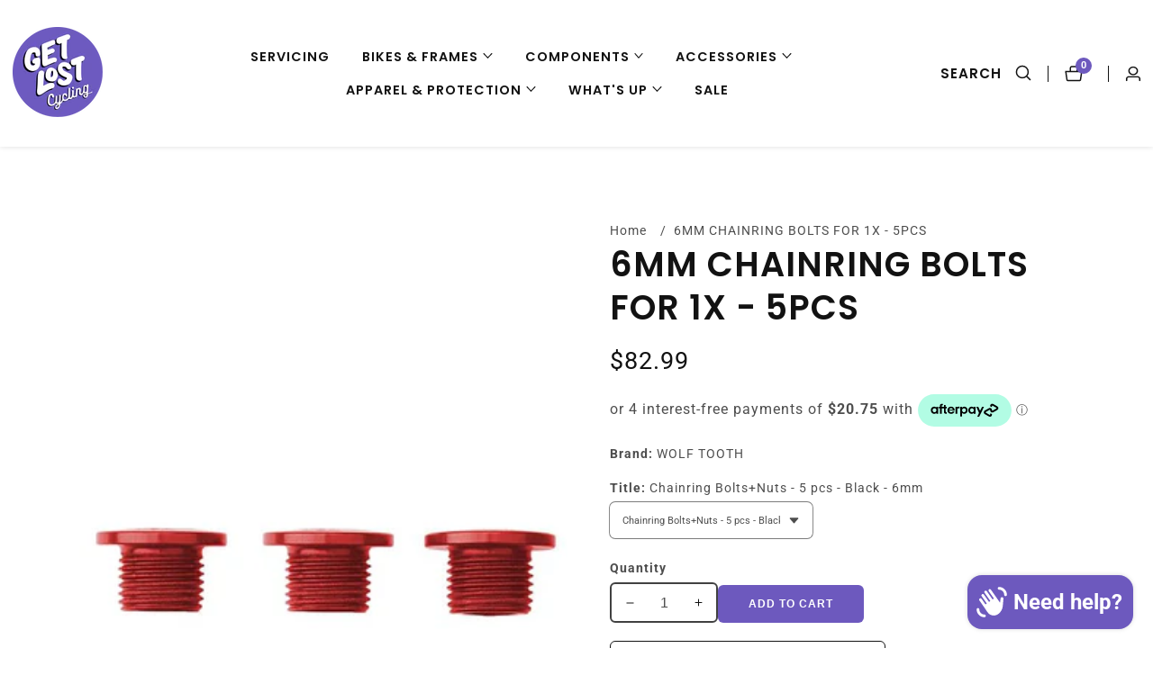

--- FILE ---
content_type: text/html; charset=utf-8
request_url: https://getlostcycling.co.nz/products/6mm-chainring-bolts-for-1x-5pcs
body_size: 44444
content:

<!doctype html>
<html
  class="no-js"
  lang="en"
  
>
  <head>
    <meta charset="utf-8">
    <meta http-equiv="X-UA-Compatible" content="IE=edge">
    <meta name="viewport" content="width=device-width,initial-scale=1">
    <meta name="theme-color" content="">
    <link rel="canonical" href="https://getlostcycling.co.nz/products/6mm-chainring-bolts-for-1x-5pcs">
    <link rel="preconnect" href="https://cdn.shopify.com" crossorigin><link rel="icon" type="image/png" href="//getlostcycling.co.nz/cdn/shop/files/favicon_4694d0ed-5c89-499d-aefc-b5ad05d48d3c_32x32.png?v=1683775250"><link rel="preconnect" href="https://fonts.shopifycdn.com" crossorigin><title>
      6MM CHAINRING BOLTS FOR 1X - 5PCS
 &ndash; Get Lost Cycling</title>

    
      <meta name="description" content="We designed these bolts to be the best on the market. These single chainring optimized bolts have a 4 mm hex socket on the bolt and a 6 mm hex socket on the nut so no spanner is needed. These are 6 mm long, so they work perfectly with any bolt on single chainring that does not have threaded standoffs.COMPATIBILITY Any ">
    

    

<meta property="og:site_name" content="Get Lost Cycling">
<meta property="og:url" content="https://getlostcycling.co.nz/products/6mm-chainring-bolts-for-1x-5pcs">
<meta property="og:title" content="6MM CHAINRING BOLTS FOR 1X - 5PCS">
<meta property="og:type" content="product">
<meta property="og:description" content="We designed these bolts to be the best on the market. These single chainring optimized bolts have a 4 mm hex socket on the bolt and a 6 mm hex socket on the nut so no spanner is needed. These are 6 mm long, so they work perfectly with any bolt on single chainring that does not have threaded standoffs.COMPATIBILITY Any "><meta property="og:image" content="http://getlostcycling.co.nz/cdn/shop/products/4737p31.jpg?v=1692830425">
  <meta property="og:image:secure_url" content="https://getlostcycling.co.nz/cdn/shop/products/4737p31.jpg?v=1692830425">
  <meta property="og:image:width" content="1000">
  <meta property="og:image:height" content="1000"><meta property="og:price:amount" content="69.99">
  <meta property="og:price:currency" content="NZD"><meta name="twitter:card" content="summary_large_image">
<meta name="twitter:title" content="6MM CHAINRING BOLTS FOR 1X - 5PCS">
<meta name="twitter:description" content="We designed these bolts to be the best on the market. These single chainring optimized bolts have a 4 mm hex socket on the bolt and a 6 mm hex socket on the nut so no spanner is needed. These are 6 mm long, so they work perfectly with any bolt on single chainring that does not have threaded standoffs.COMPATIBILITY Any ">


    <script src="//getlostcycling.co.nz/cdn/shop/t/16/assets/constants.js?v=158563610161624409731701848560" defer="defer"></script>
    <script src="//getlostcycling.co.nz/cdn/shop/t/16/assets/pubsub.js?v=158357773527763999511701848560" defer="defer"></script>
    <script src="//getlostcycling.co.nz/cdn/shop/t/16/assets/global.js?v=67617038643918893061701848560" defer="defer"></script>
    <script src="//getlostcycling.co.nz/cdn/shop/t/16/assets/swiper-bundle.min.js?v=2172511954140529931701848558"></script>
    <script src="//getlostcycling.co.nz/cdn/shop/t/16/assets/custom.js?v=103684916401648860611701848559" defer="defer"></script>

    <script>window.performance && window.performance.mark && window.performance.mark('shopify.content_for_header.start');</script><meta id="shopify-digital-wallet" name="shopify-digital-wallet" content="/66181824731/digital_wallets/dialog">
<meta name="shopify-checkout-api-token" content="bd137c4bc7e63285978b0cdd49dbd323">
<link rel="alternate" type="application/json+oembed" href="https://getlostcycling.co.nz/products/6mm-chainring-bolts-for-1x-5pcs.oembed">
<script async="async" src="/checkouts/internal/preloads.js?locale=en-NZ"></script>
<link rel="preconnect" href="https://shop.app" crossorigin="anonymous">
<script async="async" src="https://shop.app/checkouts/internal/preloads.js?locale=en-NZ&shop_id=66181824731" crossorigin="anonymous"></script>
<script id="apple-pay-shop-capabilities" type="application/json">{"shopId":66181824731,"countryCode":"NZ","currencyCode":"NZD","merchantCapabilities":["supports3DS"],"merchantId":"gid:\/\/shopify\/Shop\/66181824731","merchantName":"Get Lost Cycling","requiredBillingContactFields":["postalAddress","email"],"requiredShippingContactFields":["postalAddress","email"],"shippingType":"shipping","supportedNetworks":["visa","masterCard","amex","jcb"],"total":{"type":"pending","label":"Get Lost Cycling","amount":"1.00"},"shopifyPaymentsEnabled":true,"supportsSubscriptions":true}</script>
<script id="shopify-features" type="application/json">{"accessToken":"bd137c4bc7e63285978b0cdd49dbd323","betas":["rich-media-storefront-analytics"],"domain":"getlostcycling.co.nz","predictiveSearch":true,"shopId":66181824731,"locale":"en"}</script>
<script>var Shopify = Shopify || {};
Shopify.shop = "getlostcycling.myshopify.com";
Shopify.locale = "en";
Shopify.currency = {"active":"NZD","rate":"1.0"};
Shopify.country = "NZ";
Shopify.theme = {"name":"get-lost\/development","id":138286072027,"schema_name":"Mavon","schema_version":"3.0.0","theme_store_id":null,"role":"main"};
Shopify.theme.handle = "null";
Shopify.theme.style = {"id":null,"handle":null};
Shopify.cdnHost = "getlostcycling.co.nz/cdn";
Shopify.routes = Shopify.routes || {};
Shopify.routes.root = "/";</script>
<script type="module">!function(o){(o.Shopify=o.Shopify||{}).modules=!0}(window);</script>
<script>!function(o){function n(){var o=[];function n(){o.push(Array.prototype.slice.apply(arguments))}return n.q=o,n}var t=o.Shopify=o.Shopify||{};t.loadFeatures=n(),t.autoloadFeatures=n()}(window);</script>
<script>
  window.ShopifyPay = window.ShopifyPay || {};
  window.ShopifyPay.apiHost = "shop.app\/pay";
  window.ShopifyPay.redirectState = null;
</script>
<script id="shop-js-analytics" type="application/json">{"pageType":"product"}</script>
<script defer="defer" async type="module" src="//getlostcycling.co.nz/cdn/shopifycloud/shop-js/modules/v2/client.init-shop-cart-sync_BApSsMSl.en.esm.js"></script>
<script defer="defer" async type="module" src="//getlostcycling.co.nz/cdn/shopifycloud/shop-js/modules/v2/chunk.common_CBoos6YZ.esm.js"></script>
<script type="module">
  await import("//getlostcycling.co.nz/cdn/shopifycloud/shop-js/modules/v2/client.init-shop-cart-sync_BApSsMSl.en.esm.js");
await import("//getlostcycling.co.nz/cdn/shopifycloud/shop-js/modules/v2/chunk.common_CBoos6YZ.esm.js");

  window.Shopify.SignInWithShop?.initShopCartSync?.({"fedCMEnabled":true,"windoidEnabled":true});

</script>
<script>
  window.Shopify = window.Shopify || {};
  if (!window.Shopify.featureAssets) window.Shopify.featureAssets = {};
  window.Shopify.featureAssets['shop-js'] = {"shop-cart-sync":["modules/v2/client.shop-cart-sync_DJczDl9f.en.esm.js","modules/v2/chunk.common_CBoos6YZ.esm.js"],"init-fed-cm":["modules/v2/client.init-fed-cm_BzwGC0Wi.en.esm.js","modules/v2/chunk.common_CBoos6YZ.esm.js"],"init-windoid":["modules/v2/client.init-windoid_BS26ThXS.en.esm.js","modules/v2/chunk.common_CBoos6YZ.esm.js"],"shop-cash-offers":["modules/v2/client.shop-cash-offers_DthCPNIO.en.esm.js","modules/v2/chunk.common_CBoos6YZ.esm.js","modules/v2/chunk.modal_Bu1hFZFC.esm.js"],"shop-button":["modules/v2/client.shop-button_D_JX508o.en.esm.js","modules/v2/chunk.common_CBoos6YZ.esm.js"],"init-shop-email-lookup-coordinator":["modules/v2/client.init-shop-email-lookup-coordinator_DFwWcvrS.en.esm.js","modules/v2/chunk.common_CBoos6YZ.esm.js"],"shop-toast-manager":["modules/v2/client.shop-toast-manager_tEhgP2F9.en.esm.js","modules/v2/chunk.common_CBoos6YZ.esm.js"],"shop-login-button":["modules/v2/client.shop-login-button_DwLgFT0K.en.esm.js","modules/v2/chunk.common_CBoos6YZ.esm.js","modules/v2/chunk.modal_Bu1hFZFC.esm.js"],"avatar":["modules/v2/client.avatar_BTnouDA3.en.esm.js"],"init-shop-cart-sync":["modules/v2/client.init-shop-cart-sync_BApSsMSl.en.esm.js","modules/v2/chunk.common_CBoos6YZ.esm.js"],"pay-button":["modules/v2/client.pay-button_BuNmcIr_.en.esm.js","modules/v2/chunk.common_CBoos6YZ.esm.js"],"init-shop-for-new-customer-accounts":["modules/v2/client.init-shop-for-new-customer-accounts_DrjXSI53.en.esm.js","modules/v2/client.shop-login-button_DwLgFT0K.en.esm.js","modules/v2/chunk.common_CBoos6YZ.esm.js","modules/v2/chunk.modal_Bu1hFZFC.esm.js"],"init-customer-accounts-sign-up":["modules/v2/client.init-customer-accounts-sign-up_TlVCiykN.en.esm.js","modules/v2/client.shop-login-button_DwLgFT0K.en.esm.js","modules/v2/chunk.common_CBoos6YZ.esm.js","modules/v2/chunk.modal_Bu1hFZFC.esm.js"],"shop-follow-button":["modules/v2/client.shop-follow-button_C5D3XtBb.en.esm.js","modules/v2/chunk.common_CBoos6YZ.esm.js","modules/v2/chunk.modal_Bu1hFZFC.esm.js"],"checkout-modal":["modules/v2/client.checkout-modal_8TC_1FUY.en.esm.js","modules/v2/chunk.common_CBoos6YZ.esm.js","modules/v2/chunk.modal_Bu1hFZFC.esm.js"],"init-customer-accounts":["modules/v2/client.init-customer-accounts_C0Oh2ljF.en.esm.js","modules/v2/client.shop-login-button_DwLgFT0K.en.esm.js","modules/v2/chunk.common_CBoos6YZ.esm.js","modules/v2/chunk.modal_Bu1hFZFC.esm.js"],"lead-capture":["modules/v2/client.lead-capture_Cq0gfm7I.en.esm.js","modules/v2/chunk.common_CBoos6YZ.esm.js","modules/v2/chunk.modal_Bu1hFZFC.esm.js"],"shop-login":["modules/v2/client.shop-login_BmtnoEUo.en.esm.js","modules/v2/chunk.common_CBoos6YZ.esm.js","modules/v2/chunk.modal_Bu1hFZFC.esm.js"],"payment-terms":["modules/v2/client.payment-terms_BHOWV7U_.en.esm.js","modules/v2/chunk.common_CBoos6YZ.esm.js","modules/v2/chunk.modal_Bu1hFZFC.esm.js"]};
</script>
<script>(function() {
  var isLoaded = false;
  function asyncLoad() {
    if (isLoaded) return;
    isLoaded = true;
    var urls = ["https:\/\/cdn.nfcube.com\/instafeed-c0ad490be4b0ef2d4c103d6d6a138251.js?shop=getlostcycling.myshopify.com"];
    for (var i = 0; i < urls.length; i++) {
      var s = document.createElement('script');
      s.type = 'text/javascript';
      s.async = true;
      s.src = urls[i];
      var x = document.getElementsByTagName('script')[0];
      x.parentNode.insertBefore(s, x);
    }
  };
  if(window.attachEvent) {
    window.attachEvent('onload', asyncLoad);
  } else {
    window.addEventListener('load', asyncLoad, false);
  }
})();</script>
<script id="__st">var __st={"a":66181824731,"offset":46800,"reqid":"8430d456-c103-4ee3-bf16-13f408c5b78e-1768866524","pageurl":"getlostcycling.co.nz\/products\/6mm-chainring-bolts-for-1x-5pcs","u":"d5cae43557f5","p":"product","rtyp":"product","rid":8075865424091};</script>
<script>window.ShopifyPaypalV4VisibilityTracking = true;</script>
<script id="captcha-bootstrap">!function(){'use strict';const t='contact',e='account',n='new_comment',o=[[t,t],['blogs',n],['comments',n],[t,'customer']],c=[[e,'customer_login'],[e,'guest_login'],[e,'recover_customer_password'],[e,'create_customer']],r=t=>t.map((([t,e])=>`form[action*='/${t}']:not([data-nocaptcha='true']) input[name='form_type'][value='${e}']`)).join(','),a=t=>()=>t?[...document.querySelectorAll(t)].map((t=>t.form)):[];function s(){const t=[...o],e=r(t);return a(e)}const i='password',u='form_key',d=['recaptcha-v3-token','g-recaptcha-response','h-captcha-response',i],f=()=>{try{return window.sessionStorage}catch{return}},m='__shopify_v',_=t=>t.elements[u];function p(t,e,n=!1){try{const o=window.sessionStorage,c=JSON.parse(o.getItem(e)),{data:r}=function(t){const{data:e,action:n}=t;return t[m]||n?{data:e,action:n}:{data:t,action:n}}(c);for(const[e,n]of Object.entries(r))t.elements[e]&&(t.elements[e].value=n);n&&o.removeItem(e)}catch(o){console.error('form repopulation failed',{error:o})}}const l='form_type',E='cptcha';function T(t){t.dataset[E]=!0}const w=window,h=w.document,L='Shopify',v='ce_forms',y='captcha';let A=!1;((t,e)=>{const n=(g='f06e6c50-85a8-45c8-87d0-21a2b65856fe',I='https://cdn.shopify.com/shopifycloud/storefront-forms-hcaptcha/ce_storefront_forms_captcha_hcaptcha.v1.5.2.iife.js',D={infoText:'Protected by hCaptcha',privacyText:'Privacy',termsText:'Terms'},(t,e,n)=>{const o=w[L][v],c=o.bindForm;if(c)return c(t,g,e,D).then(n);var r;o.q.push([[t,g,e,D],n]),r=I,A||(h.body.append(Object.assign(h.createElement('script'),{id:'captcha-provider',async:!0,src:r})),A=!0)});var g,I,D;w[L]=w[L]||{},w[L][v]=w[L][v]||{},w[L][v].q=[],w[L][y]=w[L][y]||{},w[L][y].protect=function(t,e){n(t,void 0,e),T(t)},Object.freeze(w[L][y]),function(t,e,n,w,h,L){const[v,y,A,g]=function(t,e,n){const i=e?o:[],u=t?c:[],d=[...i,...u],f=r(d),m=r(i),_=r(d.filter((([t,e])=>n.includes(e))));return[a(f),a(m),a(_),s()]}(w,h,L),I=t=>{const e=t.target;return e instanceof HTMLFormElement?e:e&&e.form},D=t=>v().includes(t);t.addEventListener('submit',(t=>{const e=I(t);if(!e)return;const n=D(e)&&!e.dataset.hcaptchaBound&&!e.dataset.recaptchaBound,o=_(e),c=g().includes(e)&&(!o||!o.value);(n||c)&&t.preventDefault(),c&&!n&&(function(t){try{if(!f())return;!function(t){const e=f();if(!e)return;const n=_(t);if(!n)return;const o=n.value;o&&e.removeItem(o)}(t);const e=Array.from(Array(32),(()=>Math.random().toString(36)[2])).join('');!function(t,e){_(t)||t.append(Object.assign(document.createElement('input'),{type:'hidden',name:u})),t.elements[u].value=e}(t,e),function(t,e){const n=f();if(!n)return;const o=[...t.querySelectorAll(`input[type='${i}']`)].map((({name:t})=>t)),c=[...d,...o],r={};for(const[a,s]of new FormData(t).entries())c.includes(a)||(r[a]=s);n.setItem(e,JSON.stringify({[m]:1,action:t.action,data:r}))}(t,e)}catch(e){console.error('failed to persist form',e)}}(e),e.submit())}));const S=(t,e)=>{t&&!t.dataset[E]&&(n(t,e.some((e=>e===t))),T(t))};for(const o of['focusin','change'])t.addEventListener(o,(t=>{const e=I(t);D(e)&&S(e,y())}));const B=e.get('form_key'),M=e.get(l),P=B&&M;t.addEventListener('DOMContentLoaded',(()=>{const t=y();if(P)for(const e of t)e.elements[l].value===M&&p(e,B);[...new Set([...A(),...v().filter((t=>'true'===t.dataset.shopifyCaptcha))])].forEach((e=>S(e,t)))}))}(h,new URLSearchParams(w.location.search),n,t,e,['guest_login'])})(!0,!0)}();</script>
<script integrity="sha256-4kQ18oKyAcykRKYeNunJcIwy7WH5gtpwJnB7kiuLZ1E=" data-source-attribution="shopify.loadfeatures" defer="defer" src="//getlostcycling.co.nz/cdn/shopifycloud/storefront/assets/storefront/load_feature-a0a9edcb.js" crossorigin="anonymous"></script>
<script crossorigin="anonymous" defer="defer" src="//getlostcycling.co.nz/cdn/shopifycloud/storefront/assets/shopify_pay/storefront-65b4c6d7.js?v=20250812"></script>
<script data-source-attribution="shopify.dynamic_checkout.dynamic.init">var Shopify=Shopify||{};Shopify.PaymentButton=Shopify.PaymentButton||{isStorefrontPortableWallets:!0,init:function(){window.Shopify.PaymentButton.init=function(){};var t=document.createElement("script");t.src="https://getlostcycling.co.nz/cdn/shopifycloud/portable-wallets/latest/portable-wallets.en.js",t.type="module",document.head.appendChild(t)}};
</script>
<script data-source-attribution="shopify.dynamic_checkout.buyer_consent">
  function portableWalletsHideBuyerConsent(e){var t=document.getElementById("shopify-buyer-consent"),n=document.getElementById("shopify-subscription-policy-button");t&&n&&(t.classList.add("hidden"),t.setAttribute("aria-hidden","true"),n.removeEventListener("click",e))}function portableWalletsShowBuyerConsent(e){var t=document.getElementById("shopify-buyer-consent"),n=document.getElementById("shopify-subscription-policy-button");t&&n&&(t.classList.remove("hidden"),t.removeAttribute("aria-hidden"),n.addEventListener("click",e))}window.Shopify?.PaymentButton&&(window.Shopify.PaymentButton.hideBuyerConsent=portableWalletsHideBuyerConsent,window.Shopify.PaymentButton.showBuyerConsent=portableWalletsShowBuyerConsent);
</script>
<script data-source-attribution="shopify.dynamic_checkout.cart.bootstrap">document.addEventListener("DOMContentLoaded",(function(){function t(){return document.querySelector("shopify-accelerated-checkout-cart, shopify-accelerated-checkout")}if(t())Shopify.PaymentButton.init();else{new MutationObserver((function(e,n){t()&&(Shopify.PaymentButton.init(),n.disconnect())})).observe(document.body,{childList:!0,subtree:!0})}}));
</script>
<link id="shopify-accelerated-checkout-styles" rel="stylesheet" media="screen" href="https://getlostcycling.co.nz/cdn/shopifycloud/portable-wallets/latest/accelerated-checkout-backwards-compat.css" crossorigin="anonymous">
<style id="shopify-accelerated-checkout-cart">
        #shopify-buyer-consent {
  margin-top: 1em;
  display: inline-block;
  width: 100%;
}

#shopify-buyer-consent.hidden {
  display: none;
}

#shopify-subscription-policy-button {
  background: none;
  border: none;
  padding: 0;
  text-decoration: underline;
  font-size: inherit;
  cursor: pointer;
}

#shopify-subscription-policy-button::before {
  box-shadow: none;
}

      </style>
<script id="sections-script" data-sections="header" defer="defer" src="//getlostcycling.co.nz/cdn/shop/t/16/compiled_assets/scripts.js?v=6191"></script>
<script>window.performance && window.performance.mark && window.performance.mark('shopify.content_for_header.end');</script>


    <style data-shopify>
        @font-face {
  font-family: Roboto;
  font-weight: 400;
  font-style: normal;
  font-display: swap;
  src: url("//getlostcycling.co.nz/cdn/fonts/roboto/roboto_n4.2019d890f07b1852f56ce63ba45b2db45d852cba.woff2") format("woff2"),
       url("//getlostcycling.co.nz/cdn/fonts/roboto/roboto_n4.238690e0007583582327135619c5f7971652fa9d.woff") format("woff");
}

        @font-face {
  font-family: Roboto;
  font-weight: 700;
  font-style: normal;
  font-display: swap;
  src: url("//getlostcycling.co.nz/cdn/fonts/roboto/roboto_n7.f38007a10afbbde8976c4056bfe890710d51dec2.woff2") format("woff2"),
       url("//getlostcycling.co.nz/cdn/fonts/roboto/roboto_n7.94bfdd3e80c7be00e128703d245c207769d763f9.woff") format("woff");
}

        @font-face {
  font-family: Roboto;
  font-weight: 400;
  font-style: italic;
  font-display: swap;
  src: url("//getlostcycling.co.nz/cdn/fonts/roboto/roboto_i4.57ce898ccda22ee84f49e6b57ae302250655e2d4.woff2") format("woff2"),
       url("//getlostcycling.co.nz/cdn/fonts/roboto/roboto_i4.b21f3bd061cbcb83b824ae8c7671a82587b264bf.woff") format("woff");
}

        @font-face {
  font-family: Roboto;
  font-weight: 700;
  font-style: italic;
  font-display: swap;
  src: url("//getlostcycling.co.nz/cdn/fonts/roboto/roboto_i7.7ccaf9410746f2c53340607c42c43f90a9005937.woff2") format("woff2"),
       url("//getlostcycling.co.nz/cdn/fonts/roboto/roboto_i7.49ec21cdd7148292bffea74c62c0df6e93551516.woff") format("woff");
}

        @font-face {
  font-family: Poppins;
  font-weight: 600;
  font-style: normal;
  font-display: swap;
  src: url("//getlostcycling.co.nz/cdn/fonts/poppins/poppins_n6.aa29d4918bc243723d56b59572e18228ed0786f6.woff2") format("woff2"),
       url("//getlostcycling.co.nz/cdn/fonts/poppins/poppins_n6.5f815d845fe073750885d5b7e619ee00e8111208.woff") format("woff");
}


        :root {
          --font-body-family: Roboto, sans-serif;
          --font-body-style: normal;
          --font-body-weight: 400;

          --font-heading-family: Poppins, sans-serif;
          --font-heading-style: normal;
          --font-heading-weight: 600;

          --color-base-text: 18, 18, 18;
      	--color-base-text-link-hover: , , ;
          --color-base-background-1: 255, 255, 255;
          --color-base-background-2: 230, 230, 230;

          --color-base-solid-button-labels: 255, 255, 255;
          --color-base-outline-button-labels: 19, 19, 19;
          --color-base-accent-1: 109, 89, 190;
          --color-base-accent-2: 0, 0, 0;
          --payment-terms-background-color: #FFFFFF;

      	--font-body-size: 0.9;
      	--font-heading-size: 1.0555555555555556;
      	--heading-letter-spacing: 1px;
      	--header-text-case: uppercase;

      	--button-border-width: 1px;
        --button-border-radius: 6px;
        --button-letter-spacing: 1px;
      	--button-font-size: 0.8888888888888888;
      	--button-text-case: uppercase;
        --button-font-weight: 600;


          --container-lg-width: 130rem;
          --page-width: 130rem;
      	--container-fluid-offset: 5rem;
          --transition: all 0.3s ease 0s;
          --duration-long: 500ms;
        }

        *,
        *::before,
        *::after {
          box-sizing: inherit;
        }

        html {
          box-sizing: border-box;
          height: 100%;
          margin: 0;
          padding: 0;
      	font-size: calc(var(--font-body-size) * 62.5%);
        }

        body {
      	margin: 0;
          min-height: 100%;
          font-size: 1.5rem;
      	letter-spacing: 1px;
          line-height: calc(1 + 0.8 / var(--font-body-size));
          font-family: var(--font-body-family);
          font-style: var(--font-body-style);
          font-weight: var(--font-body-weight);
          position: relative;
          visibility: visible;
          overflow-x: hidden;
        }
      @media only screen and (min-width: 992px){
          body {
            font-size: 1.6rem;
          }
      }
    </style>

    <link href="//getlostcycling.co.nz/cdn/shop/t/16/assets/base.css?v=118056474570298448051702188777" rel="stylesheet" type="text/css" media="all" />
<link href="//getlostcycling.co.nz/cdn/shop/t/16/assets/swiper-bundle.min.css?v=139857924144629129411701848554" rel="stylesheet" type="text/css" media="all" />
<link rel="preload" as="font" href="//getlostcycling.co.nz/cdn/fonts/roboto/roboto_n4.2019d890f07b1852f56ce63ba45b2db45d852cba.woff2" type="font/woff2" crossorigin><link rel="preload" as="font" href="//getlostcycling.co.nz/cdn/fonts/poppins/poppins_n6.aa29d4918bc243723d56b59572e18228ed0786f6.woff2" type="font/woff2" crossorigin><link
        rel="stylesheet"
        href="//getlostcycling.co.nz/cdn/shop/t/16/assets/component-predictive-search.css?v=132595800232408705011701848558"
        media="print"
        onload="this.media='all'"
      ><script>
      document.documentElement.className = document.documentElement.className.replace('no-js', 'js');
      if (Shopify.designMode) {
        document.documentElement.classList.add('shopify-design-mode');
      }
    </script>
    <meta name="google-site-verification" content="kiN91W79yopqrBtwn59r1Sx9giE4tdTNihvDGkgVQQ0">
    <link href="//getlostcycling.co.nz/cdn/shop/t/16/assets/custom.css?v=42734239290321345431715490840" rel="stylesheet" type="text/css" media="all" />
  <!-- BEGIN app block: shopify://apps/searchpie-seo-speed/blocks/sb-snippets/29f6c508-9bb9-4e93-9f98-b637b62f3552 -->


  <meta name="google-site-verification" content="2bU_ChPM8z5QwBOLrflQujFtmAPaakLSTjdf5FmJVPY">


<!-- BEGIN app snippet: sb-detect-broken-link --><script></script><!-- END app snippet -->
<!-- BEGIN app snippet: internal-link --><script>
	
</script><!-- END app snippet -->
<!-- BEGIN app snippet: social-tags --><!-- SearchPie Social Tags -->


<!-- END SearchPie Social Tags --><!-- END app snippet -->
<!-- BEGIN app snippet: sb-nx -->

<!-- END app snippet -->
<!-- END SearchPie snippets -->
<!-- END app block --><script src="https://cdn.shopify.com/extensions/e4b3a77b-20c9-4161-b1bb-deb87046128d/inbox-1253/assets/inbox-chat-loader.js" type="text/javascript" defer="defer"></script>
<script src="https://cdn.shopify.com/extensions/b80e817c-8195-4cc3-9e6e-a7c2cd975f3b/afterpay-on-site-messaging-1/assets/messaging-lib-loader.js" type="text/javascript" defer="defer"></script>
<link href="https://monorail-edge.shopifysvc.com" rel="dns-prefetch">
<script>(function(){if ("sendBeacon" in navigator && "performance" in window) {try {var session_token_from_headers = performance.getEntriesByType('navigation')[0].serverTiming.find(x => x.name == '_s').description;} catch {var session_token_from_headers = undefined;}var session_cookie_matches = document.cookie.match(/_shopify_s=([^;]*)/);var session_token_from_cookie = session_cookie_matches && session_cookie_matches.length === 2 ? session_cookie_matches[1] : "";var session_token = session_token_from_headers || session_token_from_cookie || "";function handle_abandonment_event(e) {var entries = performance.getEntries().filter(function(entry) {return /monorail-edge.shopifysvc.com/.test(entry.name);});if (!window.abandonment_tracked && entries.length === 0) {window.abandonment_tracked = true;var currentMs = Date.now();var navigation_start = performance.timing.navigationStart;var payload = {shop_id: 66181824731,url: window.location.href,navigation_start,duration: currentMs - navigation_start,session_token,page_type: "product"};window.navigator.sendBeacon("https://monorail-edge.shopifysvc.com/v1/produce", JSON.stringify({schema_id: "online_store_buyer_site_abandonment/1.1",payload: payload,metadata: {event_created_at_ms: currentMs,event_sent_at_ms: currentMs}}));}}window.addEventListener('pagehide', handle_abandonment_event);}}());</script>
<script id="web-pixels-manager-setup">(function e(e,d,r,n,o){if(void 0===o&&(o={}),!Boolean(null===(a=null===(i=window.Shopify)||void 0===i?void 0:i.analytics)||void 0===a?void 0:a.replayQueue)){var i,a;window.Shopify=window.Shopify||{};var t=window.Shopify;t.analytics=t.analytics||{};var s=t.analytics;s.replayQueue=[],s.publish=function(e,d,r){return s.replayQueue.push([e,d,r]),!0};try{self.performance.mark("wpm:start")}catch(e){}var l=function(){var e={modern:/Edge?\/(1{2}[4-9]|1[2-9]\d|[2-9]\d{2}|\d{4,})\.\d+(\.\d+|)|Firefox\/(1{2}[4-9]|1[2-9]\d|[2-9]\d{2}|\d{4,})\.\d+(\.\d+|)|Chrom(ium|e)\/(9{2}|\d{3,})\.\d+(\.\d+|)|(Maci|X1{2}).+ Version\/(15\.\d+|(1[6-9]|[2-9]\d|\d{3,})\.\d+)([,.]\d+|)( \(\w+\)|)( Mobile\/\w+|) Safari\/|Chrome.+OPR\/(9{2}|\d{3,})\.\d+\.\d+|(CPU[ +]OS|iPhone[ +]OS|CPU[ +]iPhone|CPU IPhone OS|CPU iPad OS)[ +]+(15[._]\d+|(1[6-9]|[2-9]\d|\d{3,})[._]\d+)([._]\d+|)|Android:?[ /-](13[3-9]|1[4-9]\d|[2-9]\d{2}|\d{4,})(\.\d+|)(\.\d+|)|Android.+Firefox\/(13[5-9]|1[4-9]\d|[2-9]\d{2}|\d{4,})\.\d+(\.\d+|)|Android.+Chrom(ium|e)\/(13[3-9]|1[4-9]\d|[2-9]\d{2}|\d{4,})\.\d+(\.\d+|)|SamsungBrowser\/([2-9]\d|\d{3,})\.\d+/,legacy:/Edge?\/(1[6-9]|[2-9]\d|\d{3,})\.\d+(\.\d+|)|Firefox\/(5[4-9]|[6-9]\d|\d{3,})\.\d+(\.\d+|)|Chrom(ium|e)\/(5[1-9]|[6-9]\d|\d{3,})\.\d+(\.\d+|)([\d.]+$|.*Safari\/(?![\d.]+ Edge\/[\d.]+$))|(Maci|X1{2}).+ Version\/(10\.\d+|(1[1-9]|[2-9]\d|\d{3,})\.\d+)([,.]\d+|)( \(\w+\)|)( Mobile\/\w+|) Safari\/|Chrome.+OPR\/(3[89]|[4-9]\d|\d{3,})\.\d+\.\d+|(CPU[ +]OS|iPhone[ +]OS|CPU[ +]iPhone|CPU IPhone OS|CPU iPad OS)[ +]+(10[._]\d+|(1[1-9]|[2-9]\d|\d{3,})[._]\d+)([._]\d+|)|Android:?[ /-](13[3-9]|1[4-9]\d|[2-9]\d{2}|\d{4,})(\.\d+|)(\.\d+|)|Mobile Safari.+OPR\/([89]\d|\d{3,})\.\d+\.\d+|Android.+Firefox\/(13[5-9]|1[4-9]\d|[2-9]\d{2}|\d{4,})\.\d+(\.\d+|)|Android.+Chrom(ium|e)\/(13[3-9]|1[4-9]\d|[2-9]\d{2}|\d{4,})\.\d+(\.\d+|)|Android.+(UC? ?Browser|UCWEB|U3)[ /]?(15\.([5-9]|\d{2,})|(1[6-9]|[2-9]\d|\d{3,})\.\d+)\.\d+|SamsungBrowser\/(5\.\d+|([6-9]|\d{2,})\.\d+)|Android.+MQ{2}Browser\/(14(\.(9|\d{2,})|)|(1[5-9]|[2-9]\d|\d{3,})(\.\d+|))(\.\d+|)|K[Aa][Ii]OS\/(3\.\d+|([4-9]|\d{2,})\.\d+)(\.\d+|)/},d=e.modern,r=e.legacy,n=navigator.userAgent;return n.match(d)?"modern":n.match(r)?"legacy":"unknown"}(),u="modern"===l?"modern":"legacy",c=(null!=n?n:{modern:"",legacy:""})[u],f=function(e){return[e.baseUrl,"/wpm","/b",e.hashVersion,"modern"===e.buildTarget?"m":"l",".js"].join("")}({baseUrl:d,hashVersion:r,buildTarget:u}),m=function(e){var d=e.version,r=e.bundleTarget,n=e.surface,o=e.pageUrl,i=e.monorailEndpoint;return{emit:function(e){var a=e.status,t=e.errorMsg,s=(new Date).getTime(),l=JSON.stringify({metadata:{event_sent_at_ms:s},events:[{schema_id:"web_pixels_manager_load/3.1",payload:{version:d,bundle_target:r,page_url:o,status:a,surface:n,error_msg:t},metadata:{event_created_at_ms:s}}]});if(!i)return console&&console.warn&&console.warn("[Web Pixels Manager] No Monorail endpoint provided, skipping logging."),!1;try{return self.navigator.sendBeacon.bind(self.navigator)(i,l)}catch(e){}var u=new XMLHttpRequest;try{return u.open("POST",i,!0),u.setRequestHeader("Content-Type","text/plain"),u.send(l),!0}catch(e){return console&&console.warn&&console.warn("[Web Pixels Manager] Got an unhandled error while logging to Monorail."),!1}}}}({version:r,bundleTarget:l,surface:e.surface,pageUrl:self.location.href,monorailEndpoint:e.monorailEndpoint});try{o.browserTarget=l,function(e){var d=e.src,r=e.async,n=void 0===r||r,o=e.onload,i=e.onerror,a=e.sri,t=e.scriptDataAttributes,s=void 0===t?{}:t,l=document.createElement("script"),u=document.querySelector("head"),c=document.querySelector("body");if(l.async=n,l.src=d,a&&(l.integrity=a,l.crossOrigin="anonymous"),s)for(var f in s)if(Object.prototype.hasOwnProperty.call(s,f))try{l.dataset[f]=s[f]}catch(e){}if(o&&l.addEventListener("load",o),i&&l.addEventListener("error",i),u)u.appendChild(l);else{if(!c)throw new Error("Did not find a head or body element to append the script");c.appendChild(l)}}({src:f,async:!0,onload:function(){if(!function(){var e,d;return Boolean(null===(d=null===(e=window.Shopify)||void 0===e?void 0:e.analytics)||void 0===d?void 0:d.initialized)}()){var d=window.webPixelsManager.init(e)||void 0;if(d){var r=window.Shopify.analytics;r.replayQueue.forEach((function(e){var r=e[0],n=e[1],o=e[2];d.publishCustomEvent(r,n,o)})),r.replayQueue=[],r.publish=d.publishCustomEvent,r.visitor=d.visitor,r.initialized=!0}}},onerror:function(){return m.emit({status:"failed",errorMsg:"".concat(f," has failed to load")})},sri:function(e){var d=/^sha384-[A-Za-z0-9+/=]+$/;return"string"==typeof e&&d.test(e)}(c)?c:"",scriptDataAttributes:o}),m.emit({status:"loading"})}catch(e){m.emit({status:"failed",errorMsg:(null==e?void 0:e.message)||"Unknown error"})}}})({shopId: 66181824731,storefrontBaseUrl: "https://getlostcycling.co.nz",extensionsBaseUrl: "https://extensions.shopifycdn.com/cdn/shopifycloud/web-pixels-manager",monorailEndpoint: "https://monorail-edge.shopifysvc.com/unstable/produce_batch",surface: "storefront-renderer",enabledBetaFlags: ["2dca8a86"],webPixelsConfigList: [{"id":"210043099","configuration":"{\"pixel_id\":\"326268973765791\",\"pixel_type\":\"facebook_pixel\",\"metaapp_system_user_token\":\"-\"}","eventPayloadVersion":"v1","runtimeContext":"OPEN","scriptVersion":"ca16bc87fe92b6042fbaa3acc2fbdaa6","type":"APP","apiClientId":2329312,"privacyPurposes":["ANALYTICS","MARKETING","SALE_OF_DATA"],"dataSharingAdjustments":{"protectedCustomerApprovalScopes":["read_customer_address","read_customer_email","read_customer_name","read_customer_personal_data","read_customer_phone"]}},{"id":"shopify-app-pixel","configuration":"{}","eventPayloadVersion":"v1","runtimeContext":"STRICT","scriptVersion":"0450","apiClientId":"shopify-pixel","type":"APP","privacyPurposes":["ANALYTICS","MARKETING"]},{"id":"shopify-custom-pixel","eventPayloadVersion":"v1","runtimeContext":"LAX","scriptVersion":"0450","apiClientId":"shopify-pixel","type":"CUSTOM","privacyPurposes":["ANALYTICS","MARKETING"]}],isMerchantRequest: false,initData: {"shop":{"name":"Get Lost Cycling","paymentSettings":{"currencyCode":"NZD"},"myshopifyDomain":"getlostcycling.myshopify.com","countryCode":"NZ","storefrontUrl":"https:\/\/getlostcycling.co.nz"},"customer":null,"cart":null,"checkout":null,"productVariants":[{"price":{"amount":82.99,"currencyCode":"NZD"},"product":{"title":"6MM CHAINRING BOLTS FOR 1X - 5PCS","vendor":"WOLF TOOTH","id":"8075865424091","untranslatedTitle":"6MM CHAINRING BOLTS FOR 1X - 5PCS","url":"\/products\/6mm-chainring-bolts-for-1x-5pcs","type":""},"id":"44225753415899","image":{"src":"\/\/getlostcycling.co.nz\/cdn\/shop\/products\/4737p31.jpg?v=1692830425"},"sku":"WT5CBCN06BLK","title":"Chainring Bolts+Nuts - 5 pcs - Black - 6mm","untranslatedTitle":"Chainring Bolts+Nuts - 5 pcs - Black - 6mm"},{"price":{"amount":82.99,"currencyCode":"NZD"},"product":{"title":"6MM CHAINRING BOLTS FOR 1X - 5PCS","vendor":"WOLF TOOTH","id":"8075865424091","untranslatedTitle":"6MM CHAINRING BOLTS FOR 1X - 5PCS","url":"\/products\/6mm-chainring-bolts-for-1x-5pcs","type":""},"id":"44225753448667","image":{"src":"\/\/getlostcycling.co.nz\/cdn\/shop\/products\/4737p31.jpg?v=1692830425"},"sku":"WT5CBCN06BLU","title":"Chainring Bolts+Nuts - 5 pcs - Blue - 6mm","untranslatedTitle":"Chainring Bolts+Nuts - 5 pcs - Blue - 6mm"},{"price":{"amount":82.99,"currencyCode":"NZD"},"product":{"title":"6MM CHAINRING BOLTS FOR 1X - 5PCS","vendor":"WOLF TOOTH","id":"8075865424091","untranslatedTitle":"6MM CHAINRING BOLTS FOR 1X - 5PCS","url":"\/products\/6mm-chainring-bolts-for-1x-5pcs","type":""},"id":"44225753481435","image":{"src":"\/\/getlostcycling.co.nz\/cdn\/shop\/products\/4737p31.jpg?v=1692830425"},"sku":"WT5CBCN06GLD","title":"Chainring Bolts+Nuts - 5 pcs - Gold - 6mm","untranslatedTitle":"Chainring Bolts+Nuts - 5 pcs - Gold - 6mm"},{"price":{"amount":69.99,"currencyCode":"NZD"},"product":{"title":"6MM CHAINRING BOLTS FOR 1X - 5PCS","vendor":"WOLF TOOTH","id":"8075865424091","untranslatedTitle":"6MM CHAINRING BOLTS FOR 1X - 5PCS","url":"\/products\/6mm-chainring-bolts-for-1x-5pcs","type":""},"id":"44225753514203","image":{"src":"\/\/getlostcycling.co.nz\/cdn\/shop\/products\/4737p31.jpg?v=1692830425"},"sku":"WT5CBCN06GRN","title":"Chainring Bolts+Nuts - 5 pcs - Green - 6mm","untranslatedTitle":"Chainring Bolts+Nuts - 5 pcs - Green - 6mm"},{"price":{"amount":69.99,"currencyCode":"NZD"},"product":{"title":"6MM CHAINRING BOLTS FOR 1X - 5PCS","vendor":"WOLF TOOTH","id":"8075865424091","untranslatedTitle":"6MM CHAINRING BOLTS FOR 1X - 5PCS","url":"\/products\/6mm-chainring-bolts-for-1x-5pcs","type":""},"id":"44225753546971","image":{"src":"\/\/getlostcycling.co.nz\/cdn\/shop\/products\/4737p31.jpg?v=1692830425"},"sku":"WT5CBCN06GRY","title":"Chainring Bolts+Nuts - 5 pcs - Gunmetal - 6mm","untranslatedTitle":"Chainring Bolts+Nuts - 5 pcs - Gunmetal - 6mm"},{"price":{"amount":82.99,"currencyCode":"NZD"},"product":{"title":"6MM CHAINRING BOLTS FOR 1X - 5PCS","vendor":"WOLF TOOTH","id":"8075865424091","untranslatedTitle":"6MM CHAINRING BOLTS FOR 1X - 5PCS","url":"\/products\/6mm-chainring-bolts-for-1x-5pcs","type":""},"id":"44225753579739","image":{"src":"\/\/getlostcycling.co.nz\/cdn\/shop\/products\/4737p31.jpg?v=1692830425"},"sku":"WT5CBCN06ORG","title":"Chainring Bolts+Nuts - 5 pcs - Orange - 6mm","untranslatedTitle":"Chainring Bolts+Nuts - 5 pcs - Orange - 6mm"},{"price":{"amount":89.99,"currencyCode":"NZD"},"product":{"title":"6MM CHAINRING BOLTS FOR 1X - 5PCS","vendor":"WOLF TOOTH","id":"8075865424091","untranslatedTitle":"6MM CHAINRING BOLTS FOR 1X - 5PCS","url":"\/products\/6mm-chainring-bolts-for-1x-5pcs","type":""},"id":"44225753612507","image":{"src":"\/\/getlostcycling.co.nz\/cdn\/shop\/products\/4737p31.jpg?v=1692830425"},"sku":"WT5CBCN06PRP","title":"Chainring Bolts+Nuts - 5 pcs - Purple - 6mm","untranslatedTitle":"Chainring Bolts+Nuts - 5 pcs - Purple - 6mm"},{"price":{"amount":82.99,"currencyCode":"NZD"},"product":{"title":"6MM CHAINRING BOLTS FOR 1X - 5PCS","vendor":"WOLF TOOTH","id":"8075865424091","untranslatedTitle":"6MM CHAINRING BOLTS FOR 1X - 5PCS","url":"\/products\/6mm-chainring-bolts-for-1x-5pcs","type":""},"id":"44225753645275","image":{"src":"\/\/getlostcycling.co.nz\/cdn\/shop\/products\/4737p31.jpg?v=1692830425"},"sku":"WT5CBCN06RED","title":"Chainring Bolts+Nuts - 5 pcs - Red - 6mm","untranslatedTitle":"Chainring Bolts+Nuts - 5 pcs - Red - 6mm"},{"price":{"amount":69.99,"currencyCode":"NZD"},"product":{"title":"6MM CHAINRING BOLTS FOR 1X - 5PCS","vendor":"WOLF TOOTH","id":"8075865424091","untranslatedTitle":"6MM CHAINRING BOLTS FOR 1X - 5PCS","url":"\/products\/6mm-chainring-bolts-for-1x-5pcs","type":""},"id":"44225753678043","image":{"src":"\/\/getlostcycling.co.nz\/cdn\/shop\/products\/4737p31.jpg?v=1692830425"},"sku":"WT5CBCN06SIL","title":"Chainring Bolts+Nuts - 5 pcs - Silver - 6mm","untranslatedTitle":"Chainring Bolts+Nuts - 5 pcs - Silver - 6mm"},{"price":{"amount":69.99,"currencyCode":"NZD"},"product":{"title":"6MM CHAINRING BOLTS FOR 1X - 5PCS","vendor":"WOLF TOOTH","id":"8075865424091","untranslatedTitle":"6MM CHAINRING BOLTS FOR 1X - 5PCS","url":"\/products\/6mm-chainring-bolts-for-1x-5pcs","type":""},"id":"44225753710811","image":{"src":"\/\/getlostcycling.co.nz\/cdn\/shop\/products\/4737p31.jpg?v=1692830425"},"sku":"WT5CBCN06ESP","title":"Chainring Bolts+Nuts - 5pcs - Espresso - 6mm","untranslatedTitle":"Chainring Bolts+Nuts - 5pcs - Espresso - 6mm"}],"purchasingCompany":null},},"https://getlostcycling.co.nz/cdn","fcfee988w5aeb613cpc8e4bc33m6693e112",{"modern":"","legacy":""},{"shopId":"66181824731","storefrontBaseUrl":"https:\/\/getlostcycling.co.nz","extensionBaseUrl":"https:\/\/extensions.shopifycdn.com\/cdn\/shopifycloud\/web-pixels-manager","surface":"storefront-renderer","enabledBetaFlags":"[\"2dca8a86\"]","isMerchantRequest":"false","hashVersion":"fcfee988w5aeb613cpc8e4bc33m6693e112","publish":"custom","events":"[[\"page_viewed\",{}],[\"product_viewed\",{\"productVariant\":{\"price\":{\"amount\":82.99,\"currencyCode\":\"NZD\"},\"product\":{\"title\":\"6MM CHAINRING BOLTS FOR 1X - 5PCS\",\"vendor\":\"WOLF TOOTH\",\"id\":\"8075865424091\",\"untranslatedTitle\":\"6MM CHAINRING BOLTS FOR 1X - 5PCS\",\"url\":\"\/products\/6mm-chainring-bolts-for-1x-5pcs\",\"type\":\"\"},\"id\":\"44225753415899\",\"image\":{\"src\":\"\/\/getlostcycling.co.nz\/cdn\/shop\/products\/4737p31.jpg?v=1692830425\"},\"sku\":\"WT5CBCN06BLK\",\"title\":\"Chainring Bolts+Nuts - 5 pcs - Black - 6mm\",\"untranslatedTitle\":\"Chainring Bolts+Nuts - 5 pcs - Black - 6mm\"}}]]"});</script><script>
  window.ShopifyAnalytics = window.ShopifyAnalytics || {};
  window.ShopifyAnalytics.meta = window.ShopifyAnalytics.meta || {};
  window.ShopifyAnalytics.meta.currency = 'NZD';
  var meta = {"product":{"id":8075865424091,"gid":"gid:\/\/shopify\/Product\/8075865424091","vendor":"WOLF TOOTH","type":"","handle":"6mm-chainring-bolts-for-1x-5pcs","variants":[{"id":44225753415899,"price":8299,"name":"6MM CHAINRING BOLTS FOR 1X - 5PCS - Chainring Bolts+Nuts - 5 pcs - Black - 6mm","public_title":"Chainring Bolts+Nuts - 5 pcs - Black - 6mm","sku":"WT5CBCN06BLK"},{"id":44225753448667,"price":8299,"name":"6MM CHAINRING BOLTS FOR 1X - 5PCS - Chainring Bolts+Nuts - 5 pcs - Blue - 6mm","public_title":"Chainring Bolts+Nuts - 5 pcs - Blue - 6mm","sku":"WT5CBCN06BLU"},{"id":44225753481435,"price":8299,"name":"6MM CHAINRING BOLTS FOR 1X - 5PCS - Chainring Bolts+Nuts - 5 pcs - Gold - 6mm","public_title":"Chainring Bolts+Nuts - 5 pcs - Gold - 6mm","sku":"WT5CBCN06GLD"},{"id":44225753514203,"price":6999,"name":"6MM CHAINRING BOLTS FOR 1X - 5PCS - Chainring Bolts+Nuts - 5 pcs - Green - 6mm","public_title":"Chainring Bolts+Nuts - 5 pcs - Green - 6mm","sku":"WT5CBCN06GRN"},{"id":44225753546971,"price":6999,"name":"6MM CHAINRING BOLTS FOR 1X - 5PCS - Chainring Bolts+Nuts - 5 pcs - Gunmetal - 6mm","public_title":"Chainring Bolts+Nuts - 5 pcs - Gunmetal - 6mm","sku":"WT5CBCN06GRY"},{"id":44225753579739,"price":8299,"name":"6MM CHAINRING BOLTS FOR 1X - 5PCS - Chainring Bolts+Nuts - 5 pcs - Orange - 6mm","public_title":"Chainring Bolts+Nuts - 5 pcs - Orange - 6mm","sku":"WT5CBCN06ORG"},{"id":44225753612507,"price":8999,"name":"6MM CHAINRING BOLTS FOR 1X - 5PCS - Chainring Bolts+Nuts - 5 pcs - Purple - 6mm","public_title":"Chainring Bolts+Nuts - 5 pcs - Purple - 6mm","sku":"WT5CBCN06PRP"},{"id":44225753645275,"price":8299,"name":"6MM CHAINRING BOLTS FOR 1X - 5PCS - Chainring Bolts+Nuts - 5 pcs - Red - 6mm","public_title":"Chainring Bolts+Nuts - 5 pcs - Red - 6mm","sku":"WT5CBCN06RED"},{"id":44225753678043,"price":6999,"name":"6MM CHAINRING BOLTS FOR 1X - 5PCS - Chainring Bolts+Nuts - 5 pcs - Silver - 6mm","public_title":"Chainring Bolts+Nuts - 5 pcs - Silver - 6mm","sku":"WT5CBCN06SIL"},{"id":44225753710811,"price":6999,"name":"6MM CHAINRING BOLTS FOR 1X - 5PCS - Chainring Bolts+Nuts - 5pcs - Espresso - 6mm","public_title":"Chainring Bolts+Nuts - 5pcs - Espresso - 6mm","sku":"WT5CBCN06ESP"}],"remote":false},"page":{"pageType":"product","resourceType":"product","resourceId":8075865424091,"requestId":"8430d456-c103-4ee3-bf16-13f408c5b78e-1768866524"}};
  for (var attr in meta) {
    window.ShopifyAnalytics.meta[attr] = meta[attr];
  }
</script>
<script class="analytics">
  (function () {
    var customDocumentWrite = function(content) {
      var jquery = null;

      if (window.jQuery) {
        jquery = window.jQuery;
      } else if (window.Checkout && window.Checkout.$) {
        jquery = window.Checkout.$;
      }

      if (jquery) {
        jquery('body').append(content);
      }
    };

    var hasLoggedConversion = function(token) {
      if (token) {
        return document.cookie.indexOf('loggedConversion=' + token) !== -1;
      }
      return false;
    }

    var setCookieIfConversion = function(token) {
      if (token) {
        var twoMonthsFromNow = new Date(Date.now());
        twoMonthsFromNow.setMonth(twoMonthsFromNow.getMonth() + 2);

        document.cookie = 'loggedConversion=' + token + '; expires=' + twoMonthsFromNow;
      }
    }

    var trekkie = window.ShopifyAnalytics.lib = window.trekkie = window.trekkie || [];
    if (trekkie.integrations) {
      return;
    }
    trekkie.methods = [
      'identify',
      'page',
      'ready',
      'track',
      'trackForm',
      'trackLink'
    ];
    trekkie.factory = function(method) {
      return function() {
        var args = Array.prototype.slice.call(arguments);
        args.unshift(method);
        trekkie.push(args);
        return trekkie;
      };
    };
    for (var i = 0; i < trekkie.methods.length; i++) {
      var key = trekkie.methods[i];
      trekkie[key] = trekkie.factory(key);
    }
    trekkie.load = function(config) {
      trekkie.config = config || {};
      trekkie.config.initialDocumentCookie = document.cookie;
      var first = document.getElementsByTagName('script')[0];
      var script = document.createElement('script');
      script.type = 'text/javascript';
      script.onerror = function(e) {
        var scriptFallback = document.createElement('script');
        scriptFallback.type = 'text/javascript';
        scriptFallback.onerror = function(error) {
                var Monorail = {
      produce: function produce(monorailDomain, schemaId, payload) {
        var currentMs = new Date().getTime();
        var event = {
          schema_id: schemaId,
          payload: payload,
          metadata: {
            event_created_at_ms: currentMs,
            event_sent_at_ms: currentMs
          }
        };
        return Monorail.sendRequest("https://" + monorailDomain + "/v1/produce", JSON.stringify(event));
      },
      sendRequest: function sendRequest(endpointUrl, payload) {
        // Try the sendBeacon API
        if (window && window.navigator && typeof window.navigator.sendBeacon === 'function' && typeof window.Blob === 'function' && !Monorail.isIos12()) {
          var blobData = new window.Blob([payload], {
            type: 'text/plain'
          });

          if (window.navigator.sendBeacon(endpointUrl, blobData)) {
            return true;
          } // sendBeacon was not successful

        } // XHR beacon

        var xhr = new XMLHttpRequest();

        try {
          xhr.open('POST', endpointUrl);
          xhr.setRequestHeader('Content-Type', 'text/plain');
          xhr.send(payload);
        } catch (e) {
          console.log(e);
        }

        return false;
      },
      isIos12: function isIos12() {
        return window.navigator.userAgent.lastIndexOf('iPhone; CPU iPhone OS 12_') !== -1 || window.navigator.userAgent.lastIndexOf('iPad; CPU OS 12_') !== -1;
      }
    };
    Monorail.produce('monorail-edge.shopifysvc.com',
      'trekkie_storefront_load_errors/1.1',
      {shop_id: 66181824731,
      theme_id: 138286072027,
      app_name: "storefront",
      context_url: window.location.href,
      source_url: "//getlostcycling.co.nz/cdn/s/trekkie.storefront.cd680fe47e6c39ca5d5df5f0a32d569bc48c0f27.min.js"});

        };
        scriptFallback.async = true;
        scriptFallback.src = '//getlostcycling.co.nz/cdn/s/trekkie.storefront.cd680fe47e6c39ca5d5df5f0a32d569bc48c0f27.min.js';
        first.parentNode.insertBefore(scriptFallback, first);
      };
      script.async = true;
      script.src = '//getlostcycling.co.nz/cdn/s/trekkie.storefront.cd680fe47e6c39ca5d5df5f0a32d569bc48c0f27.min.js';
      first.parentNode.insertBefore(script, first);
    };
    trekkie.load(
      {"Trekkie":{"appName":"storefront","development":false,"defaultAttributes":{"shopId":66181824731,"isMerchantRequest":null,"themeId":138286072027,"themeCityHash":"8559677583153712141","contentLanguage":"en","currency":"NZD","eventMetadataId":"3e4e197b-178a-496a-87e5-37904888c72c"},"isServerSideCookieWritingEnabled":true,"monorailRegion":"shop_domain","enabledBetaFlags":["65f19447"]},"Session Attribution":{},"S2S":{"facebookCapiEnabled":true,"source":"trekkie-storefront-renderer","apiClientId":580111}}
    );

    var loaded = false;
    trekkie.ready(function() {
      if (loaded) return;
      loaded = true;

      window.ShopifyAnalytics.lib = window.trekkie;

      var originalDocumentWrite = document.write;
      document.write = customDocumentWrite;
      try { window.ShopifyAnalytics.merchantGoogleAnalytics.call(this); } catch(error) {};
      document.write = originalDocumentWrite;

      window.ShopifyAnalytics.lib.page(null,{"pageType":"product","resourceType":"product","resourceId":8075865424091,"requestId":"8430d456-c103-4ee3-bf16-13f408c5b78e-1768866524","shopifyEmitted":true});

      var match = window.location.pathname.match(/checkouts\/(.+)\/(thank_you|post_purchase)/)
      var token = match? match[1]: undefined;
      if (!hasLoggedConversion(token)) {
        setCookieIfConversion(token);
        window.ShopifyAnalytics.lib.track("Viewed Product",{"currency":"NZD","variantId":44225753415899,"productId":8075865424091,"productGid":"gid:\/\/shopify\/Product\/8075865424091","name":"6MM CHAINRING BOLTS FOR 1X - 5PCS - Chainring Bolts+Nuts - 5 pcs - Black - 6mm","price":"82.99","sku":"WT5CBCN06BLK","brand":"WOLF TOOTH","variant":"Chainring Bolts+Nuts - 5 pcs - Black - 6mm","category":"","nonInteraction":true,"remote":false},undefined,undefined,{"shopifyEmitted":true});
      window.ShopifyAnalytics.lib.track("monorail:\/\/trekkie_storefront_viewed_product\/1.1",{"currency":"NZD","variantId":44225753415899,"productId":8075865424091,"productGid":"gid:\/\/shopify\/Product\/8075865424091","name":"6MM CHAINRING BOLTS FOR 1X - 5PCS - Chainring Bolts+Nuts - 5 pcs - Black - 6mm","price":"82.99","sku":"WT5CBCN06BLK","brand":"WOLF TOOTH","variant":"Chainring Bolts+Nuts - 5 pcs - Black - 6mm","category":"","nonInteraction":true,"remote":false,"referer":"https:\/\/getlostcycling.co.nz\/products\/6mm-chainring-bolts-for-1x-5pcs"});
      }
    });


        var eventsListenerScript = document.createElement('script');
        eventsListenerScript.async = true;
        eventsListenerScript.src = "//getlostcycling.co.nz/cdn/shopifycloud/storefront/assets/shop_events_listener-3da45d37.js";
        document.getElementsByTagName('head')[0].appendChild(eventsListenerScript);

})();</script>
<script
  defer
  src="https://getlostcycling.co.nz/cdn/shopifycloud/perf-kit/shopify-perf-kit-3.0.4.min.js"
  data-application="storefront-renderer"
  data-shop-id="66181824731"
  data-render-region="gcp-us-central1"
  data-page-type="product"
  data-theme-instance-id="138286072027"
  data-theme-name="Mavon"
  data-theme-version="3.0.0"
  data-monorail-region="shop_domain"
  data-resource-timing-sampling-rate="10"
  data-shs="true"
  data-shs-beacon="true"
  data-shs-export-with-fetch="true"
  data-shs-logs-sample-rate="1"
  data-shs-beacon-endpoint="https://getlostcycling.co.nz/api/collect"
></script>
</head>

  <body>
    <!-- Messenger Chat Plugin Code -->
    <div id="fb-root"></div>

    <!-- Your Chat Plugin code -->
    <div id="fb-customer-chat" class="fb-customerchat"></div>

    <script>
      var chatbox = document.getElementById('fb-customer-chat');
      chatbox.setAttribute('page_id', '103159691067219');
      chatbox.setAttribute('attribution', 'biz_inbox');
      window.fbAsyncInit = function () {
        FB.init({
          xfbml: true,
          version: 'v11.0',
        });
      };
      (function (d, s, id) {
        var js,
          fjs = d.getElementsByTagName(s)[0];
        if (d.getElementById(id)) return;
        js = d.createElement(s);
        js.id = id;
        js.src = 'https://connect.facebook.net/en_US/sdk/xfbml.customerchat.js';
        fjs.parentNode.insertBefore(js, fjs);
      })(document, 'script', 'facebook-jssdk');
    </script>
    <a class="skip-to-content-link button visually-hidden" href="#MainContent">
      Skip to content
    </a><style>
div#quickViewWrapper {
    position: fixed;
    top: 0;
    left: 0;
    right: 0;
    bottom: 0;
    z-index: 999;
    background: rgba(0,0,0,0.5);
    visibility: hidden;
    opacity: 0;
}
  .quick__view__content {
    width: 50%;
    padding: 30px;
    flex-grow: 1;
  }
  .quick__View_img_wrapper {
    width: 50%;
  }
  div#quickViewWrapper > div {
    max-width: 1150px;
    margin: 150px auto;
    position: relative;
    transition: transform .3s ease-out,-webkit-transform .3s ease-out;
    background: #fff;
    max-height: calc(100% - 5rem);
    overflow: auto;
  }
  @media only screen and (min-width: 1199px){
    div#quickViewWrapper > div {
      max-height: calc(100% - 30rem);
    }
  }
  @media only screen and (min-width: 992px){
    div#quickViewWrapper > div {
      max-height: calc(100% - 10rem);
    }
  }
  div#quickViewWrapper.show__modal {
    visibility: visible;
    overflow-y: auto;
    opacity: 1;
}

</style>

<div role="dialog" clas="quick__view" id="quickViewWrapper" aria-modal="true" tabindex="-1"> </div>
<!-- BEGIN sections: header-group -->
<div id="shopify-section-sections--17075721142491__announcement-bar" class="shopify-section shopify-section-group-header-group">

<script src="//getlostcycling.co.nz/cdn/shop/t/16/assets/announcement-bar.js?v=29986215660653239781701848559" defer="defer"></script><link href="//getlostcycling.co.nz/cdn/shop/t/16/assets/announcement-bar.css?v=49368312037249917291701848559" rel="stylesheet" type="text/css" media="all" />
  <link href="//getlostcycling.co.nz/cdn/shop/t/16/assets/component-list-social.css?v=39234566116918641071701848561" rel="stylesheet" type="text/css" media="all" />
  <link rel="stylesheet" href="//getlostcycling.co.nz/cdn/shop/t/16/assets/component-rte.css?v=84948426023519647981701848560" media="print" onload="this.media='all'">
  <noscript><link href="//getlostcycling.co.nz/cdn/shop/t/16/assets/component-rte.css?v=84948426023519647981701848560" rel="stylesheet" type="text/css" media="all" /></noscript>

  <style>
      .announcement-collapsible-content{
        display: none;
      }
      .announcement-bar {
          display: flex;
          align-items: center;
          justify-content: center;
          position: relative;
          gap: 2rem;
      }
      .close__announcement--bar.modal__close-button.link {
        width: auto;
        height: 42px;
    }
      .announcement__image {
        line-height: 1;
      }
      #shopify-section-announcement-bar {
        z-index: 4;
      }
      .announcement__icon--arrow{
        width: 3.5rem;
      }
      .button__icon--arrow_svg{
        max-width: 2.5rem;
      }.collapsible__content--background-image::before {
              background-color: rgba(var(--color-background), 0.0);
            }.button--announcement {
      border-width: 0.1rem;
      font-size: 1.2rem;
      font-weight: 400;
      gap:  0.5rem;
    }
    @media only screen and (min-width: 992px) {
      .button--announcement {
        padding: 0.2rem 1rem;
      }
    }
    .announcement-bar__message {
      font-size: calc(var(--font-heading-size) * 1.6rem);

      @media screen and (max-width: 1059px) {
        font-size: calc(var(--font-heading-size) * 1.3rem);
      }
    }
  </style>

  <div
    class="announcement__area "
    data-section-id="sections--17075721142491__announcement-bar"
    data-section-type="announcement-bar"
  ></div>
</div><header id="shopify-section-sections--17075721142491__header" class="shopify-section shopify-section-group-header-group"><link href="//getlostcycling.co.nz/cdn/shop/t/16/assets/header.css?v=28494997302046740921701848554" rel="stylesheet" type="text/css" media="all" />

<link
  rel="stylesheet"
  href="//getlostcycling.co.nz/cdn/shop/t/16/assets/component-cart-notification.css?v=2410284726509151891701848560"
  media="print"
  onload="this.media='all'"
>
<link rel="stylesheet" href="//getlostcycling.co.nz/cdn/shop/t/16/assets/component-search.css?v=48789302871864232411709417730" media="print" onload="this.media='all'"><link rel="stylesheet" href="//getlostcycling.co.nz/cdn/shop/t/16/assets/component-price.css?v=137512169480948211781701848560" media="print" onload="this.media='all'">
  <link
    rel="stylesheet"
    href="//getlostcycling.co.nz/cdn/shop/t/16/assets/component-loading-overlay.css?v=85072440006417852071701848560"
    media="print"
    onload="this.media='all'"
  ><noscript><link href="//getlostcycling.co.nz/cdn/shop/t/16/assets/header.css?v=28494997302046740921701848554" rel="stylesheet" type="text/css" media="all" /></noscript>
<noscript><link href="//getlostcycling.co.nz/cdn/shop/t/16/assets/component-cart-notification.css?v=2410284726509151891701848560" rel="stylesheet" type="text/css" media="all" /></noscript>
<noscript><link href="//getlostcycling.co.nz/cdn/shop/t/16/assets/component-search.css?v=48789302871864232411709417730" rel="stylesheet" type="text/css" media="all" /></noscript>
<style>
    @keyframes smoothScroll {
  	0% {
  		transform: translateY(-166px);
  	}
  	100% {
  		transform: translateY(0px);
  	}

  }

  @keyframes smoothScrollBack {
  	0% {
  		transform: translateY(0);
  	}
  	100% {
  		transform: translateY(-166px);
  	}

  }
   .header__sticky{
     -webkit-transition: all 0.3s ease-in-out;
    -moz-transition: position 1s;
    -ms-transition: position 1s;
    -o-transition: position 1s;
    transition: all 1s ease-in-out;

  }
  .header__sticky.hidden__sticky {
    animation: smoothScrollBack .75s both;
    position: fixed;
    top: -166px;
    width: 100%;
  }

  

  .header__sticky.sticky {
      position: fixed;
      width: 100%;
      top: 0;
      --color-background: 255, 255, 255;
      --color-foreground: 18, 18, 18;
      background: rgb(var(--color-background));
      left: 0;
      z-index: 98;
      box-shadow: 0 0 7px rgb(0 0 0 / 15%);
      animation: smoothScroll .75s both;

      

  }



  /* Header Container*/

  .header__container {

    padding-right: 1.5rem;
    padding-left: 1.5rem;
  }

  @media only screen and (min-width: 1200px){
    .header__container {
      max-width: 1580px;
      width: 100%;
      margin-right: auto;
      margin-left: auto;

    }
  }


  /* Header Inner */
  .header__inner {
      align-items: center;
      justify-content: space-between;
      height: auto;
      min-height: 7.2rem;
  }

  /* Header Logo */
  .header__menu {
    display: flex;
  }
  .header__menu_ul {
      display: flex;
      padding: 0;
      list-style: none;
      flex-wrap: wrap;
      margin: 0;
      justify-content: center;
  }
  @media screen and (max-width: 1375px) {
    .header__menu_ul {
      max-width: 716px;
    }
  }
  .header__menu_li {
    position: relative;
  }
  
    .header__menu_li + .header__menu_li {
      padding-left: 4rem;
  }
    @media only screen and (min-width: 1200px){
      .header__menu_li + .header__menu_li {
        padding-left: 4rem;
      }
    }
  
  .header__menu_li:hover .header__menu_item {
    color: rgba(var(--color-foreground), 0.75) !important;
  }
  .header__menu_li:hover .header__menu_item::before {
    right: auto;
    left: 0;
    width: 100%;
  }

  .header__menu_li_child_mega_menu {
    position: static;
  }
  .header__menu_item {
      line-height: 1.6;
      position: relative;
      display: inline-flex;
      /* This used to be 10px */
      padding: 7px 0;
      color: rgba(var(--color-foreground));
      font-size: 1.6rem;
      word-break: break-word;
      margin-bottom: 0;
      height: auto;
      /* Below is the original sizing */
      
      flex-wrap: wrap;
      align-items: center;
  }
  /* Header Actions Buttons */
  .header__actions {
    position: relative;
    display: flex;
    align-items: center;
    justify-content: flex-end;
  }

  .header__actions_btn {
      position: relative;
      display: flex;
      color: rgba(var(--color-foreground));
      background: none;
      border: none;
  }
  .header__actions_btn:hover {
      color: rgba(var(--color-foreground),0.7);
  }
  .header__actions_btn svg {
    width: auto;
    height: 2rem;
  }
  .header__actions_btn--cart {
    padding-right: 10px;
  }
  .header__actions_btn_cart_num {
      font-size: 11px;
      font-weight: 600;
      line-height: 1;
      position: absolute;
      top: -1rem;
      right: 0px;
      display: flex;
      align-items: center;
      justify-content: center;
      width: 18px;
      height: 18px;
      color: rgb(var(--color-button-text));
      border-radius: 50%;
      background-color: rgba(var(--color-button),var(--alpha-button-background));
      letter-spacing: 0;
  }
  /* Off Canvas Mini Cart */
  
  #offcanvas__mini_cart {
      position: fixed;
      width: 380px;
      background: #fff;
      height: 100%;
      right: 0;
      z-index: 99;
      top: 0;
      opacity: 0;
      visibility: hidden;
      background-color: rgb(var(--color-background));
      border-color: rgba(var(--color-foreground), 0.2);
      transform: translateX(100%);
      transition: all 0.3s ease 0s;
  }
  
    @media only screen and (max-width: 400px){
      #offcanvas__mini_cart {
        width: 100%;
      }
    }
    @media only screen and (min-width: 992px){
      #offcanvas__mini_cart {
        width: 420px;
      }
    }

  .cart-notification-wrapper {
    position: relative;
    z-index: 9;
  }

  .cart-notification__header {
    align-items: flex-start;
    display: flex;
  }

  .cart-notification__heading {
    align-items: center;
    display: flex;
    flex-grow: 1;
    margin-bottom: 0;
    margin-top: 0;
  }

  .cart-notification__heading .icon-checkmark {
    color: rgb(var(--color-foreground));
    margin-right: 1rem;
    width: 1.3rem;
  }

  .cart-notification__links > * {
    margin-top: 1rem;
  }

  /* Offcanvas Search bar css  */
  #predictive__search_overlay {
      position: fixed;
      width: 100%;
      height: 120px;
      background: rgba(var(--color-background));
      left: 0;
      top: 0;
      opacity: 0;
      visibility: hidden;
      z-index: 998;
      transition: all 0.3s ease 0s;
      transform: translateY(-100%);
    	display: flex;
      justify-content: center;
  }
  @media only screen and (min-width: 750px){
    #predictive__search_overlay {
      height: 200px;
    }
  }
  div#predictive__search_overlay.active {
      opacity: 1;
      visibility: visible;
      transform: translateY(0);
  }
  .search__content_inner {
      display: flex;
      justify-content: center;
      height: 100%;
      align-items: center;
      width: 80rem;
      padding: 0 20px;
  }
  predictive-search.search-modal__form {
      position: relative;
  }

  /* Header Mobile css  */
  .mobile__menu_bar .icon-hamburger {
      width: 22px;
      height: 22px;
      color: rgba(var(--color-foreground));
  }

  a.header__logo_link {
      word-break: break-word;
      max-width: 300px;
      padding: 30px 0;
      line-height: 1;
  }

  @media screen and (min-width: 600px){
    a.header__logo_link.small {
      max-width: 60px;
      padding: 15px 0;
    }
  }


  @media only screen and (max-width: 991px){
    a.header__logo_link {
      text-align: center;
      max-width: 75px;
      padding: 15px 0;
    }
    .header__actions a:first-child {
      padding-left: 0;
    }
  }
  @media only screen and (max-width: 600px){
    a.header__logo_link {
      	padding: 8px 0;
      	height: 40px;
      	width: 40px
    }
  }
    @media only screen and (min-width: 992px){
      .quick--drawer-button-color{
         --color-foreground: , , ;
         --color-background: , , ;
       }
    }
    .transparent_header_color:not(.sticky){
      --color-foreground: 18, 18, 18;
    }
    .transparent--header:hover {
        --color-foreground: 18, 18, 18;
        --color-background: 255, 255, 255;
        background: rgba(var(--color-background));
    }.header_bottom{
        position: relative;
        z-index: 9;
       }

     .header_bottom:not(.transparent_header_color) {
          box-shadow: 0 1px 5px rgba(var(--color-foreground),.1);
      }
    .header_bottom:not(.sticky) .transparent__header--sticky-logo, .header_bottom.sticky .transparent__header--logo {
      display: none;
  }
  
    @media only screen and (min-width: 750px){
    .header__actions > * {
      padding: 0 0.5rem;
    }
    .header__actions > * + * {
        border-left: 1px solid rgba(var(--color-foreground));
    }
    .top_center .header__actions > *:nth-child(2) {
      padding-left: 0;
      border: none;
    }
  }
    .header__actions > * {
      padding: 0 2rem;
  }
  .header__actions > *:first-child {
      padding-left: 0;
  }
  .header__actions > *:last-child {
      padding-right: 0;
  }
  @media only screen and (max-width: 749px){
    .header__actions > * {
      padding: 0 1rem;
    }
    .header__actions > *:nth-child(2) {
        padding-right: 0;
    }
    .header__actions_btn svg {
        height: 1.8rem;
    }
  }
  button#search__close_btn {
      margin-left: 15px;
  }
  @media only screen and (min-width: 992px){
    button#search__close_btn {
      margin-left: 30px;
    }
  }
  

  .width-3x-drawer-button {
      padding-right: 12.56rem;
  }
  .width-2x-drawer-button {
      padding-right: 5rem;
  }
  .header__actions_btn.information--drawer__trigger:not(.width-2x-drawer-button):not(.width-3x-drawer-button) {
      padding: 0;
  }

  :root{
    --transparent-header-show:0;
  }
  .search__content_inner search-form.search-modal__form {
    width: 100%;
    position: relative;
  }

  .search--title {
    margin: 0 15px 0 0;
  }

  
</style>

<link href="//getlostcycling.co.nz/cdn/shop/t/16/assets/header-submenu.css?v=105898570355096613481701848559" rel="stylesheet" type="text/css" media="all" />


<svg xmlns="http://www.w3.org/2000/svg" class="hidden">
    <symbol id="icon-search" viewbox="0 0 18 19" fill="none">
      <path fill-rule="evenodd" clip-rule="evenodd" d="M11.03 11.68A5.784 5.784 0 112.85 3.5a5.784 5.784 0 018.18 8.18zm.26 1.12a6.78 6.78 0 11.72-.7l5.4 5.4a.5.5 0 11-.71.7l-5.41-5.4z" fill="currentColor"/>
    </symbol>

  <symbol id="icon-close" class="icon icon-close" fill="none" viewBox="0 0 18 17">
      <path d="M.865 15.978a.5.5 0 00.707.707l7.433-7.431 7.579 7.282a.501.501 0 00.846-.37.5.5 0 00-.153-.351L9.712 8.546l7.417-7.416a.5.5 0 10-.707-.708L8.991 7.853 1.413.573a.5.5 0 10-.693.72l7.563 7.268-7.418 7.417z" fill="currentColor">
        </symbol>

          <symbol id="icon-reset" class="icon icon-close"  fill="none" viewBox="0 0 18 18" stroke="currentColor">
      <circle r="8.5" cy="9" cx="9" stroke-opacity="0.2"/>
      <path d="M6.82972 6.82915L1.17193 1.17097" stroke-linecap="round" stroke-linejoin="round" transform="translate(5 5)"/>
      <path d="M1.22896 6.88502L6.77288 1.11523" stroke-linecap="round" stroke-linejoin="round" transform="translate(5 5)"/>
    </symbol>
</svg>

<svg style="display: none">
  <symbol id="icon-caret" viewBox="0 0 10 6">
    <path fill-rule="evenodd" clip-rule="evenodd" d="M9.354.646a.5.5 0 00-.708 0L5 4.293 1.354.646a.5.5 0 00-.708.708l4 4a.5.5 0 00.708 0l4-4a.5.5 0 000-.708z" fill="currentColor">
  </symbol>
</svg>

<script src="//getlostcycling.co.nz/cdn/shop/t/16/assets/cart-notification.js?v=102775884574026318161701848559" defer="defer"></script>
<script src="//getlostcycling.co.nz/cdn/shop/t/16/assets/mainMenu.js?v=57095484162880945661701848559" defer="defer"></script>
<script src="//getlostcycling.co.nz/cdn/shop/t/16/assets/header-drawer.js?v=179415275296861617061701848552" defer="defer"></script>
<script src="//getlostcycling.co.nz/cdn/shop/t/16/assets/mobile-nav.js?v=94886703666960306921701848559" defer></script>

<script src="//getlostcycling.co.nz/cdn/shop/t/16/assets/header-sticky.js?v=174453083222548339181701848559" defer></script>

<script src="//getlostcycling.co.nz/cdn/shop/t/16/assets/details-disclosure.js?v=33873286506536624111701848559" defer></script>
<script src="//getlostcycling.co.nz/cdn/shop/t/16/assets/search-form.js?v=113639710312857635801701848554" defer="defer"></script><script src="//getlostcycling.co.nz/cdn/shop/t/16/assets/cart_drawer_action.js?v=83790202961349421711701848560" defer></script><div
  class="header header__area "
  id="shopify__header__section"
  data-section-id="sections--17075721142491__header"
  data-section-type="header"
>
  <div class="header_bottom header__sticky  color-background-1    middle_left">
    <div class="header__container">
      <div class="header__inner row">
        <div class="col-auto d-none menu--bar-lines d-md-only-block">
          <div class="mobile__menu_bar header__actions_btn--menu inline-y-center">
            <svg xmlns="http://www.w3.org/2000/svg" aria-hidden="true" focusable="false" role="presentation" class="icon icon-hamburger" fill="none" viewBox="0 0 18 16">
  <path d="M1 .5a.5.5 0 100 1h15.71a.5.5 0 000-1H1zM.5 8a.5.5 0 01.5-.5h15.71a.5.5 0 010 1H1A.5.5 0 01.5 8zm0 7a.5.5 0 01.5-.5h15.71a.5.5 0 010 1H1a.5.5 0 01-.5-.5z" fill="currentColor">
</svg>

          </div>
        </div><!-- Header Logo Start -->

        <div class="header__logo col-auto">
          
<a href="/" class="header__logo_link "><img srcset="//getlostcycling.co.nz/cdn/shop/files/GetLost_Logo_WhiteShadow_PurpleCircle_RGB_001_100x.png?v=1663033415 1x, //getlostcycling.co.nz/cdn/shop/files/GetLost_Logo_WhiteShadow_PurpleCircle_RGB_001_100x@2x.png?v=1663033415 2x"
       src="//getlostcycling.co.nz/cdn/shop/files/GetLost_Logo_WhiteShadow_PurpleCircle_RGB_001_100x.png?v=1663033415"
       loading="lazy"
       class="header__heading-logo"
       width="1418"
       height="1418"
       alt="Get Lost Cycling"
       ></a>
</div>
        <!-- Header Logo End -->

        <!-- Header Menu Start --><nav class="header__menu  col d-md-none justify-content-center"><ul class="header__menu_ul" role="list">
    
    
    

    

    


    

    <li class="header__menu_li   ">
          <a class="header__menu_item h6 default" href="/pages/servicing">
            Servicing</a></li>
    
    
    

    

    


    

    <li class="header__menu_li menu__item_has_children header__menu_li_child_sub_menu  "><details-disclosure>
          <details id="Details-HeaderMenu-2">
            <summary data-href="/collections/all-bikes" class="header__menu_item h6 default">
              <span class="submenu__label"> Bikes &amp; Frames</span>
              <span class="submenu__icon"> <svg aria-hidden="true" focusable="false" role="presentation" class="icon icon-caret" viewBox="0 0 10 6">
  <path fill-rule="evenodd" clip-rule="evenodd" d="M9.354.646a.5.5 0 00-.708 0L5 4.293 1.354.646a.5.5 0 00-.708.708l4 4a.5.5 0 00.708 0l4-4a.5.5 0 000-.708z" fill="currentColor">
</svg>
 </span>
            </summary>

            
              <ul class="header__sub_menu  color-background-2"><li class="header__sub_menu_li">
                      <a href="/collections/adventure-touring" class="header__sub_menu_item">Adventure Touring</a>
                    </li><li class="header__sub_menu_li">
                      <a href="/collections/e-bikes" class="header__sub_menu_item">Electric Bikes</a>
                    </li><li class="header__sub_menu_li">
                      <a href="/collections/framesets" class="header__sub_menu_item">Framesets</a>
                    </li><li class="header__sub_menu_li">
                      <a href="/collections/gravel-bikes" class="header__sub_menu_item">Gravel Bikes</a>
                    </li><li class="header__sub_menu_li">
                      <a href="/collections/mountain-bikes" class="header__sub_menu_item">Mountain Bikes</a>
                    </li><li class="header__sub_menu_li">
                      <a href="/collections/road-bikes" class="header__sub_menu_item">Road Bikes</a>
                    </li><li class="header__sub_menu_li">
                      <a href="/collections/urban-touring" class="header__sub_menu_item">Urban Touring</a>
                    </li><li class="header__sub_menu_li">
                      <a href="/collections/sale-bikes" class="header__sub_menu_item">Sale Bikes</a>
                    </li>
              </ul>
            
          </details>
        </details-disclosure></li>
    
    
    

    

    


    

    <li class="header__menu_li menu__item_has_children header__menu_li_child_sub_menu  "><details-disclosure>
          <details id="Details-HeaderMenu-3">
            <summary data-href="/collections/components" class="header__menu_item h6 default">
              <span class="submenu__label"> Components</span>
              <span class="submenu__icon"> <svg aria-hidden="true" focusable="false" role="presentation" class="icon icon-caret" viewBox="0 0 10 6">
  <path fill-rule="evenodd" clip-rule="evenodd" d="M9.354.646a.5.5 0 00-.708 0L5 4.293 1.354.646a.5.5 0 00-.708.708l4 4a.5.5 0 00.708 0l4-4a.5.5 0 000-.708z" fill="currentColor">
</svg>
 </span>
            </summary>

            
              <ul class="header__sub_menu  color-background-2"><li class="header__sub_menu_li">
                      <a href="/collections/brakes" class="header__sub_menu_item">Brakes</a>
                    </li><li class="header__sub_menu_li">
                      <a href="/collections/drivetrain" class="header__sub_menu_item">Drivetrain</a>
                    </li><li class="header__sub_menu_li">
                      <a href="/collections/frame-parts" class="header__sub_menu_item">Frame parts</a>
                    </li><li class="header__sub_menu_li">
                      <a href="/collections/pedals" class="header__sub_menu_item">Pedals</a>
                    </li><li class="header__sub_menu_li">
                      <a href="/collections/saddle-seatpost" class="header__sub_menu_item">Saddle &amp; Seatpost</a>
                    </li><li class="header__sub_menu_li">
                      <a href="/collections/steering-cockpit" class="header__sub_menu_item">Steering &amp; Cockpit</a>
                    </li><li class="header__sub_menu_li">
                      <a href="/collections/suspension-rigid-forks" class="header__sub_menu_item">Suspension &amp; Rigid Forks</a>
                    </li><li class="header__sub_menu_li">
                      <a href="/collections/tyres-tubes-tubeless" class="header__sub_menu_item">Tyres, Tubes &amp; Tubeless</a>
                    </li><li class="header__sub_menu_li">
                      <a href="/collections/wheels" class="header__sub_menu_item">Wheels</a>
                    </li>
              </ul>
            
          </details>
        </details-disclosure></li>
    
    
    

    

    


    

    <li class="header__menu_li menu__item_has_children header__menu_li_child_sub_menu  "><details-disclosure>
          <details id="Details-HeaderMenu-4">
            <summary data-href="/collections/accessories" class="header__menu_item h6 default">
              <span class="submenu__label"> Accessories</span>
              <span class="submenu__icon"> <svg aria-hidden="true" focusable="false" role="presentation" class="icon icon-caret" viewBox="0 0 10 6">
  <path fill-rule="evenodd" clip-rule="evenodd" d="M9.354.646a.5.5 0 00-.708 0L5 4.293 1.354.646a.5.5 0 00-.708.708l4 4a.5.5 0 00.708 0l4-4a.5.5 0 000-.708z" fill="currentColor">
</svg>
 </span>
            </summary>

            
              <ul class="header__sub_menu  color-background-2"><li class="header__sub_menu_li">
                      <a href="/collections/shop-merch-gift-vouchers" class="header__sub_menu_item">Shop merch &amp; Gift vouchers</a>
                    </li><li class="header__sub_menu_li">
                      <a href="/collections/bags-racks" class="header__sub_menu_item">Bags &amp; Racks</a>
                    </li><li class="header__sub_menu_li">
                      <a href="/collections/bike-storage" class="header__sub_menu_item">Bike storage</a>
                    </li><li class="header__sub_menu_li">
                      <a href="/collections/bottles-cages-and-adaptors" class="header__sub_menu_item">Bottles, cages and adaptors</a>
                    </li><li class="header__sub_menu_li">
                      <a href="/collections/camping" class="header__sub_menu_item">Camping</a>
                    </li><li class="header__sub_menu_li">
                      <a href="/collections/car-racks-carriers" class="header__sub_menu_item">Car racks &amp; Carriers</a>
                    </li><li class="header__sub_menu_li">
                      <a href="https://getlostcycling.myshopify.com/collections/electronics-cases-mounts" class="header__sub_menu_item">Electronics, Cases &amp; Mounts</a>
                    </li><li class="header__sub_menu_li">
                      <a href="/collections/fenders-mudguards" class="header__sub_menu_item">Fenders &amp; Mudguards</a>
                    </li><li class="header__sub_menu_li">
                      <a href="/collections/frame-protection" class="header__sub_menu_item">Frame protection</a>
                    </li><li class="header__sub_menu_li">
                      <a href="/collections/lights" class="header__sub_menu_item">Lights</a>
                    </li><li class="header__sub_menu_li">
                      <a href="/collections/locks" class="header__sub_menu_item">Locks</a>
                    </li><li class="header__sub_menu_li">
                      <a href="/collections/nutrition" class="header__sub_menu_item">Nutrition &amp; Remedies</a>
                    </li><li class="header__sub_menu_li">
                      <a href="/collections/pumps-multi-tools" class="header__sub_menu_item">Pumps &amp; Multi tools</a>
                    </li><li class="header__sub_menu_li">
                      <a href="/collections/safety" class="header__sub_menu_item">Safety</a>
                    </li><li class="header__sub_menu_li">
                      <a href="/collections/workshop-bike-care" class="header__sub_menu_item">Workshop &amp; Bike care</a>
                    </li>
              </ul>
            
          </details>
        </details-disclosure></li>
    
    
    

    

    


    

    <li class="header__menu_li menu__item_has_children header__menu_li_child_sub_menu  "><details-disclosure>
          <details id="Details-HeaderMenu-5">
            <summary data-href="/collections/apparel-protection" class="header__menu_item h6 default">
              <span class="submenu__label"> Apparel &amp; Protection</span>
              <span class="submenu__icon"> <svg aria-hidden="true" focusable="false" role="presentation" class="icon icon-caret" viewBox="0 0 10 6">
  <path fill-rule="evenodd" clip-rule="evenodd" d="M9.354.646a.5.5 0 00-.708 0L5 4.293 1.354.646a.5.5 0 00-.708.708l4 4a.5.5 0 00.708 0l4-4a.5.5 0 000-.708z" fill="currentColor">
</svg>
 </span>
            </summary>

            
              <ul class="header__sub_menu  color-background-2"><li class="header__sub_menu_li">
                      <a href="/collections/clothing" class="header__sub_menu_item">Clothing</a>
                    </li><li class="header__sub_menu_li">
                      <a href="/collections/eyewear" class="header__sub_menu_item">Eyewear</a>
                    </li><li class="header__sub_menu_li">
                      <a href="/collections/footwear" class="header__sub_menu_item">Footwear</a>
                    </li><li class="header__sub_menu_li">
                      <a href="/collections/gloves" class="header__sub_menu_item">Gloves</a>
                    </li><li class="header__sub_menu_li">
                      <a href="/collections/helmets" class="header__sub_menu_item">Helmets</a>
                    </li><li class="header__sub_menu_li">
                      <a href="/collections/protection" class="header__sub_menu_item">Protection</a>
                    </li><li class="header__sub_menu_li">
                      <a href="/collections/shop-merch" class="header__sub_menu_item">Shop merch</a>
                    </li>
              </ul>
            
          </details>
        </details-disclosure></li>
    
    
    

    

    


    

    <li class="header__menu_li menu__item_has_children header__menu_li_child_sub_menu  "><details-disclosure>
          <details id="Details-HeaderMenu-6">
            <summary data-href="#" class="header__menu_item h6 default">
              <span class="submenu__label"> What&#39;s Up</span>
              <span class="submenu__icon"> <svg aria-hidden="true" focusable="false" role="presentation" class="icon icon-caret" viewBox="0 0 10 6">
  <path fill-rule="evenodd" clip-rule="evenodd" d="M9.354.646a.5.5 0 00-.708 0L5 4.293 1.354.646a.5.5 0 00-.708.708l4 4a.5.5 0 00.708 0l4-4a.5.5 0 000-.708z" fill="currentColor">
</svg>
 </span>
            </summary>

            
              <ul class="header__sub_menu  color-background-2"><li class="header__sub_menu_li">
                      <a href="/pages/staff-profiles" class="header__sub_menu_item">Staff Profiles</a>
                    </li><li class="header__sub_menu_li">
                      <a href="/blogs/builds" class="header__sub_menu_item">Custom Builds</a>
                    </li><li class="header__sub_menu_li">
                      <a href="/pages/our-workshop" class="header__sub_menu_item">Our Workshop</a>
                    </li><li class="header__sub_menu_li">
                      <a href="/pages/who-are-we" class="header__sub_menu_item">Our Story</a>
                    </li><li class="header__sub_menu_li">
                      <a href="/pages/mt-vic-enduro" class="header__sub_menu_item">Mt Vic Enduro</a>
                    </li><li class="header__sub_menu_li">
                      <a href="/pages/contact" class="header__sub_menu_item">Contact</a>
                    </li>
              </ul>
            
          </details>
        </details-disclosure></li>
    
    
    

    

    


    

    <li class="header__menu_li   ">
          <a class="header__menu_item h6 default" href="/collections/sale">
            Sale</a></li></ul>
</nav>
        
        <!-- Header Menu End --><!-- Header Actions Start -->
        <div class="header__actions col-auto">
          
            <button
              class="header__actions_btn header__actions_btn--search "
              aria-label="Search our store"
            >
              <span class="h6 search--title small-hide">Search</span>
              <svg viewBox="0 0 18 18" fill="none" xmlns="http://www.w3.org/2000/svg">
                <path d="M12.792 12.792L16.5837 16.5837M1.41699 7.91699C1.41699 8.77058 1.58512 9.61582 1.91178 10.4044C2.23843 11.1931 2.71722 11.9096 3.3208 12.5132C3.92438 13.1168 4.64093 13.5956 5.42955 13.9222C6.21817 14.2489 7.0634 14.417 7.91699 14.417C8.77058 14.417 9.61582 14.2489 10.4044 13.9222C11.1931 13.5956 11.9096 13.1168 12.5132 12.5132C13.1168 11.9096 13.5956 11.1931 13.9222 10.4044C14.2489 9.61582 14.417 8.77058 14.417 7.91699C14.417 6.19308 13.7322 4.53978 12.5132 3.3208C11.2942 2.10181 9.6409 1.41699 7.91699 1.41699C6.19308 1.41699 4.53978 2.10181 3.3208 3.3208C2.10181 4.53978 1.41699 6.19308 1.41699 7.91699V7.91699Z" stroke="currentColor" stroke-width="1.5" stroke-linecap="round" stroke-linejoin="round"/>
              </svg>
            </button><open-minicart>
                <a class="header__actions_btn header__actions_btn--cart" href="/cart">
                  <svg viewBox="0 0 22 19" fill="none" xmlns="http://www.w3.org/2000/svg">
                    <path d="M21.3679 6.22188C21.2916 6.13269 21.1969 6.06109 21.0903 6.012C20.9837 5.96291 20.8678 5.93749 20.7504 5.9375H15.8754V2.6875C15.8754 2.04103 15.6186 1.42105 15.1615 0.963927C14.7044 0.506807 14.0844 0.25 13.4379 0.25H8.56291C7.91645 0.25 7.29646 0.506807 6.83934 0.963927C6.38222 1.42105 6.12541 2.04103 6.12541 2.6875V5.9375H1.25041C1.13264 5.93617 1.01598 5.96045 0.908523 6.00868C0.801067 6.05691 0.705381 6.12792 0.628094 6.2168C0.550808 6.30568 0.493769 6.4103 0.46093 6.52342C0.428091 6.63653 0.420237 6.75543 0.437912 6.87188L1.96541 16.7438C2.02417 17.1312 2.221 17.4844 2.51961 17.7383C2.81823 17.9921 3.19852 18.1294 3.59041 18.125H18.4267C18.8186 18.1294 19.1988 17.9921 19.4975 17.7383C19.7961 17.4844 19.9929 17.1312 20.0517 16.7438L21.5629 6.87188C21.5792 6.75588 21.5702 6.63773 21.5365 6.52554C21.5029 6.41335 21.4454 6.30976 21.3679 6.22188V6.22188ZM7.75041 2.6875C7.75041 2.47201 7.83602 2.26535 7.98839 2.11298C8.14076 1.9606 8.34742 1.875 8.56291 1.875H13.4379C13.6534 1.875 13.8601 1.9606 14.0124 2.11298C14.1648 2.26535 14.2504 2.47201 14.2504 2.6875V5.9375H7.75041V2.6875ZM18.4267 16.5H3.57416L2.20104 7.5625H19.7998L18.4267 16.5Z" fill="currentColor"/>
                  </svg>

                  <div class="cart-count-bubble header__actions_btn_cart_num"><span id="cart-notification-count" aria-hidden="true">0</span><span class="visually-hidden">0 items</span>
                  </div>
                </a>
              </open-minicart><a
                href="/account/login"
                class="header__actions_btn header__actions_btn--user d-md-none"
              >
                <svg viewBox="0 0 18 19" fill="none" xmlns="http://www.w3.org/2000/svg">
                  <path d="M11.7941 8.67198C11.0535 9.37141 10.0485 9.76481 9 9.76481C7.9515 9.76481 6.94648 9.37141 6.2059 8.67198C5.46542 7.97264 5.05 7.02475 5.05 6.03704C5.05 5.04932 5.46542 4.10144 6.2059 3.4021C6.94648 2.70266 7.9515 2.30926 9 2.30926C10.0485 2.30926 11.0535 2.70266 11.7941 3.4021C12.5346 4.10144 12.95 5.04932 12.95 6.03704C12.95 7.02475 12.5346 7.97264 11.7941 8.67198ZM5.19443 9.63511C6.20419 10.5888 7.57314 11.1241 9 11.1241C10.4269 11.1241 11.7958 10.5888 12.8056 9.63511C13.8154 8.68136 14.3833 7.38716 14.3833 6.03704C14.3833 4.68692 13.8154 3.39272 12.8056 2.43896C11.7958 1.4853 10.4269 0.95 9 0.95C7.57314 0.95 6.20419 1.4853 5.19443 2.43896C4.18457 3.39272 3.61667 4.68692 3.61667 6.03704C3.61667 7.38716 4.18457 8.68136 5.19443 9.63511ZM15.6167 15.4815V17.3704C15.6167 17.5516 15.6929 17.7247 15.8276 17.8519C15.9622 17.9791 16.1442 18.05 16.3333 18.05C16.5225 18.05 16.7045 17.9791 16.8391 17.8519C16.9738 17.7247 17.05 17.5516 17.05 17.3704V15.4815C17.05 14.6323 16.6928 13.8186 16.058 13.2191C15.4233 12.6196 14.5631 12.2833 13.6667 12.2833H4.33333C3.43691 12.2833 2.57667 12.6196 1.94198 13.2191C1.30719 13.8186 0.95 14.6323 0.95 15.4815V17.3704C0.95 17.5516 1.02624 17.7247 1.16093 17.8519C1.29552 17.9791 1.47749 18.05 1.66667 18.05C1.85585 18.05 2.03781 17.9791 2.1724 17.8519C2.30709 17.7247 2.38333 17.5516 2.38333 17.3704V15.4815C2.38333 14.9947 2.58804 14.5273 2.95345 14.1822C3.31896 13.837 3.81527 13.6426 4.33333 13.6426H13.6667C14.1847 13.6426 14.681 13.837 15.0465 14.1822C15.412 14.5273 15.6167 14.9947 15.6167 15.4815Z" fill="currentColor" stroke="currentColor" stroke-width="0.1"/>
                </svg>
                <span class="visually-hidden">Log in</span>
              </a></div>
      </div>
    </div>
  </div><div id="predictive__search_overlay" tabindex="-1">
  <div class="search__content_inner"><predictive-search class="search-modal__form" data-loading-text="Loading...">
    <form
      action="/search"
      method="get"
      role="search"
      class="search search-modal__form"
      style="--search-modal-input-radius: 6px"
    >
      <div class="search__input_field input__field_form">
        <label class="visually-hidden" for="Search-In-Modal">Search our store</label>
        <input
          class="search__input input__field"
          id="Search-In-Modal"
          type="search"
          name="q"
          value=""
          placeholder="Search our store"role="combobox"
            aria-expanded="false"
            aria-owns="predictive-search-results-list"
            aria-controls="predictive-search-results-list"
            aria-haspopup="listbox"
            aria-autocomplete="list"
            autocorrect="off"
            autocomplete="off"
            autocapitalize="off"
            spellcheck="false">
        <input type="hidden" name="options[prefix]" value="last">
        <button
          type="reset"
          class="reset__button field__button hidden"
          aria-label="Clear search term"
        >
          <svg class="icon icon-close" aria-hidden="true" focusable="false">
            <use xlink:href="#icon-reset">
          </svg>
        </button>
        <button class="search__button input__field_form_button" aria-label="Search our store">
          <svg class="icon icon-search" aria-hidden="true" focusable="false" role="presentation">
            <use href="#icon-search">
          </svg>
        </button>
      </div><div class="predictive-search predictive-search--header" tabindex="-1" data-predictive-search>
          <div class="predictive-search__loading-state">
            <svg
              aria-hidden="true"
              focusable="false"
              role="presentation"
              class="spinner"
              viewBox="0 0 66 66"
              xmlns="http://www.w3.org/2000/svg"
            >
              <circle class="path" fill="none" stroke-width="6" cx="33" cy="33" r="30"></circle>
            </svg>
          </div>
        </div>

        <span class="predictive-search-status visually-hidden" role="status" aria-hidden="true"></span></form></predictive-search><button
      type="button"
      class="modal__close-button link link--text focus-inset"
      id="search__close_btn"
      aria-label="Close"
    >
      <svg class="icon icon-close" aria-hidden="true" focusable="false">
        <use href="#icon-close">
      </svg>
    </button>
  </div>
</div>
<div class="offcanvas-overlay"></div>
</div> <svg style="display: none">
   <symbol id="icon-caret" viewBox="0 0 10 6">
     <path fill-rule="evenodd" clip-rule="evenodd" d="M9.354.646a.5.5 0 00-.708 0L5 4.293 1.354.646a.5.5 0 00-.708.708l4 4a.5.5 0 00.708 0l4-4a.5.5 0 000-.708z" fill="currentColor">
   </symbol>
</svg>

<cart-notification id="offcanvas__mini_cart" tabindex="-1">  
  <div class="cart-notification-wrapper h-100">
    <div class="cart_action_drawer_overlay"></div>
    
    <div id="cart-notification" class="cart-notification focus-inset h-100 d-flex flex-direction-column" aria-modal="true" aria-label="Item added to your cart" role="dialog" tabindex="-1">
      
      <div class="cart_notification_topbar">
        <div class="cart-notification__header">
          <h2 class="cart-notification__heading caption-large">
            <div class="item__empty_message "><svg class="icon icon-checkmark color-foreground-" aria-hidden="true" focusable="false" xmlns="http://www.w3.org/2000/svg" viewBox="0 0 12 9" fill="none">
  <path fill-rule="evenodd" clip-rule="evenodd" d="M11.35.643a.5.5 0 01.006.707l-6.77 6.886a.5.5 0 01-.719-.006L.638 4.845a.5.5 0 11.724-.69l2.872 3.011 6.41-6.517a.5.5 0 01.707-.006h-.001z" fill="currentColor"/>
</svg>
Shopping Cart
            </div>
            <div class="item__success_message  no-js-inline "><svg class="icon icon-checkmark color-foreground-" aria-hidden="true" focusable="false" xmlns="http://www.w3.org/2000/svg" viewBox="0 0 12 9" fill="none">
  <path fill-rule="evenodd" clip-rule="evenodd" d="M11.35.643a.5.5 0 01.006.707l-6.77 6.886a.5.5 0 01-.719-.006L.638 4.845a.5.5 0 11.724-.69l2.872 3.011 6.41-6.517a.5.5 0 01.707-.006h-.001z" fill="currentColor"/>
</svg>
Item added to your cart
            </div>
          </h2>

          <button type="button" class="cart-notification__close modal__close-button link link--text focus-inset" aria-label="Close">
            <svg class="icon icon-close" aria-hidden="true" focusable="false"><use href="#icon-close"></svg>
              </button>
            </div>
        
          <div class="empty__cart__item ">
            <h3 class="mb-0">Your cart is empty</h3><a class="link button-label" href="/collections/all">Continue shopping</a></div> 
      </div>
  
        <div class="cart__items no-js-inline  flex-grow-1 y_scroll" id="min-cart-items">
          <form action="/cart" method="post" id="cart" class="w-100">
            <div class="js-contents">
              <div id="cart-notification-product"></div>
            </div>
          </form>
        </div>
        
        <div class="cart-notification__links  no-js-inline " id="empty__cart__button"><div class="cart_notification_footer d-flex justify-content-between"><button data-drawer="note" class="cart_notification_action_button cart_notification--title"><svg  class="feather feather-edit-3" xmlns="http://www.w3.org/2000/svg" width="24" height="24" viewBox="0 0 24 24" fill="none" stroke="currentColor" stroke-width="2" stroke-linecap="round" stroke-linejoin="round"><path d="M12 20h9"></path><path d="M16.5 3.5a2.121 2.121 0 0 1 3 3L7 19l-4 1 1-4L16.5 3.5z"></path></svg>Note</button></div><div class="cart_notification_links_inner">
            <div class="totals">
              <div class="d-flex justify-content-between align-items-center mb-15">
                <h3 class="totals__subtotal  mb-0">Subtotal</h3>
                <p id="cart-notification-subtotal">$0.00 NZD</p>
              </div>
              <div id="cart-notification-discount"></div>
            </div>
            
            <div class="tax-note caption-large rte mb-15">Tax included and shipping calculated at checkout
</div>

            <div class="d-flex justify-content-between cart_notification--footer">
              <a class="button button--secondary button--full-width mb-15" href="/cart">View cart</a><div class="w-100">
                <button type="submit" class="button button--primary button--full-width" name="checkout" form="cart">Check out</button>
              </div></div>

          </div><div class="notification_action_drawer" id="cart_note_drawer">
            <div class="action_drawer_heading">
              <h6 class="mb-15 mt-0 cart_notification--title"><svg  class="feather feather-edit-3" xmlns="http://www.w3.org/2000/svg" width="24" height="24" viewBox="0 0 24 24" fill="none" stroke="currentColor" stroke-width="2" stroke-linecap="round" stroke-linejoin="round"><path d="M12 20h9"></path><path d="M16.5 3.5a2.121 2.121 0 0 1 3 3L7 19l-4 1 1-4L16.5 3.5z"></path></svg>Add note for seller</h6>
            </div>
            <div class="action_drawer_body mb-20">
              <textarea class="text-area" name="note" id="cartNote" class="form-control" rows="3" placeholder="Special instructions for seller" spellcheck="false"></textarea>
            </div>
            <div class="action_drawer_footer d-flex justify-content-between cart_notification--footer">
              <button class="button button--secondary button__save w-100" data-action="note">Save</button>
              <button class="button button__cancel w-100" data-action="note">Cancel</button>
            </div>
          </div></div>

    </div>
  </div>
</cart-notification><link rel="stylesheet" href="//getlostcycling.co.nz/cdn/shop/t/16/assets/mobile-offcanvas-menu.css?v=43325310710377291721701848560" media="print" onload="this.media='all'">
<noscript><link href="//getlostcycling.co.nz/cdn/shop/t/16/assets/mobile-offcanvas-menu.css?v=43325310710377291721701848560" rel="stylesheet" type="text/css" media="all" /></noscript>

<style>
     .offcanvas-header {
      position: fixed;
      z-index: 9999;
      top: 0;
      right: auto;
      left: 0;
      width: 100%;
      max-width: 320px;
      height: 100vh;
      transition: var(--transition);
      transform: translateX(-100%);
      background-color: #fff;
      box-shadow: 0 0 10px rgba(0, 0, 0, 0.15);
      visibility: collapse;
      padding-bottom: 72px;
      overflow-y: scroll;
  }
     .offcanvas-overlay {
       position: fixed;
       z-index: 98;
       top: 0;
       left: 0;
       visibility: hidden;
       width: 100%;
       height: 100%;
       transition: var(--transition);
       opacity: 0;
       background-color: #000;
       cursor: crosshair;
       opacity: 0;
       display: none;
     }
     .offcanvas__inner {
       position: relative;
       height: 100%;
     }

     /* Offacnvas Logo */
     .offcanvas__logo {
       display: flex;
       justify-content: space-between;
       width: 100%;
       padding: 20px;
       background-color: #e6e6e6;
     }
     .offcanvas__logo_link {
       position: relative;
       display: block;
       max-width: 100%;
       word-break: break-word;
       padding-right: 10px;
     }
     .offcanvas__close_btn {
       position: relative;
       align-self: center;
       width: 20px;
       height: 15px;
       padding: 0;
       text-indent: -9999px;
       border: none;
       background-color: transparent;
       flex-shrink: 0;
     }
     .offcanvas__close_btn::before, .offcanvas__close_btn::after {
       position: absolute;
       top: 50%;
       left: 0;
       width: 100%;
       height: 2px;
       margin-top: -1px;
       content: "";
       transform: rotate(45deg);
       background-color: #000;
     }
     .offcanvas__close_btn::after {
       transform: rotate(-45deg);
     }

     /* Mobile Menu */
     .offcanvas__menu {
       overflow-y: auto;
       height: 100%;
     }

     .offcanvas__menu_ul {
       overflow: auto;
       margin: 0;
       padding: 0;
       list-style: none;
     }

     .offcanvas__menu_li {
       position: relative;
       border-bottom: 1px solid #ededed;
     }
     .offcanvas__menu_li:first-child {
       border-top: 1px solid #ededed;
     }

     .offcanvas__menu_item {
         line-height: 1;
         display: block;
         padding: 15px 20px;
         word-break: break-word;
         font-size: 1.6rem;
         color: rgba(var(--color-foreground), 0.8);
     }
       .offcanvas__menu_item:hover{
            color: rgba(var(--color-foreground));
       }
     /* Mobile Sub Menu */
     .offcanvas__sub_menu {
       display: none;
       margin: 0;
       padding: 0;
       list-style: none;
     }
     
      .offcanvas__sub_menu_toggle {
       font-size: 20px;
       position: absolute;
       z-index: 9;
       top: 0;
       right: 0;
       width: 40px;
       height: 46px;
       padding: 0;
       border: none;
       border-radius: 0;
       background-color: transparent;
     }
       

     .offcanvas__sub_menu_toggle::before, .offcanvas__sub_menu_toggle::after {
       position: absolute;
       top: 50%;
       left: 50%;
       width: 12px;
       height: 2px;
       content: "";
       transition: var(--transition);
         transform: translateX(-50%) translateY(-50%);
         background-color: #2c2c2c;
         }
     .offcanvas__sub_menu_toggle:not(.active)::after {
       transform: translateX(-50%) translateY(-50%) rotate(90deg);
     }
     .offcanvas__logo span.h2 {
       margin: 0;
     }
     .offcanvas__inner .quick__links {
       padding-top: 0;
     }
     .offcanvas__inner .quick__links {
       padding-bottom: 1.5rem;
     }
       #predictive__search_overlay.active + .offcanvas-overlay, #quick__information_overlay.active + .offcanvas-overlay {
       visibility: visible;
       opacity: 0.5;
       display: block;
     }
</style>

<div class="offcanvas-header" tabindex="-1">
  <div class="offcanvas__inner">
    <div class="offcanvas__logo"><a href="/" class="offcanvas__logo_link "><img srcset="//getlostcycling.co.nz/cdn/shop/files/GetLost_Logo_WhiteShadow_PurpleCircle_RGB_001_100x.png?v=1663033415 1x, //getlostcycling.co.nz/cdn/shop/files/GetLost_Logo_WhiteShadow_PurpleCircle_RGB_001_100x@2x.png?v=1663033415 2x"
       src="//getlostcycling.co.nz/cdn/shop/files/GetLost_Logo_WhiteShadow_PurpleCircle_RGB_001_100x.png?v=1663033415"
       loading="lazy"
       class="header__heading-logo"
       width="1418"
       height="1418"
       alt="Get Lost Cycling"
       ></a><button class="offcanvas__close_btn">close</button>
    </div>
    <div class="quick__information--body">
      <div class="quick__links flex-grow-1 y_scroll">
        <nav class="offcanvas__menu"><ul class="offcanvas__menu_ul"><li class="offcanvas__menu_li"><a class="offcanvas__menu_item" href="/pages/servicing"> Servicing</a></li><li class="offcanvas__menu_li"><a class="offcanvas__menu_item" href="/collections/all-bikes"> Bikes &amp; Frames </a>
    
     <ul class="offcanvas__sub_menu"><li class="offcanvas__sub_menu_li">
         <a href="/collections/adventure-touring" class="offcanvas__sub_menu_item">Adventure Touring</a>
       </li><li class="offcanvas__sub_menu_li">
         <a href="/collections/e-bikes" class="offcanvas__sub_menu_item">Electric Bikes</a>
       </li><li class="offcanvas__sub_menu_li">
         <a href="/collections/framesets" class="offcanvas__sub_menu_item">Framesets</a>
       </li><li class="offcanvas__sub_menu_li">
         <a href="/collections/gravel-bikes" class="offcanvas__sub_menu_item">Gravel Bikes</a>
       </li><li class="offcanvas__sub_menu_li">
         <a href="/collections/mountain-bikes" class="offcanvas__sub_menu_item">Mountain Bikes</a>
       </li><li class="offcanvas__sub_menu_li">
         <a href="/collections/road-bikes" class="offcanvas__sub_menu_item">Road Bikes</a>
       </li><li class="offcanvas__sub_menu_li">
         <a href="/collections/urban-touring" class="offcanvas__sub_menu_item">Urban Touring</a>
       </li><li class="offcanvas__sub_menu_li">
         <a href="/collections/sale-bikes" class="offcanvas__sub_menu_item">Sale Bikes</a>
       </li>
    </ul></li><li class="offcanvas__menu_li"><a class="offcanvas__menu_item" href="/collections/components"> Components </a>
    
     <ul class="offcanvas__sub_menu"><li class="offcanvas__sub_menu_li">
         <a href="/collections/brakes" class="offcanvas__sub_menu_item">Brakes</a>
       </li><li class="offcanvas__sub_menu_li">
         <a href="/collections/drivetrain" class="offcanvas__sub_menu_item">Drivetrain</a>
       </li><li class="offcanvas__sub_menu_li">
         <a href="/collections/frame-parts" class="offcanvas__sub_menu_item">Frame parts</a>
       </li><li class="offcanvas__sub_menu_li">
         <a href="/collections/pedals" class="offcanvas__sub_menu_item">Pedals</a>
       </li><li class="offcanvas__sub_menu_li">
         <a href="/collections/saddle-seatpost" class="offcanvas__sub_menu_item">Saddle &amp; Seatpost</a>
       </li><li class="offcanvas__sub_menu_li">
         <a href="/collections/steering-cockpit" class="offcanvas__sub_menu_item">Steering &amp; Cockpit</a>
       </li><li class="offcanvas__sub_menu_li">
         <a href="/collections/suspension-rigid-forks" class="offcanvas__sub_menu_item">Suspension &amp; Rigid Forks</a>
       </li><li class="offcanvas__sub_menu_li">
         <a href="/collections/tyres-tubes-tubeless" class="offcanvas__sub_menu_item">Tyres, Tubes &amp; Tubeless</a>
       </li><li class="offcanvas__sub_menu_li">
         <a href="/collections/wheels" class="offcanvas__sub_menu_item">Wheels</a>
       </li>
    </ul></li><li class="offcanvas__menu_li"><a class="offcanvas__menu_item" href="/collections/accessories"> Accessories </a>
    
     <ul class="offcanvas__sub_menu"><li class="offcanvas__sub_menu_li">
         <a href="/collections/shop-merch-gift-vouchers" class="offcanvas__sub_menu_item">Shop merch &amp; Gift vouchers</a>
       </li><li class="offcanvas__sub_menu_li">
         <a href="/collections/bags-racks" class="offcanvas__sub_menu_item">Bags &amp; Racks</a>
       </li><li class="offcanvas__sub_menu_li">
         <a href="/collections/bike-storage" class="offcanvas__sub_menu_item">Bike storage</a>
       </li><li class="offcanvas__sub_menu_li">
         <a href="/collections/bottles-cages-and-adaptors" class="offcanvas__sub_menu_item">Bottles, cages and adaptors</a>
       </li><li class="offcanvas__sub_menu_li">
         <a href="/collections/camping" class="offcanvas__sub_menu_item">Camping</a>
       </li><li class="offcanvas__sub_menu_li">
         <a href="/collections/car-racks-carriers" class="offcanvas__sub_menu_item">Car racks &amp; Carriers</a>
       </li><li class="offcanvas__sub_menu_li">
         <a href="https://getlostcycling.myshopify.com/collections/electronics-cases-mounts" class="offcanvas__sub_menu_item">Electronics, Cases &amp; Mounts</a>
       </li><li class="offcanvas__sub_menu_li">
         <a href="/collections/fenders-mudguards" class="offcanvas__sub_menu_item">Fenders &amp; Mudguards</a>
       </li><li class="offcanvas__sub_menu_li">
         <a href="/collections/frame-protection" class="offcanvas__sub_menu_item">Frame protection</a>
       </li><li class="offcanvas__sub_menu_li">
         <a href="/collections/lights" class="offcanvas__sub_menu_item">Lights</a>
       </li><li class="offcanvas__sub_menu_li">
         <a href="/collections/locks" class="offcanvas__sub_menu_item">Locks</a>
       </li><li class="offcanvas__sub_menu_li">
         <a href="/collections/nutrition" class="offcanvas__sub_menu_item">Nutrition &amp; Remedies</a>
       </li><li class="offcanvas__sub_menu_li">
         <a href="/collections/pumps-multi-tools" class="offcanvas__sub_menu_item">Pumps &amp; Multi tools</a>
       </li><li class="offcanvas__sub_menu_li">
         <a href="/collections/safety" class="offcanvas__sub_menu_item">Safety</a>
       </li><li class="offcanvas__sub_menu_li">
         <a href="/collections/workshop-bike-care" class="offcanvas__sub_menu_item">Workshop &amp; Bike care</a>
       </li>
    </ul></li><li class="offcanvas__menu_li"><a class="offcanvas__menu_item" href="/collections/apparel-protection"> Apparel &amp; Protection </a>
    
     <ul class="offcanvas__sub_menu"><li class="offcanvas__sub_menu_li">
         <a href="/collections/clothing" class="offcanvas__sub_menu_item">Clothing</a>
       </li><li class="offcanvas__sub_menu_li">
         <a href="/collections/eyewear" class="offcanvas__sub_menu_item">Eyewear</a>
       </li><li class="offcanvas__sub_menu_li">
         <a href="/collections/footwear" class="offcanvas__sub_menu_item">Footwear</a>
       </li><li class="offcanvas__sub_menu_li">
         <a href="/collections/gloves" class="offcanvas__sub_menu_item">Gloves</a>
       </li><li class="offcanvas__sub_menu_li">
         <a href="/collections/helmets" class="offcanvas__sub_menu_item">Helmets</a>
       </li><li class="offcanvas__sub_menu_li">
         <a href="/collections/protection" class="offcanvas__sub_menu_item">Protection</a>
       </li><li class="offcanvas__sub_menu_li">
         <a href="/collections/shop-merch" class="offcanvas__sub_menu_item">Shop merch</a>
       </li>
    </ul></li><li class="offcanvas__menu_li"><a class="offcanvas__menu_item" href="#"> What&#39;s Up </a>
    
     <ul class="offcanvas__sub_menu"><li class="offcanvas__sub_menu_li">
         <a href="/pages/staff-profiles" class="offcanvas__sub_menu_item">Staff Profiles</a>
       </li><li class="offcanvas__sub_menu_li">
         <a href="/blogs/builds" class="offcanvas__sub_menu_item">Custom Builds</a>
       </li><li class="offcanvas__sub_menu_li">
         <a href="/pages/our-workshop" class="offcanvas__sub_menu_item">Our Workshop</a>
       </li><li class="offcanvas__sub_menu_li">
         <a href="/pages/who-are-we" class="offcanvas__sub_menu_item">Our Story</a>
       </li><li class="offcanvas__sub_menu_li">
         <a href="/pages/mt-vic-enduro" class="offcanvas__sub_menu_item">Mt Vic Enduro</a>
       </li><li class="offcanvas__sub_menu_li">
         <a href="/pages/contact" class="offcanvas__sub_menu_item">Contact</a>
       </li>
    </ul></li><li class="offcanvas__menu_li"><a class="offcanvas__menu_item" href="/collections/sale"> Sale</a></li><li class="offcanvas__menu_li">
    <a href="/account/login" class="offcanvas__menu_item user--menu__icon">
      <svg viewBox="0 0 18 19" fill="none" xmlns="http://www.w3.org/2000/svg">
        <path d="M11.7941 8.67198C11.0535 9.37141 10.0485 9.76481 9 9.76481C7.9515 9.76481 6.94648 9.37141 6.2059 8.67198C5.46542 7.97264 5.05 7.02475 5.05 6.03704C5.05 5.04932 5.46542 4.10144 6.2059 3.4021C6.94648 2.70266 7.9515 2.30926 9 2.30926C10.0485 2.30926 11.0535 2.70266 11.7941 3.4021C12.5346 4.10144 12.95 5.04932 12.95 6.03704C12.95 7.02475 12.5346 7.97264 11.7941 8.67198ZM5.19443 9.63511C6.20419 10.5888 7.57314 11.1241 9 11.1241C10.4269 11.1241 11.7958 10.5888 12.8056 9.63511C13.8154 8.68136 14.3833 7.38716 14.3833 6.03704C14.3833 4.68692 13.8154 3.39272 12.8056 2.43896C11.7958 1.4853 10.4269 0.95 9 0.95C7.57314 0.95 6.20419 1.4853 5.19443 2.43896C4.18457 3.39272 3.61667 4.68692 3.61667 6.03704C3.61667 7.38716 4.18457 8.68136 5.19443 9.63511ZM15.6167 15.4815V17.3704C15.6167 17.5516 15.6929 17.7247 15.8276 17.8519C15.9622 17.9791 16.1442 18.05 16.3333 18.05C16.5225 18.05 16.7045 17.9791 16.8391 17.8519C16.9738 17.7247 17.05 17.5516 17.05 17.3704V15.4815C17.05 14.6323 16.6928 13.8186 16.058 13.2191C15.4233 12.6196 14.5631 12.2833 13.6667 12.2833H4.33333C3.43691 12.2833 2.57667 12.6196 1.94198 13.2191C1.30719 13.8186 0.95 14.6323 0.95 15.4815V17.3704C0.95 17.5516 1.02624 17.7247 1.16093 17.8519C1.29552 17.9791 1.47749 18.05 1.66667 18.05C1.85585 18.05 2.03781 17.9791 2.1724 17.8519C2.30709 17.7247 2.38333 17.5516 2.38333 17.3704V15.4815C2.38333 14.9947 2.58804 14.5273 2.95345 14.1822C3.31896 13.837 3.81527 13.6426 4.33333 13.6426H13.6667C14.1847 13.6426 14.681 13.837 15.0465 14.1822C15.412 14.5273 15.6167 14.9947 15.6167 15.4815Z" fill="currentColor" stroke="currentColor" stroke-width="0.1"/>
      </svg>
      <span class="offcanvas__menu_text__icon accounts__text--label">Log in</span>
    </a>
  </li></ul></nav>
      </div></div>
  </div>
</div>
<div class="offcanvas-overlay"></div>
<script type="application/ld+json">
  {
    "@context": "http://schema.org",
    "@type": "Organization",
    "name": "Get Lost Cycling",
    
      
      "logo": "https:\/\/getlostcycling.co.nz\/cdn\/shop\/files\/GetLost_Logo_WhiteShadow_PurpleCircle_RGB_001_1418x.png?v=1663033415",
    
    "sameAs": [
      "",
      "https:\/\/www.facebook.com\/getlostcycling",
      "",
      "https:\/\/www.instagram.com\/getlostcycling\/",
      "",
      "",
      "",
      ""
    ],
    "url": "https:\/\/getlostcycling.co.nz"
  }
</script><script>
  const headerHeight = document.querySelector('.header__area');
  document.documentElement.style.setProperty('--header-height', `${headerHeight.clientHeight}px`);
</script>




</header>
<!-- END sections: header-group -->

    <main id="MainContent" class="content-for-layout focus-none" role="main" tabindex="-1">
      
      
      <section id="shopify-section-template--17075721896155__main" class="shopify-section product-section spaced-section">


<link href="//getlostcycling.co.nz/cdn/shop/t/16/assets/section-main-product.css?v=63162423562467938031709419806" rel="stylesheet" type="text/css" media="all" />
<link href="//getlostcycling.co.nz/cdn/shop/t/16/assets/component-slider.css?v=119766681211488463361701848559" rel="stylesheet" type="text/css" media="all" />
<link href="//getlostcycling.co.nz/cdn/shop/t/16/assets/section-main-product-added.css?v=138516347302113437251701848559" rel="stylesheet" type="text/css" media="all" />
<link href="//getlostcycling.co.nz/cdn/shop/t/16/assets/component-accordion.css?v=133888361879802215931701848553" rel="stylesheet" type="text/css" media="all" />
<link href="//getlostcycling.co.nz/cdn/shop/t/16/assets/component-price.css?v=137512169480948211781701848560" rel="stylesheet" type="text/css" media="all" />
<link href="//getlostcycling.co.nz/cdn/shop/t/16/assets/component-rte.css?v=84948426023519647981701848560" rel="stylesheet" type="text/css" media="all" />
<link href="//getlostcycling.co.nz/cdn/shop/t/16/assets/component-rating.css?v=167397649182145879861701848559" rel="stylesheet" type="text/css" media="all" />
<link href="//getlostcycling.co.nz/cdn/shop/t/16/assets/breadcrumb-nav.css?v=4834246869068337451701849800" rel="stylesheet" type="text/css" media="all" />
<link href="//getlostcycling.co.nz/cdn/shop/t/16/assets/product-form-input.css?v=140012145639988860101701848560" rel="stylesheet" type="text/css" media="all" />
<link href="//getlostcycling.co.nz/cdn/shop/t/16/assets/dynamic-checkout.css?v=49620673884202999221701848560" rel="stylesheet" type="text/css" media="all" />
<link href="//getlostcycling.co.nz/cdn/shop/t/16/assets/gift-card-recipient-form.css?v=169686809834570442311701848560" rel="stylesheet" type="text/css" media="all" />

<link rel="stylesheet" href="//getlostcycling.co.nz/cdn/shop/t/16/assets/component-deferred-media.css?v=6040215986362421921701848558" media="print" onload="this.media='all'">

<style>
    .main--product__media--small.media {
      height: 30.4rem;
    }
    .main--product__media--medium.media {
      height: 38.4rem;
    }
    .main--product__media--large.media {
      height: 43.5rem;
    }

    @media screen and (min-width: 750px) {
      .main--product__media--small.media {
        height: 50rem;
      }
      .main--product__media--medium.media {
        height: 60rem;
      }
      .main--product__media--large.media {
        height: 70rem;
      }
    }

    .section-template--17075721896155__main-padding {
      padding-top: 30px;
      padding-bottom: 0px;
       --grid-desktop-vertical-spacing: 10px;
      --grid-desktop-horizontal-spacing: 10px;
      --grid-mobile-vertical-spacing: 10px;
      --grid-mobile-horizontal-spacing: 10px;
    }

    @media screen and (min-width: 750px) {
      .section-template--17075721896155__main-padding {
        padding-top: 30px;
        padding-bottom: 0px;
      }
    }

  .product__info-container--sticky {
    position: relative;
  }
</style>
<div
  data-section-id="template--17075721896155__main"
  data-section-type="main-product"
  class="container section-template--17075721896155__main-padding"
>
  <div class="product row row-cols-md-2 row-cols-1 product--medium product--thumbnail_slider product--mobile-show media__postion--left">
    <div class="col-lg-6">
      <div class="product__media_container  product__info-container--sticky">
        
        
          

          
            
            
          
            
            
          

          
            
            
          
            
            
          
            
            
          
        

        
        <a class="skip-to-content-link button visually-hidden" href="#ProductInfo-template--17075721896155__main">
          Skip to product information
        </a><media-gallery
  id="MediaGallery-template--17075721896155__main"
  role="region"
  
    class="product__media-gallery"
  
  aria-label="Gallery Viewer"
  data-desktop-layout="thumbnail_slider"
>
  <div id="GalleryStatus-template--17075721896155__main" class="visually-hidden" role="status"></div>
  <slider-component
    id="GalleryViewer-template--17075721896155__main"
    class="slider-mobile-gutter "
  >
    <ul
      id="Slider-Gallery-template--17075721896155__main"
      class="product__media-list contains-media grid grid--peek list-unstyled slider slider--mobile"
      role="list"
    ><li
          id="Slide-template--17075721896155__main-32506617430235"
          class="product__media-item grid__item slider__slide is-active"
          data-media-id="template--17075721896155__main-32506617430235"
        >

<noscript><div class="product__media  rounded--image  ain--product__media--large  media"
      >
      <img
        srcset="//getlostcycling.co.nz/cdn/shop/products/4737p31.jpg?v=1692830425&width=493 493w,
          //getlostcycling.co.nz/cdn/shop/products/4737p31.jpg?v=1692830425&width=600 600w,
          //getlostcycling.co.nz/cdn/shop/products/4737p31.jpg?v=1692830425&width=713 713w,
          //getlostcycling.co.nz/cdn/shop/products/4737p31.jpg?v=1692830425&width=823 823w,
          //getlostcycling.co.nz/cdn/shop/products/4737p31.jpg?v=1692830425&width=990 990w,
          
          
          
          
          
          
          //getlostcycling.co.nz/cdn/shop/products/4737p31.jpg?v=1692830425 1000w"
        src="//getlostcycling.co.nz/cdn/shop/products/4737p31.jpg?v=1692830425&width=1946"
        sizes="(min-width: px) -30px, (min-width: 990px) calc(50vw - 5rem), (min-width: 750px) calc((100vw - 3rem) / 2), calc(100vw - 3rem)"
        
        width="973"
        height="973"
        alt=""
      >
      
    </div></noscript>

<modal-opener class="product__modal-opener product__modal-opener--image no-js-hidden" data-modal="#ProductModal-template--17075721896155__main">
  <span class="product__media-icon motion-reduce quick-add-hidden" aria-hidden="true"><svg xmlns="http://www.w3.org/2000/svg" class="icon icon-plus" viewBox="0 0 512 512"><title>Expand</title><path fill="currentColor" stroke="currentColor" stroke-linecap="round" stroke-linejoin="round" stroke-width="32" d="M432 320v112H320M421.8 421.77L304 304M80 192V80h112M90.2 90.23L208 208M320 80h112v112M421.77 90.2L304 208M192 432H80V320M90.23 421.8L208 304"/></svg><span class="visually-hidden">Media gallery</span>   
  </span>

  <div class="product__media  rounded--image  main--product__media--large  media media--transparent glightbox" data-gallery="gallery2" 
     >
    <img
        srcset="//getlostcycling.co.nz/cdn/shop/products/4737p31.jpg?v=1692830425&width=493 493w,
          //getlostcycling.co.nz/cdn/shop/products/4737p31.jpg?v=1692830425&width=600 600w,
          //getlostcycling.co.nz/cdn/shop/products/4737p31.jpg?v=1692830425&width=713 713w,
          //getlostcycling.co.nz/cdn/shop/products/4737p31.jpg?v=1692830425&width=823 823w,
          //getlostcycling.co.nz/cdn/shop/products/4737p31.jpg?v=1692830425&width=990 990w,
          
          
          
          
          
          
          //getlostcycling.co.nz/cdn/shop/products/4737p31.jpg?v=1692830425 1000w"
        src="//getlostcycling.co.nz/cdn/shop/products/4737p31.jpg?v=1692830425&width=1946"
        sizes="(min-width: px) -30px, (min-width: 990px) calc(50vw - 5rem), (min-width: 750px) calc((100vw - 3rem) / 2), calc(100vw - 3rem)"
        
        width="973"
        height="973"
        alt=""
      >
      
        <span class="visually-hidden">Media gallery</span>      
   </div>
  <button class="product__media-toggle quick-add-hidden" type="button" aria-haspopup="dialog" data-media-id="32506617430235">
    <span class="visually-hidden">
      Open media 1 in modal
    </span>
  </button>
</modal-opener>
        </li></ul>
    <div class="slider-buttons no-js-hidden quick-add-hidden  small-hide">
      <button
        type="button"
        class="slider-button slider-button--prev"
        name="previous"
        aria-label="Slide left"
      >
        <svg xmlns="http://www.w3.org/2000/svg" class="icon icon-caret" viewBox="0 0 512 512" fill="currentColor">
  <title>Caret Down</title><path d="M98 190.06l139.78 163.12a24 24 0 0036.44 0L414 190.06c13.34-15.57 2.28-39.62-18.22-39.62h-279.6c-20.5 0-31.56 24.05-18.18 39.62z"/>
</svg>

      </button>
      <div class="slider-counter caption">
        <span class="slider-counter--current">1</span>
        <span aria-hidden="true"> / </span>
        <span class="visually-hidden">of</span>
        <span class="slider-counter--total">1</span>
      </div>
      <button
        type="button"
        class="slider-button slider-button--next"
        name="next"
        aria-label="Slide right"
      >
        <svg xmlns="http://www.w3.org/2000/svg" class="icon icon-caret" viewBox="0 0 512 512" fill="currentColor">
  <title>Caret Down</title><path d="M98 190.06l139.78 163.12a24 24 0 0036.44 0L414 190.06c13.34-15.57 2.28-39.62-18.22-39.62h-279.6c-20.5 0-31.56 24.05-18.18 39.62z"/>
</svg>

      </button>
    </div>
  </slider-component></media-gallery>
</div>
    </div>
    <div class="col-lg-6">
      <div
        id="ProductInfo-template--17075721896155__main"
        class="product__info-container   product__info-container--sticky"
      ><nav role="navigation" aria-label="breadcrumbs" class="breadcrumbs__wrapper">
            <ol class="breadcrumbs__list d-flex">
              <li class="breadcrumbs__item">
                <a class="breadcrumbs__link" href="/">Home</a>
              </li><li class="breadcrumbs__item">6MM CHAINRING BOLTS FOR 1X - 5PCS</li>
            </ol>
          </nav><h1 class="product__title" >
                6MM CHAINRING BOLTS FOR 1X - 5PCS
              </h1><div class="price__box_wrapper d-flex" id="price-template--17075721896155__main" >
                <div class="no-js-hidden">
<div
  class="
    price price--large"
>
  <dl><div class="price__regular">
      <dt>
        <span class="visually-hidden visually-hidden--inline">Regular price</span>
      </dt>
      <dd
        
      >
        <span class="price-item price-item--regular">
          $82.99
        </span>
      </dd>
    </div>

    <div class="price__sale">
      <dt class="price__compare">
        <span class="visually-hidden visually-hidden--inline">Regular price</span>
      </dt>
      <dd class="price__compare">
        <s class="price-item price-item--regular">
          
            
          
        </s>
      </dd>
      <dt>
        <span class="visually-hidden visually-hidden--inline">Sale price</span>
      </dt>
      <dd
        
      >
        <span class="price-item price-item--sale">
          $82.99
        </span>
      </dd>
    </div>

    <small class="unit-price caption hidden">
      <dt class="visually-hidden">Unit price</dt>
      <dd
        
      >
        <span></span>
        <span aria-hidden="true">/</span>
        <span class="visually-hidden">&nbsp;per&nbsp;</span>
        <span>
        </span>
      </dd>
    </small>
  </dl>
      <span class="badge price__badge-sale color-accent-1" aria-hidden="true">
        SALE
 - 0%
      </span>
    

    <span class="badge price__badge-sold-out color-accent-1" aria-hidden="true">
      SOLD OUT
    </span></div>
</div>

                
              </div>

              

              <div ><form method="post" action="/cart/add" id="product-form-installment" accept-charset="UTF-8" class="installment caption-large" enctype="multipart/form-data"><input type="hidden" name="form_type" value="product" /><input type="hidden" name="utf8" value="✓" /><input type="hidden" name="id" value="44225753415899">
                  
<input type="hidden" name="product-id" value="8075865424091" /><input type="hidden" name="section-id" value="template--17075721896155__main" /></form></div><div id="shopify-block-ASEFXM3RFVnlLQnFjY__afterpay_on_site_messaging_payments_messaging_JENtA6" class="shopify-block shopify-app-block">
<!-- BEGIN app snippet: messaging-component -->

<style data-shopify>
  #placement-ASEFXM3RFVnlLQnFjY__afterpay_on_site_messaging_payments_messaging_JENtA6 {
    text-align: inherit;
    
      margin-top: 16px;
    
    
      margin-bottom: 16px;
    
    
  }
  
    @media only screen and (max-width: 749px) {
      #placement-ASEFXM3RFVnlLQnFjY__afterpay_on_site_messaging_payments_messaging_JENtA6 {
        text-align: inherit;
        
          margin-top: 16px;
        
        
          margin-bottom: 16px;
        
      }
    }
  
</style>

<square-placement
    id="placement-ASEFXM3RFVnlLQnFjY__afterpay_on_site_messaging_payments_messaging_JENtA6"
    data-mpid="getlostcycling.myshopify.com"
    data-currency="NZD"
    data-consumer-locale="en_NZ"
    data-amount="82.99"
    data-size="md"
    data-show-lower-limit="true"
    data-show-upper-limit="true"
    data-show-if-outside-limits="true"
    data-intro-text="or"
    data-show-interest-free="true"
    data-payment-amount-is-bold="true"
    data-show-with="true"
    data-logo-type="badge"
    
      data-badge-theme="black-on-mint"
    
    data-modal-link-style="circled-info-icon"
    data-modal-theme="mint"
    data-platform="shopify-app-blocks"
></square-placement>

<script>

  
  
    if ('PerformanceObserver' in window && 'URL' in window) {
      const thisBlock = document.getElementById("shopify-block-ASEFXM3RFVnlLQnFjY__afterpay_on_site_messaging_payments_messaging_JENtA6");
      const parentSection = thisBlock.closest("section.shopify-section");
      if (parentSection) {
        const productVariants = [{"id":44225753415899,"title":"Chainring Bolts+Nuts - 5 pcs - Black - 6mm","option1":"Chainring Bolts+Nuts - 5 pcs - Black - 6mm","option2":null,"option3":null,"sku":"WT5CBCN06BLK","requires_shipping":true,"taxable":true,"featured_image":{"id":39880072954075,"product_id":8075865424091,"position":1,"created_at":"2023-08-24T10:40:25+12:00","updated_at":"2023-08-24T10:40:25+12:00","alt":null,"width":1000,"height":1000,"src":"\/\/getlostcycling.co.nz\/cdn\/shop\/products\/4737p31.jpg?v=1692830425","variant_ids":[44225753415899,44225753448667,44225753481435,44225753514203,44225753546971,44225753579739,44225753612507,44225753645275,44225753678043,44225753710811]},"available":true,"name":"6MM CHAINRING BOLTS FOR 1X - 5PCS - Chainring Bolts+Nuts - 5 pcs - Black - 6mm","public_title":"Chainring Bolts+Nuts - 5 pcs - Black - 6mm","options":["Chainring Bolts+Nuts - 5 pcs - Black - 6mm"],"price":8299,"weight":0,"compare_at_price":null,"inventory_management":"shopify","barcode":null,"featured_media":{"alt":null,"id":32506617430235,"position":1,"preview_image":{"aspect_ratio":1.0,"height":1000,"width":1000,"src":"\/\/getlostcycling.co.nz\/cdn\/shop\/products\/4737p31.jpg?v=1692830425"}},"requires_selling_plan":false,"selling_plan_allocations":[]},{"id":44225753448667,"title":"Chainring Bolts+Nuts - 5 pcs - Blue - 6mm","option1":"Chainring Bolts+Nuts - 5 pcs - Blue - 6mm","option2":null,"option3":null,"sku":"WT5CBCN06BLU","requires_shipping":true,"taxable":true,"featured_image":{"id":39880072954075,"product_id":8075865424091,"position":1,"created_at":"2023-08-24T10:40:25+12:00","updated_at":"2023-08-24T10:40:25+12:00","alt":null,"width":1000,"height":1000,"src":"\/\/getlostcycling.co.nz\/cdn\/shop\/products\/4737p31.jpg?v=1692830425","variant_ids":[44225753415899,44225753448667,44225753481435,44225753514203,44225753546971,44225753579739,44225753612507,44225753645275,44225753678043,44225753710811]},"available":false,"name":"6MM CHAINRING BOLTS FOR 1X - 5PCS - Chainring Bolts+Nuts - 5 pcs - Blue - 6mm","public_title":"Chainring Bolts+Nuts - 5 pcs - Blue - 6mm","options":["Chainring Bolts+Nuts - 5 pcs - Blue - 6mm"],"price":8299,"weight":0,"compare_at_price":null,"inventory_management":"shopify","barcode":null,"featured_media":{"alt":null,"id":32506617430235,"position":1,"preview_image":{"aspect_ratio":1.0,"height":1000,"width":1000,"src":"\/\/getlostcycling.co.nz\/cdn\/shop\/products\/4737p31.jpg?v=1692830425"}},"requires_selling_plan":false,"selling_plan_allocations":[]},{"id":44225753481435,"title":"Chainring Bolts+Nuts - 5 pcs - Gold - 6mm","option1":"Chainring Bolts+Nuts - 5 pcs - Gold - 6mm","option2":null,"option3":null,"sku":"WT5CBCN06GLD","requires_shipping":true,"taxable":true,"featured_image":{"id":39880072954075,"product_id":8075865424091,"position":1,"created_at":"2023-08-24T10:40:25+12:00","updated_at":"2023-08-24T10:40:25+12:00","alt":null,"width":1000,"height":1000,"src":"\/\/getlostcycling.co.nz\/cdn\/shop\/products\/4737p31.jpg?v=1692830425","variant_ids":[44225753415899,44225753448667,44225753481435,44225753514203,44225753546971,44225753579739,44225753612507,44225753645275,44225753678043,44225753710811]},"available":false,"name":"6MM CHAINRING BOLTS FOR 1X - 5PCS - Chainring Bolts+Nuts - 5 pcs - Gold - 6mm","public_title":"Chainring Bolts+Nuts - 5 pcs - Gold - 6mm","options":["Chainring Bolts+Nuts - 5 pcs - Gold - 6mm"],"price":8299,"weight":0,"compare_at_price":null,"inventory_management":"shopify","barcode":null,"featured_media":{"alt":null,"id":32506617430235,"position":1,"preview_image":{"aspect_ratio":1.0,"height":1000,"width":1000,"src":"\/\/getlostcycling.co.nz\/cdn\/shop\/products\/4737p31.jpg?v=1692830425"}},"requires_selling_plan":false,"selling_plan_allocations":[]},{"id":44225753514203,"title":"Chainring Bolts+Nuts - 5 pcs - Green - 6mm","option1":"Chainring Bolts+Nuts - 5 pcs - Green - 6mm","option2":null,"option3":null,"sku":"WT5CBCN06GRN","requires_shipping":true,"taxable":true,"featured_image":{"id":39880072954075,"product_id":8075865424091,"position":1,"created_at":"2023-08-24T10:40:25+12:00","updated_at":"2023-08-24T10:40:25+12:00","alt":null,"width":1000,"height":1000,"src":"\/\/getlostcycling.co.nz\/cdn\/shop\/products\/4737p31.jpg?v=1692830425","variant_ids":[44225753415899,44225753448667,44225753481435,44225753514203,44225753546971,44225753579739,44225753612507,44225753645275,44225753678043,44225753710811]},"available":false,"name":"6MM CHAINRING BOLTS FOR 1X - 5PCS - Chainring Bolts+Nuts - 5 pcs - Green - 6mm","public_title":"Chainring Bolts+Nuts - 5 pcs - Green - 6mm","options":["Chainring Bolts+Nuts - 5 pcs - Green - 6mm"],"price":6999,"weight":0,"compare_at_price":null,"inventory_management":"shopify","barcode":null,"featured_media":{"alt":null,"id":32506617430235,"position":1,"preview_image":{"aspect_ratio":1.0,"height":1000,"width":1000,"src":"\/\/getlostcycling.co.nz\/cdn\/shop\/products\/4737p31.jpg?v=1692830425"}},"requires_selling_plan":false,"selling_plan_allocations":[]},{"id":44225753546971,"title":"Chainring Bolts+Nuts - 5 pcs - Gunmetal - 6mm","option1":"Chainring Bolts+Nuts - 5 pcs - Gunmetal - 6mm","option2":null,"option3":null,"sku":"WT5CBCN06GRY","requires_shipping":true,"taxable":true,"featured_image":{"id":39880072954075,"product_id":8075865424091,"position":1,"created_at":"2023-08-24T10:40:25+12:00","updated_at":"2023-08-24T10:40:25+12:00","alt":null,"width":1000,"height":1000,"src":"\/\/getlostcycling.co.nz\/cdn\/shop\/products\/4737p31.jpg?v=1692830425","variant_ids":[44225753415899,44225753448667,44225753481435,44225753514203,44225753546971,44225753579739,44225753612507,44225753645275,44225753678043,44225753710811]},"available":false,"name":"6MM CHAINRING BOLTS FOR 1X - 5PCS - Chainring Bolts+Nuts - 5 pcs - Gunmetal - 6mm","public_title":"Chainring Bolts+Nuts - 5 pcs - Gunmetal - 6mm","options":["Chainring Bolts+Nuts - 5 pcs - Gunmetal - 6mm"],"price":6999,"weight":0,"compare_at_price":null,"inventory_management":"shopify","barcode":null,"featured_media":{"alt":null,"id":32506617430235,"position":1,"preview_image":{"aspect_ratio":1.0,"height":1000,"width":1000,"src":"\/\/getlostcycling.co.nz\/cdn\/shop\/products\/4737p31.jpg?v=1692830425"}},"requires_selling_plan":false,"selling_plan_allocations":[]},{"id":44225753579739,"title":"Chainring Bolts+Nuts - 5 pcs - Orange - 6mm","option1":"Chainring Bolts+Nuts - 5 pcs - Orange - 6mm","option2":null,"option3":null,"sku":"WT5CBCN06ORG","requires_shipping":true,"taxable":true,"featured_image":{"id":39880072954075,"product_id":8075865424091,"position":1,"created_at":"2023-08-24T10:40:25+12:00","updated_at":"2023-08-24T10:40:25+12:00","alt":null,"width":1000,"height":1000,"src":"\/\/getlostcycling.co.nz\/cdn\/shop\/products\/4737p31.jpg?v=1692830425","variant_ids":[44225753415899,44225753448667,44225753481435,44225753514203,44225753546971,44225753579739,44225753612507,44225753645275,44225753678043,44225753710811]},"available":true,"name":"6MM CHAINRING BOLTS FOR 1X - 5PCS - Chainring Bolts+Nuts - 5 pcs - Orange - 6mm","public_title":"Chainring Bolts+Nuts - 5 pcs - Orange - 6mm","options":["Chainring Bolts+Nuts - 5 pcs - Orange - 6mm"],"price":8299,"weight":0,"compare_at_price":null,"inventory_management":"shopify","barcode":null,"featured_media":{"alt":null,"id":32506617430235,"position":1,"preview_image":{"aspect_ratio":1.0,"height":1000,"width":1000,"src":"\/\/getlostcycling.co.nz\/cdn\/shop\/products\/4737p31.jpg?v=1692830425"}},"requires_selling_plan":false,"selling_plan_allocations":[]},{"id":44225753612507,"title":"Chainring Bolts+Nuts - 5 pcs - Purple - 6mm","option1":"Chainring Bolts+Nuts - 5 pcs - Purple - 6mm","option2":null,"option3":null,"sku":"WT5CBCN06PRP","requires_shipping":true,"taxable":true,"featured_image":{"id":39880072954075,"product_id":8075865424091,"position":1,"created_at":"2023-08-24T10:40:25+12:00","updated_at":"2023-08-24T10:40:25+12:00","alt":null,"width":1000,"height":1000,"src":"\/\/getlostcycling.co.nz\/cdn\/shop\/products\/4737p31.jpg?v=1692830425","variant_ids":[44225753415899,44225753448667,44225753481435,44225753514203,44225753546971,44225753579739,44225753612507,44225753645275,44225753678043,44225753710811]},"available":false,"name":"6MM CHAINRING BOLTS FOR 1X - 5PCS - Chainring Bolts+Nuts - 5 pcs - Purple - 6mm","public_title":"Chainring Bolts+Nuts - 5 pcs - Purple - 6mm","options":["Chainring Bolts+Nuts - 5 pcs - Purple - 6mm"],"price":8999,"weight":0,"compare_at_price":null,"inventory_management":"shopify","barcode":null,"featured_media":{"alt":null,"id":32506617430235,"position":1,"preview_image":{"aspect_ratio":1.0,"height":1000,"width":1000,"src":"\/\/getlostcycling.co.nz\/cdn\/shop\/products\/4737p31.jpg?v=1692830425"}},"requires_selling_plan":false,"selling_plan_allocations":[]},{"id":44225753645275,"title":"Chainring Bolts+Nuts - 5 pcs - Red - 6mm","option1":"Chainring Bolts+Nuts - 5 pcs - Red - 6mm","option2":null,"option3":null,"sku":"WT5CBCN06RED","requires_shipping":true,"taxable":true,"featured_image":{"id":39880072954075,"product_id":8075865424091,"position":1,"created_at":"2023-08-24T10:40:25+12:00","updated_at":"2023-08-24T10:40:25+12:00","alt":null,"width":1000,"height":1000,"src":"\/\/getlostcycling.co.nz\/cdn\/shop\/products\/4737p31.jpg?v=1692830425","variant_ids":[44225753415899,44225753448667,44225753481435,44225753514203,44225753546971,44225753579739,44225753612507,44225753645275,44225753678043,44225753710811]},"available":true,"name":"6MM CHAINRING BOLTS FOR 1X - 5PCS - Chainring Bolts+Nuts - 5 pcs - Red - 6mm","public_title":"Chainring Bolts+Nuts - 5 pcs - Red - 6mm","options":["Chainring Bolts+Nuts - 5 pcs - Red - 6mm"],"price":8299,"weight":0,"compare_at_price":null,"inventory_management":"shopify","barcode":null,"featured_media":{"alt":null,"id":32506617430235,"position":1,"preview_image":{"aspect_ratio":1.0,"height":1000,"width":1000,"src":"\/\/getlostcycling.co.nz\/cdn\/shop\/products\/4737p31.jpg?v=1692830425"}},"requires_selling_plan":false,"selling_plan_allocations":[]},{"id":44225753678043,"title":"Chainring Bolts+Nuts - 5 pcs - Silver - 6mm","option1":"Chainring Bolts+Nuts - 5 pcs - Silver - 6mm","option2":null,"option3":null,"sku":"WT5CBCN06SIL","requires_shipping":true,"taxable":true,"featured_image":{"id":39880072954075,"product_id":8075865424091,"position":1,"created_at":"2023-08-24T10:40:25+12:00","updated_at":"2023-08-24T10:40:25+12:00","alt":null,"width":1000,"height":1000,"src":"\/\/getlostcycling.co.nz\/cdn\/shop\/products\/4737p31.jpg?v=1692830425","variant_ids":[44225753415899,44225753448667,44225753481435,44225753514203,44225753546971,44225753579739,44225753612507,44225753645275,44225753678043,44225753710811]},"available":false,"name":"6MM CHAINRING BOLTS FOR 1X - 5PCS - Chainring Bolts+Nuts - 5 pcs - Silver - 6mm","public_title":"Chainring Bolts+Nuts - 5 pcs - Silver - 6mm","options":["Chainring Bolts+Nuts - 5 pcs - Silver - 6mm"],"price":6999,"weight":0,"compare_at_price":null,"inventory_management":"shopify","barcode":null,"featured_media":{"alt":null,"id":32506617430235,"position":1,"preview_image":{"aspect_ratio":1.0,"height":1000,"width":1000,"src":"\/\/getlostcycling.co.nz\/cdn\/shop\/products\/4737p31.jpg?v=1692830425"}},"requires_selling_plan":false,"selling_plan_allocations":[]},{"id":44225753710811,"title":"Chainring Bolts+Nuts - 5pcs - Espresso - 6mm","option1":"Chainring Bolts+Nuts - 5pcs - Espresso - 6mm","option2":null,"option3":null,"sku":"WT5CBCN06ESP","requires_shipping":true,"taxable":true,"featured_image":{"id":39880072954075,"product_id":8075865424091,"position":1,"created_at":"2023-08-24T10:40:25+12:00","updated_at":"2023-08-24T10:40:25+12:00","alt":null,"width":1000,"height":1000,"src":"\/\/getlostcycling.co.nz\/cdn\/shop\/products\/4737p31.jpg?v=1692830425","variant_ids":[44225753415899,44225753448667,44225753481435,44225753514203,44225753546971,44225753579739,44225753612507,44225753645275,44225753678043,44225753710811]},"available":false,"name":"6MM CHAINRING BOLTS FOR 1X - 5PCS - Chainring Bolts+Nuts - 5pcs - Espresso - 6mm","public_title":"Chainring Bolts+Nuts - 5pcs - Espresso - 6mm","options":["Chainring Bolts+Nuts - 5pcs - Espresso - 6mm"],"price":6999,"weight":0,"compare_at_price":null,"inventory_management":"shopify","barcode":null,"featured_media":{"alt":null,"id":32506617430235,"position":1,"preview_image":{"aspect_ratio":1.0,"height":1000,"width":1000,"src":"\/\/getlostcycling.co.nz\/cdn\/shop\/products\/4737p31.jpg?v=1692830425"}},"requires_selling_plan":false,"selling_plan_allocations":[]}];
        const sectionId = parentSection.id.replace('shopify-section-', '');

        
        const observer = new PerformanceObserver((list, observer) => {
          list.getEntries().forEach((entry) => {
            const params = new URL(entry.name).searchParams;
            if (params.has('section_id') &&
              params.get('section_id') == sectionId &&
              params.has('variant')
            ) {
              const variantId = params.get('variant');
              const currentProductVariant = productVariants.find((variant) => variant.id == variantId);
              if (currentProductVariant) {
                document.getElementById("placement-ASEFXM3RFVnlLQnFjY__afterpay_on_site_messaging_payments_messaging_JENtA6")
                  .setAttribute('data-amount', currentProductVariant.price / 100);
              }
            }
          });
        });
        observer.observe({ entryTypes: ["resource"] });
      }
    }
  

</script>






<!-- END app snippet -->


</div>
<div class="product__vendor" >
                  <strong>Brand:</strong> WOLF TOOTH
                </div><variant-selects
                    class="no-js-hidden"
                    data-section="template--17075721896155__main"
                    data-origin="https://getlostcycling.co.nz"
                    data-url="/products/6mm-chainring-bolts-for-1x-5pcs"
                    
                  ><div class="product-form__input product-form__input--dropdown">
                        <label class="form__label" for="Option-template--17075721896155__main-0">
                          <strong>Title:</strong> <span>Chainring Bolts+Nuts - 5 pcs - Black - 6mm</span>
                        </label>
                        <div class="select">
                          <select
                            id="Option-template--17075721896155__main-0"
                            class="select__select"
                            name="options[Title]"
                            form="product-form-template--17075721896155__main"
                          >
                            
<option
      value="Chainring Bolts+Nuts - 5 pcs - Black - 6mm"
      
        selected="selected"
      
    >
      Chainring Bolts+Nuts - 5 pcs - Black - 6mm
    </option><option
      value="Chainring Bolts+Nuts - 5 pcs - Blue - 6mm"
      
    >
      Chainring Bolts+Nuts - 5 pcs - Blue - 6mm - Unavailable
    </option><option
      value="Chainring Bolts+Nuts - 5 pcs - Gold - 6mm"
      
    >
      Chainring Bolts+Nuts - 5 pcs - Gold - 6mm - Unavailable
    </option><option
      value="Chainring Bolts+Nuts - 5 pcs - Green - 6mm"
      
    >
      Chainring Bolts+Nuts - 5 pcs - Green - 6mm - Unavailable
    </option><option
      value="Chainring Bolts+Nuts - 5 pcs - Gunmetal - 6mm"
      
    >
      Chainring Bolts+Nuts - 5 pcs - Gunmetal - 6mm - Unavailable
    </option><option
      value="Chainring Bolts+Nuts - 5 pcs - Orange - 6mm"
      
    >
      Chainring Bolts+Nuts - 5 pcs - Orange - 6mm
    </option><option
      value="Chainring Bolts+Nuts - 5 pcs - Purple - 6mm"
      
    >
      Chainring Bolts+Nuts - 5 pcs - Purple - 6mm - Unavailable
    </option><option
      value="Chainring Bolts+Nuts - 5 pcs - Red - 6mm"
      
    >
      Chainring Bolts+Nuts - 5 pcs - Red - 6mm
    </option><option
      value="Chainring Bolts+Nuts - 5 pcs - Silver - 6mm"
      
    >
      Chainring Bolts+Nuts - 5 pcs - Silver - 6mm - Unavailable
    </option><option
      value="Chainring Bolts+Nuts - 5pcs - Espresso - 6mm"
      
    >
      Chainring Bolts+Nuts - 5pcs - Espresso - 6mm - Unavailable
    </option>
                          </select>
                          <svg xmlns="http://www.w3.org/2000/svg" class="icon icon-caret" viewBox="0 0 512 512" fill="currentColor">
  <title>Caret Down</title><path d="M98 190.06l139.78 163.12a24 24 0 0036.44 0L414 190.06c13.34-15.57 2.28-39.62-18.22-39.62h-279.6c-20.5 0-31.56 24.05-18.18 39.62z"/>
</svg>

                        </div>
                      </div><script type="application/json" data-variant>
                      [{"id":44225753415899,"title":"Chainring Bolts+Nuts - 5 pcs - Black - 6mm","option1":"Chainring Bolts+Nuts - 5 pcs - Black - 6mm","option2":null,"option3":null,"sku":"WT5CBCN06BLK","requires_shipping":true,"taxable":true,"featured_image":{"id":39880072954075,"product_id":8075865424091,"position":1,"created_at":"2023-08-24T10:40:25+12:00","updated_at":"2023-08-24T10:40:25+12:00","alt":null,"width":1000,"height":1000,"src":"\/\/getlostcycling.co.nz\/cdn\/shop\/products\/4737p31.jpg?v=1692830425","variant_ids":[44225753415899,44225753448667,44225753481435,44225753514203,44225753546971,44225753579739,44225753612507,44225753645275,44225753678043,44225753710811]},"available":true,"name":"6MM CHAINRING BOLTS FOR 1X - 5PCS - Chainring Bolts+Nuts - 5 pcs - Black - 6mm","public_title":"Chainring Bolts+Nuts - 5 pcs - Black - 6mm","options":["Chainring Bolts+Nuts - 5 pcs - Black - 6mm"],"price":8299,"weight":0,"compare_at_price":null,"inventory_management":"shopify","barcode":null,"featured_media":{"alt":null,"id":32506617430235,"position":1,"preview_image":{"aspect_ratio":1.0,"height":1000,"width":1000,"src":"\/\/getlostcycling.co.nz\/cdn\/shop\/products\/4737p31.jpg?v=1692830425"}},"requires_selling_plan":false,"selling_plan_allocations":[]},{"id":44225753448667,"title":"Chainring Bolts+Nuts - 5 pcs - Blue - 6mm","option1":"Chainring Bolts+Nuts - 5 pcs - Blue - 6mm","option2":null,"option3":null,"sku":"WT5CBCN06BLU","requires_shipping":true,"taxable":true,"featured_image":{"id":39880072954075,"product_id":8075865424091,"position":1,"created_at":"2023-08-24T10:40:25+12:00","updated_at":"2023-08-24T10:40:25+12:00","alt":null,"width":1000,"height":1000,"src":"\/\/getlostcycling.co.nz\/cdn\/shop\/products\/4737p31.jpg?v=1692830425","variant_ids":[44225753415899,44225753448667,44225753481435,44225753514203,44225753546971,44225753579739,44225753612507,44225753645275,44225753678043,44225753710811]},"available":false,"name":"6MM CHAINRING BOLTS FOR 1X - 5PCS - Chainring Bolts+Nuts - 5 pcs - Blue - 6mm","public_title":"Chainring Bolts+Nuts - 5 pcs - Blue - 6mm","options":["Chainring Bolts+Nuts - 5 pcs - Blue - 6mm"],"price":8299,"weight":0,"compare_at_price":null,"inventory_management":"shopify","barcode":null,"featured_media":{"alt":null,"id":32506617430235,"position":1,"preview_image":{"aspect_ratio":1.0,"height":1000,"width":1000,"src":"\/\/getlostcycling.co.nz\/cdn\/shop\/products\/4737p31.jpg?v=1692830425"}},"requires_selling_plan":false,"selling_plan_allocations":[]},{"id":44225753481435,"title":"Chainring Bolts+Nuts - 5 pcs - Gold - 6mm","option1":"Chainring Bolts+Nuts - 5 pcs - Gold - 6mm","option2":null,"option3":null,"sku":"WT5CBCN06GLD","requires_shipping":true,"taxable":true,"featured_image":{"id":39880072954075,"product_id":8075865424091,"position":1,"created_at":"2023-08-24T10:40:25+12:00","updated_at":"2023-08-24T10:40:25+12:00","alt":null,"width":1000,"height":1000,"src":"\/\/getlostcycling.co.nz\/cdn\/shop\/products\/4737p31.jpg?v=1692830425","variant_ids":[44225753415899,44225753448667,44225753481435,44225753514203,44225753546971,44225753579739,44225753612507,44225753645275,44225753678043,44225753710811]},"available":false,"name":"6MM CHAINRING BOLTS FOR 1X - 5PCS - Chainring Bolts+Nuts - 5 pcs - Gold - 6mm","public_title":"Chainring Bolts+Nuts - 5 pcs - Gold - 6mm","options":["Chainring Bolts+Nuts - 5 pcs - Gold - 6mm"],"price":8299,"weight":0,"compare_at_price":null,"inventory_management":"shopify","barcode":null,"featured_media":{"alt":null,"id":32506617430235,"position":1,"preview_image":{"aspect_ratio":1.0,"height":1000,"width":1000,"src":"\/\/getlostcycling.co.nz\/cdn\/shop\/products\/4737p31.jpg?v=1692830425"}},"requires_selling_plan":false,"selling_plan_allocations":[]},{"id":44225753514203,"title":"Chainring Bolts+Nuts - 5 pcs - Green - 6mm","option1":"Chainring Bolts+Nuts - 5 pcs - Green - 6mm","option2":null,"option3":null,"sku":"WT5CBCN06GRN","requires_shipping":true,"taxable":true,"featured_image":{"id":39880072954075,"product_id":8075865424091,"position":1,"created_at":"2023-08-24T10:40:25+12:00","updated_at":"2023-08-24T10:40:25+12:00","alt":null,"width":1000,"height":1000,"src":"\/\/getlostcycling.co.nz\/cdn\/shop\/products\/4737p31.jpg?v=1692830425","variant_ids":[44225753415899,44225753448667,44225753481435,44225753514203,44225753546971,44225753579739,44225753612507,44225753645275,44225753678043,44225753710811]},"available":false,"name":"6MM CHAINRING BOLTS FOR 1X - 5PCS - Chainring Bolts+Nuts - 5 pcs - Green - 6mm","public_title":"Chainring Bolts+Nuts - 5 pcs - Green - 6mm","options":["Chainring Bolts+Nuts - 5 pcs - Green - 6mm"],"price":6999,"weight":0,"compare_at_price":null,"inventory_management":"shopify","barcode":null,"featured_media":{"alt":null,"id":32506617430235,"position":1,"preview_image":{"aspect_ratio":1.0,"height":1000,"width":1000,"src":"\/\/getlostcycling.co.nz\/cdn\/shop\/products\/4737p31.jpg?v=1692830425"}},"requires_selling_plan":false,"selling_plan_allocations":[]},{"id":44225753546971,"title":"Chainring Bolts+Nuts - 5 pcs - Gunmetal - 6mm","option1":"Chainring Bolts+Nuts - 5 pcs - Gunmetal - 6mm","option2":null,"option3":null,"sku":"WT5CBCN06GRY","requires_shipping":true,"taxable":true,"featured_image":{"id":39880072954075,"product_id":8075865424091,"position":1,"created_at":"2023-08-24T10:40:25+12:00","updated_at":"2023-08-24T10:40:25+12:00","alt":null,"width":1000,"height":1000,"src":"\/\/getlostcycling.co.nz\/cdn\/shop\/products\/4737p31.jpg?v=1692830425","variant_ids":[44225753415899,44225753448667,44225753481435,44225753514203,44225753546971,44225753579739,44225753612507,44225753645275,44225753678043,44225753710811]},"available":false,"name":"6MM CHAINRING BOLTS FOR 1X - 5PCS - Chainring Bolts+Nuts - 5 pcs - Gunmetal - 6mm","public_title":"Chainring Bolts+Nuts - 5 pcs - Gunmetal - 6mm","options":["Chainring Bolts+Nuts - 5 pcs - Gunmetal - 6mm"],"price":6999,"weight":0,"compare_at_price":null,"inventory_management":"shopify","barcode":null,"featured_media":{"alt":null,"id":32506617430235,"position":1,"preview_image":{"aspect_ratio":1.0,"height":1000,"width":1000,"src":"\/\/getlostcycling.co.nz\/cdn\/shop\/products\/4737p31.jpg?v=1692830425"}},"requires_selling_plan":false,"selling_plan_allocations":[]},{"id":44225753579739,"title":"Chainring Bolts+Nuts - 5 pcs - Orange - 6mm","option1":"Chainring Bolts+Nuts - 5 pcs - Orange - 6mm","option2":null,"option3":null,"sku":"WT5CBCN06ORG","requires_shipping":true,"taxable":true,"featured_image":{"id":39880072954075,"product_id":8075865424091,"position":1,"created_at":"2023-08-24T10:40:25+12:00","updated_at":"2023-08-24T10:40:25+12:00","alt":null,"width":1000,"height":1000,"src":"\/\/getlostcycling.co.nz\/cdn\/shop\/products\/4737p31.jpg?v=1692830425","variant_ids":[44225753415899,44225753448667,44225753481435,44225753514203,44225753546971,44225753579739,44225753612507,44225753645275,44225753678043,44225753710811]},"available":true,"name":"6MM CHAINRING BOLTS FOR 1X - 5PCS - Chainring Bolts+Nuts - 5 pcs - Orange - 6mm","public_title":"Chainring Bolts+Nuts - 5 pcs - Orange - 6mm","options":["Chainring Bolts+Nuts - 5 pcs - Orange - 6mm"],"price":8299,"weight":0,"compare_at_price":null,"inventory_management":"shopify","barcode":null,"featured_media":{"alt":null,"id":32506617430235,"position":1,"preview_image":{"aspect_ratio":1.0,"height":1000,"width":1000,"src":"\/\/getlostcycling.co.nz\/cdn\/shop\/products\/4737p31.jpg?v=1692830425"}},"requires_selling_plan":false,"selling_plan_allocations":[]},{"id":44225753612507,"title":"Chainring Bolts+Nuts - 5 pcs - Purple - 6mm","option1":"Chainring Bolts+Nuts - 5 pcs - Purple - 6mm","option2":null,"option3":null,"sku":"WT5CBCN06PRP","requires_shipping":true,"taxable":true,"featured_image":{"id":39880072954075,"product_id":8075865424091,"position":1,"created_at":"2023-08-24T10:40:25+12:00","updated_at":"2023-08-24T10:40:25+12:00","alt":null,"width":1000,"height":1000,"src":"\/\/getlostcycling.co.nz\/cdn\/shop\/products\/4737p31.jpg?v=1692830425","variant_ids":[44225753415899,44225753448667,44225753481435,44225753514203,44225753546971,44225753579739,44225753612507,44225753645275,44225753678043,44225753710811]},"available":false,"name":"6MM CHAINRING BOLTS FOR 1X - 5PCS - Chainring Bolts+Nuts - 5 pcs - Purple - 6mm","public_title":"Chainring Bolts+Nuts - 5 pcs - Purple - 6mm","options":["Chainring Bolts+Nuts - 5 pcs - Purple - 6mm"],"price":8999,"weight":0,"compare_at_price":null,"inventory_management":"shopify","barcode":null,"featured_media":{"alt":null,"id":32506617430235,"position":1,"preview_image":{"aspect_ratio":1.0,"height":1000,"width":1000,"src":"\/\/getlostcycling.co.nz\/cdn\/shop\/products\/4737p31.jpg?v=1692830425"}},"requires_selling_plan":false,"selling_plan_allocations":[]},{"id":44225753645275,"title":"Chainring Bolts+Nuts - 5 pcs - Red - 6mm","option1":"Chainring Bolts+Nuts - 5 pcs - Red - 6mm","option2":null,"option3":null,"sku":"WT5CBCN06RED","requires_shipping":true,"taxable":true,"featured_image":{"id":39880072954075,"product_id":8075865424091,"position":1,"created_at":"2023-08-24T10:40:25+12:00","updated_at":"2023-08-24T10:40:25+12:00","alt":null,"width":1000,"height":1000,"src":"\/\/getlostcycling.co.nz\/cdn\/shop\/products\/4737p31.jpg?v=1692830425","variant_ids":[44225753415899,44225753448667,44225753481435,44225753514203,44225753546971,44225753579739,44225753612507,44225753645275,44225753678043,44225753710811]},"available":true,"name":"6MM CHAINRING BOLTS FOR 1X - 5PCS - Chainring Bolts+Nuts - 5 pcs - Red - 6mm","public_title":"Chainring Bolts+Nuts - 5 pcs - Red - 6mm","options":["Chainring Bolts+Nuts - 5 pcs - Red - 6mm"],"price":8299,"weight":0,"compare_at_price":null,"inventory_management":"shopify","barcode":null,"featured_media":{"alt":null,"id":32506617430235,"position":1,"preview_image":{"aspect_ratio":1.0,"height":1000,"width":1000,"src":"\/\/getlostcycling.co.nz\/cdn\/shop\/products\/4737p31.jpg?v=1692830425"}},"requires_selling_plan":false,"selling_plan_allocations":[]},{"id":44225753678043,"title":"Chainring Bolts+Nuts - 5 pcs - Silver - 6mm","option1":"Chainring Bolts+Nuts - 5 pcs - Silver - 6mm","option2":null,"option3":null,"sku":"WT5CBCN06SIL","requires_shipping":true,"taxable":true,"featured_image":{"id":39880072954075,"product_id":8075865424091,"position":1,"created_at":"2023-08-24T10:40:25+12:00","updated_at":"2023-08-24T10:40:25+12:00","alt":null,"width":1000,"height":1000,"src":"\/\/getlostcycling.co.nz\/cdn\/shop\/products\/4737p31.jpg?v=1692830425","variant_ids":[44225753415899,44225753448667,44225753481435,44225753514203,44225753546971,44225753579739,44225753612507,44225753645275,44225753678043,44225753710811]},"available":false,"name":"6MM CHAINRING BOLTS FOR 1X - 5PCS - Chainring Bolts+Nuts - 5 pcs - Silver - 6mm","public_title":"Chainring Bolts+Nuts - 5 pcs - Silver - 6mm","options":["Chainring Bolts+Nuts - 5 pcs - Silver - 6mm"],"price":6999,"weight":0,"compare_at_price":null,"inventory_management":"shopify","barcode":null,"featured_media":{"alt":null,"id":32506617430235,"position":1,"preview_image":{"aspect_ratio":1.0,"height":1000,"width":1000,"src":"\/\/getlostcycling.co.nz\/cdn\/shop\/products\/4737p31.jpg?v=1692830425"}},"requires_selling_plan":false,"selling_plan_allocations":[]},{"id":44225753710811,"title":"Chainring Bolts+Nuts - 5pcs - Espresso - 6mm","option1":"Chainring Bolts+Nuts - 5pcs - Espresso - 6mm","option2":null,"option3":null,"sku":"WT5CBCN06ESP","requires_shipping":true,"taxable":true,"featured_image":{"id":39880072954075,"product_id":8075865424091,"position":1,"created_at":"2023-08-24T10:40:25+12:00","updated_at":"2023-08-24T10:40:25+12:00","alt":null,"width":1000,"height":1000,"src":"\/\/getlostcycling.co.nz\/cdn\/shop\/products\/4737p31.jpg?v=1692830425","variant_ids":[44225753415899,44225753448667,44225753481435,44225753514203,44225753546971,44225753579739,44225753612507,44225753645275,44225753678043,44225753710811]},"available":false,"name":"6MM CHAINRING BOLTS FOR 1X - 5PCS - Chainring Bolts+Nuts - 5pcs - Espresso - 6mm","public_title":"Chainring Bolts+Nuts - 5pcs - Espresso - 6mm","options":["Chainring Bolts+Nuts - 5pcs - Espresso - 6mm"],"price":6999,"weight":0,"compare_at_price":null,"inventory_management":"shopify","barcode":null,"featured_media":{"alt":null,"id":32506617430235,"position":1,"preview_image":{"aspect_ratio":1.0,"height":1000,"width":1000,"src":"\/\/getlostcycling.co.nz\/cdn\/shop\/products\/4737p31.jpg?v=1692830425"}},"requires_selling_plan":false,"selling_plan_allocations":[]}]
                    </script>
                    <script type="application/json" data-preorder>{
"44225753415899": {"qty": 2, "inventory_policy": "deny"},
"44225753448667": {"qty": 0, "inventory_policy": "deny"},
"44225753481435": {"qty": 0, "inventory_policy": "deny"},
"44225753514203": {"qty": 0, "inventory_policy": "deny"},
"44225753546971": {"qty": 0, "inventory_policy": "deny"},
"44225753579739": {"qty": 2, "inventory_policy": "deny"},
"44225753612507": {"qty": 0, "inventory_policy": "deny"},
"44225753645275": {"qty": 1, "inventory_policy": "deny"},
"44225753678043": {"qty": 0, "inventory_policy": "deny"},
"44225753710811": {"qty": 0, "inventory_policy": "deny"}
}
                    </script>
                  </variant-selects><noscript class="product-form__noscript-wrapper-template--17075721896155__main">
                <div class="product-form__input">
                  <label class="form__label" for="Variants-template--17075721896155__main">Product variants</label>
                  <div class="select">
                    <select
                      name="id"
                      id="Variants-template--17075721896155__main"
                      class="select__select"
                      form="product-form-template--17075721896155__main"
                    ><option
                          
                            selected="selected"
                          
                          
                          value="44225753415899"
                        >
                          Chainring Bolts+Nuts - 5 pcs - Black - 6mm

                          - $82.99
                        </option><option
                          
                          
                            disabled
                          
                          value="44225753448667"
                        >
                          Chainring Bolts+Nuts - 5 pcs - Blue - 6mm
 - SOLD OUT
                          - $82.99
                        </option><option
                          
                          
                            disabled
                          
                          value="44225753481435"
                        >
                          Chainring Bolts+Nuts - 5 pcs - Gold - 6mm
 - SOLD OUT
                          - $82.99
                        </option><option
                          
                          
                            disabled
                          
                          value="44225753514203"
                        >
                          Chainring Bolts+Nuts - 5 pcs - Green - 6mm
 - SOLD OUT
                          - $69.99
                        </option><option
                          
                          
                            disabled
                          
                          value="44225753546971"
                        >
                          Chainring Bolts+Nuts - 5 pcs - Gunmetal - 6mm
 - SOLD OUT
                          - $69.99
                        </option><option
                          
                          
                          value="44225753579739"
                        >
                          Chainring Bolts+Nuts - 5 pcs - Orange - 6mm

                          - $82.99
                        </option><option
                          
                          
                            disabled
                          
                          value="44225753612507"
                        >
                          Chainring Bolts+Nuts - 5 pcs - Purple - 6mm
 - SOLD OUT
                          - $89.99
                        </option><option
                          
                          
                          value="44225753645275"
                        >
                          Chainring Bolts+Nuts - 5 pcs - Red - 6mm

                          - $82.99
                        </option><option
                          
                          
                            disabled
                          
                          value="44225753678043"
                        >
                          Chainring Bolts+Nuts - 5 pcs - Silver - 6mm
 - SOLD OUT
                          - $69.99
                        </option><option
                          
                          
                            disabled
                          
                          value="44225753710811"
                        >
                          Chainring Bolts+Nuts - 5pcs - Espresso - 6mm
 - SOLD OUT
                          - $69.99
                        </option></select>
                    <svg xmlns="http://www.w3.org/2000/svg" class="icon icon-caret" viewBox="0 0 512 512" fill="currentColor">
  <title>Caret Down</title><path d="M98 190.06l139.78 163.12a24 24 0 0036.44 0L414 190.06c13.34-15.57 2.28-39.62-18.22-39.62h-279.6c-20.5 0-31.56 24.05-18.18 39.62z"/>
</svg>

                  </div>
                </div>
              </noscript>

<div ><product-form
      class="product-form mb-20 product_buy_button_form"
      data-hide-errors="false"
    >
      <div class="product-form__error-message-wrapper no-js-inline" role="alert" hidden>
        <svg aria-hidden="true" focusable="false" role="presentation" class="icon icon-error" viewBox="0 0 13 13">
          <circle cx="6.5" cy="6.50049" r="5.5" stroke="white" stroke-width="2"/>
          <circle cx="6.5" cy="6.5" r="5.5" fill="#EB001B" stroke="#EB001B" stroke-width="0.7"/>
          <path d="M5.87413 3.52832L5.97439 7.57216H7.02713L7.12739 3.52832H5.87413ZM6.50076 9.66091C6.88091 9.66091 7.18169 9.37267 7.18169 9.00504C7.18169 8.63742 6.88091 8.34917 6.50076 8.34917C6.12061 8.34917 5.81982 8.63742 5.81982 9.00504C5.81982 9.37267 6.12061 9.66091 6.50076 9.66091Z" fill="white"/>
          <path d="M5.87413 3.17832H5.51535L5.52424 3.537L5.6245 7.58083L5.63296 7.92216H5.97439H7.02713H7.36856L7.37702 7.58083L7.47728 3.537L7.48617 3.17832H7.12739H5.87413ZM6.50076 10.0109C7.06121 10.0109 7.5317 9.57872 7.5317 9.00504C7.5317 8.43137 7.06121 7.99918 6.50076 7.99918C5.94031 7.99918 5.46982 8.43137 5.46982 9.00504C5.46982 9.57872 5.94031 10.0109 6.50076 10.0109Z" fill="white" stroke="#EB001B" stroke-width="0.7">
        </svg>
        <span class="product-form__error-message"></span>
      </div><form method="post" action="/cart/add" id="product-form-template--17075721896155__main" accept-charset="UTF-8" class="form" enctype="multipart/form-data" novalidate="novalidate" data-type="add-to-cart-form"><input type="hidden" name="form_type" value="product" /><input type="hidden" name="utf8" value="✓" /><input type="hidden" name="id" value="44225753415899"><div class="product-form__buttons">
          <div class="product-form__cart--box d-flex align-items-end"><div class="product-form__input product-form__quantity">
                <label class="form__label" for="Quantity-template--17075721896155__main">
                  <strong>Quantity</strong>
                </label>

                <quantity-input class="quantity">
                  <button class="quantity__button no-js-hidden" name="minus" type="button">
                    <span class="visually-hidden">Decrease quantity for 6MM CHAINRING BOLTS FOR 1X - 5PCS</span>
                    <svg class="" xmlns="http://www.w3.org/2000/svg" aria-hidden="true" focusable="false" role="presentation" class="icon icon-minus" fill="none" viewBox="0 0 10 2">
  <path fill-rule="evenodd" clip-rule="evenodd" d="M.5 1C.5.7.7.5 1 .5h8a.5.5 0 110 1H1A.5.5 0 01.5 1z" fill="currentColor">
</svg>

                  </button>
                  <input
                    class="quantity__input"
                    type="number"
                    name="quantity"
                    id="Quantity-template--17075721896155__main"
                    min="1"
                    value="1"
                    form="product-form-template--17075721896155__main"
                  >
                  <button class="quantity__button no-js-hidden" name="plus" type="button">
                    <span class="visually-hidden">Increase quantity for 6MM CHAINRING BOLTS FOR 1X - 5PCS</span>
                    <svg class="" xmlns="http://www.w3.org/2000/svg" aria-hidden="true" focusable="false" role="presentation" class="icon icon-plus" fill="none" viewBox="0 0 10 10">
  <path fill-rule="evenodd" clip-rule="evenodd" d="M1 4.51a.5.5 0 000 1h3.5l.01 3.5a.5.5 0 001-.01V5.5l3.5-.01a.5.5 0 00-.01-1H5.5L5.49.99a.5.5 0 00-1 .01v3.5l-3.5.01H1z" fill="currentColor">
</svg>

                  </button>
                </quantity-input>
              </div><div class="product__add__cart__button">
              <button
                type="submit"
                name="add"
                class="product-form__submit button button--primary"
                
              >
                    Add To Cart
</button>
            </div>
          </div></div><input type="hidden" name="product-id" value="8075865424091" /><input type="hidden" name="section-id" value="template--17075721896155__main" /></form><script>
        window.preorder_button = false;
      </script>
    </product-form><modal-opener
    class="product-popup-modal__opener notify__me--available mb-30 no-js-inline"
    data-modal="#PopupModal-4"
    
  >
    <button id="ProductPopup-notify" class="product-popup-modal__button link" type="button" aria-haspopup="dialog">
      <span class="button--icon"><svg xmlns="http://www.w3.org/2000/svg" width="28" height="28" viewBox="0 0 24 24" fill="none" stroke="currentColor" stroke-width="2" stroke-linecap="round" stroke-linejoin="round" class="feather feather-mail"><path d="M4 4h16c1.1 0 2 .9 2 2v12c0 1.1-.9 2-2 2H4c-1.1 0-2-.9-2-2V6c0-1.1.9-2 2-2z"></path><polyline points="22,6 12,13 2,6"></polyline></svg></span>
      Email me when available
    </button>
  </modal-opener></div>

<div class="product_additional_information" >
                <modal-opener
                  class="product-popup-modal__opener no-js-hidden"
                  data-modal="#PopupModal-3"
                  
                >
                  <button
                    id="ProductPopup-3"
                    class="button button--secondary"
                    type="button"
                    aria-haspopup="dialog"
                  >
                    <span class="mr-5">Is this the right product for me</span>
                    <svg
    class="icon icon-accordion"
    aria-hidden="true"
    focusable="false"
    xmlns="http://www.w3.org/2000/svg"
    width="20"
    height="20"
    viewBox="0 0 20 20"
  ><svg width="18" height="18" viewBox="0 0 18 18" fill="none" xmlns="http://www.w3.org/2000/svg">
        <circle cx="9" cy="9" r="9" fill="#6D59BE"/>
        <path d="M8.53712 11.0742C8.32256 11.0742 8.14862 10.9003 8.14862 10.6858V10.5516C8.14516 10.0318 8.2372 9.58828 8.48322 9.17153C8.72348 8.76442 9.09263 8.41397 9.58435 8.04605C10.0237 7.71675 10.29 7.44623 10.4493 7.18776C10.6022 6.93969 10.6698 6.68111 10.6698 6.34694V6.33283C10.6698 5.38662 9.974 4.71137 9.00984 4.71137C8.09674 4.71137 7.39244 5.35341 7.3026 6.41496C7.29527 6.50161 7.25908 6.58328 7.19984 6.64692L7.19328 6.65397C7.12108 6.73152 7.02035 6.77622 6.9144 6.77773L6.41543 6.78478C6.28176 6.78666 6.15651 6.71969 6.08384 6.60748C6.02534 6.51713 6.00754 6.40769 6.03226 6.30521C6.15086 4.69695 7.32257 3.43362 9.02296 3.43362C10.7202 3.43362 11.9786 4.679 11.9786 6.31168V6.32578C11.9786 6.86768 11.8583 7.34696 11.5912 7.79437C11.3283 8.2348 10.9358 8.62303 10.4246 9.00625L10.4221 9.00815C9.98363 9.33141 9.74731 9.56583 9.61315 9.78988C9.48662 10.0011 9.43114 10.2364 9.43114 10.6067V10.6858C9.43114 10.9003 9.25718 11.0742 9.04266 11.0742H8.53712ZM9.74635 13.6392C9.74635 14.141 9.39122 14.5708 8.85883 14.5708C8.33289 14.5708 7.96479 14.148 7.96479 13.6392C7.96479 13.1342 8.33616 12.7148 8.85883 12.7148C9.38805 12.7148 9.74635 13.1411 9.74635 13.6392Z" fill="white"/>
        </svg></svg>
                  </button>
                </modal-opener>
              </div><div
                class="product__accordion  accordion description--small"
                
                
              >
                
                  <details
                    
                      open
                    
                  >
                    <summary>
                      <div class="summary__title">
                        
                        <h2 class="h4 accordion__title">
                          Description
                        </h2>
                      </div>
                      <svg xmlns="http://www.w3.org/2000/svg" class="icon icon-caret" viewBox="0 0 512 512" fill="currentColor">
  <title>Caret Down</title><path d="M98 190.06l139.78 163.12a24 24 0 0036.44 0L414 190.06c13.34-15.57 2.28-39.62-18.22-39.62h-279.6c-20.5 0-31.56 24.05-18.18 39.62z"/>
</svg>

                    </summary>
                    <div class="accordion__content rte"><div class="product__description rte ">
                          <p>We designed these bolts to be the best on the market. These single chainring optimized bolts have a 4 mm hex socket on the bolt and a 6 mm hex socket on the nut so no spanner is needed. These are 6 mm long, so they work perfectly with any bolt on single chainring that does not have threaded standoffs.</p><br><h3><span style="color: #4682b4;">COMPATIBILITY</span></h3><br><ul>
<br><li>Any of our bolt-on Drop-Stop® chainrings with through holes</li>
<br><li>110 BCD and 130 BCD</li>
<br><li>Works with other brands' single chainrings as well</li>
<br>
</ul><br><h3> <br><span style="color: #4682b4;">SPECIFICATIONS</span>
</h3><br><p><span style="color: #000000;"><strong>Weight: </strong>5 bolts • 13 grams<br><strong>Material:</strong> 7075-T6 aluminum<br><strong>Size:</strong> M8 x.75 x 5<br><strong>Torque spec:</strong> 7-8 NM tightening torque with light grease on threads only<br>Made in the USA<br></span></p><br><hr><br><h3><span style="color: #4682b4; font-size: 1.17em;">The Story</span></h3><br><p><span style="color: #888b8d;"><strong><em>Wolf Tooth was founded to design and manufacture precision cycling products that emphasize function, performance, and reliability to meet the needs of our fellow racers and riders.</em></strong></span></p><br><p><span style="color: #888b8d;">We are a group of cyclists in Minneapolis, Minnesota that spend a lot of time talking about bike components. Like most detail-obsessed riders, we're always looking for new products that could make our bikes lighter, faster, more versatile, or more reliable. We pride ourselves on delivering premium products of the highest quality.</span></p>
                        </div></div>
                  </details>
                
              </div><div class="product__accordion accordion" >
                <details>
                  <summary>
                    <div class="summary__title">
                      
                      <h2 class="h4 accordion__title">
                        specifications
                      </h2>
                    </div>
                    <svg xmlns="http://www.w3.org/2000/svg" class="icon icon-caret" viewBox="0 0 512 512" fill="currentColor">
  <title>Caret Down</title><path d="M98 190.06l139.78 163.12a24 24 0 0036.44 0L414 190.06c13.34-15.57 2.28-39.62-18.22-39.62h-279.6c-20.5 0-31.56 24.05-18.18 39.62z"/>
</svg>

                  </summary>
                  <div class="accordion__content rte">
                    
                    
                  </div>
                </details>
              </div></div>
    </div>
  </div>

  <product-modal id="ProductModal-template--17075721896155__main" class="product-media-modal media-modal">
    <div
      class="product-media-modal__dialog"
      role="dialog"
      aria-label="Media gallery"
      aria-modal="true"
      tabindex="-1"
    >
      <button
        id="ModalClose-template--17075721896155__main"
        type="button"
        class="product-media-modal__toggle"
        aria-label="Close"
      >
        <svg xmlns="http://www.w3.org/2000/svg" aria-hidden="true" focusable="false" role="presentation" class="icon icon-close" fill="none" viewBox="0 0 18 17">
  <path d="M.865 15.978a.5.5 0 00.707.707l7.433-7.431 7.579 7.282a.501.501 0 00.846-.37.5.5 0 00-.153-.351L9.712 8.546l7.417-7.416a.5.5 0 10-.707-.708L8.991 7.853 1.413.573a.5.5 0 10-.693.72l7.563 7.268-7.418 7.417z" fill="currentColor">
</svg>

      </button>

      <div
        class="product-media-modal__content"
        role="document"
        aria-label="Media gallery"
        tabindex="0"
      >
<img
    class="global-media-settings global-media-settings--no-shadow"
    srcset="//getlostcycling.co.nz/cdn/shop/products/4737p31.jpg?v=1692830425&width=550 550w,//getlostcycling.co.nz/cdn/shop/products/4737p31.jpg?v=1692830425 1000w"
    sizes="(min-width: 750px) calc(100vw - 22rem), 1100px"
    src="//getlostcycling.co.nz/cdn/shop/products/4737p31.jpg?v=1692830425&width=1445"
    alt="6MM CHAINRING BOLTS FOR 1X - 5PCS"
    loading="lazy"
    width="1100"
    height="1100"
    data-media-id="32506617430235"
    
  ></div>
    </div>
  </product-modal>

  


<modal-dialog id="PopupModal-3" class="product-popup-modal popup__contact--form" >
      <div
        role="dialog"
        aria-label=""
        aria-modal="true"
        class="product-popup-modal__content modal-sm"
        tabindex="-1"
      >
        <div class="modal-header">
          <h5 class="modal__title">Unsure if this product is right for you? Please get in touch</h5>
          <button
            id="ModalClose-3"
            type="button"
            class="product-popup-modal__toggle"
            aria-label="Close"
          >
            <svg xmlns="http://www.w3.org/2000/svg" aria-hidden="true" focusable="false" role="presentation" class="icon icon-close" fill="none" viewBox="0 0 18 17">
  <path d="M.865 15.978a.5.5 0 00.707.707l7.433-7.431 7.579 7.282a.501.501 0 00.846-.37.5.5 0 00-.153-.351L9.712 8.546l7.417-7.416a.5.5 0 10-.707-.708L8.991 7.853 1.413.573a.5.5 0 10-.693.72l7.563 7.268-7.418 7.417z" fill="currentColor">
</svg>

          </button>
        </div>

        <div class="product-popup-modal__content-info pt-25">
          <form method="post" action="/contact#contact_form" id="contact_form" accept-charset="UTF-8" class="ask_about_product"><input type="hidden" name="form_type" value="contact" /><input type="hidden" name="utf8" value="✓" />
            <div class="row">
              <div class="col-12">
                
                
              </div>
              <div class="col-lg-12 mb-30">
                <label class="visually-hidden" for="PopupContactFormName">Name *</label>
                <input
                  type="text"
                  required
                  placeholder="Name *"
                  class=" "
                  name="contact[name]"
                  id="PopupContactFormName"
                  value=""
                >
              </div>
              <div class="col-lg-12 mb-30">
                <label class="visually-hidden" for="PopupContactFormEmail">Email *</label>
                <input
                  type="email"
                  required
                  placeholder="Email *"
                  class=""
                  name="contact[email]"
                  id="PopupContactFormEmail"
                  value=""
                >
              </div>
              <div class="col-lg-12 mb-30">
                <label class="visually-hidden" for="PopupContactPhone">Phone *</label>
                <input
                  type="text"
                  name="contact[phone]"
                  placeholder="Phone *"
                  id="PopupContactPhone"
                  value=""
                >
              </div>
              <div class="visually-hidden">
                <label class="visually-hidden" for="PopupCoPopupContactUrlntactUrl">Reference URL *</label>
                <input
                  type="text"
                  required
                  name="contact[productURL]"
                  placeholder="Reference URL *"
                  id="PopupContactUrl"
                  value="https://getlostcycling.co.nz/products/6mm-chainring-bolts-for-1x-5pcs"
                >
              </div>
              <div class="col-lg-12 mb-30">
                <label class="visually-hidden" for="PopupContactFormMessage">Write Message *</label>
                <textarea
                  placeholder="Write Message *"
                  class="custom-textarea"
                  name="contact[body]"
                  id="PopupContactFormMessage"
                ></textarea>
              </div>
              <div class="col-lg-12 text-center">
                <button type="submit" value="submit" class="button button--large">
                  Send
                </button>
              </div>
            </div>
          </form>
        </div>
      </div>
    </modal-dialog><modal-dialog id="PopupModal-4" class="product-popup-modal back__in--stock-popup" >
    <div
      role="dialog"
      aria-label=""
      aria-modal="true"
      class="product-popup-modal__content modal-sm"
      tabindex="-1"
    >
      <div class="modal-header">
        <h5 class="modal__title">Notified by email when this product becomes available</h5>
        <button
          id="ModalClose-4"
          type="button"
          class="product-popup-modal__toggle"
          aria-label="Close"
        >
          <svg xmlns="http://www.w3.org/2000/svg" aria-hidden="true" focusable="false" role="presentation" class="icon icon-close" fill="none" viewBox="0 0 18 17">
  <path d="M.865 15.978a.5.5 0 00.707.707l7.433-7.431 7.579 7.282a.501.501 0 00.846-.37.5.5 0 00-.153-.351L9.712 8.546l7.417-7.416a.5.5 0 10-.707-.708L8.991 7.853 1.413.573a.5.5 0 10-.693.72l7.563 7.268-7.418 7.417z" fill="currentColor">
</svg>

        </button>
      </div>

      <div class="product-popup-modal__content-info pt-25">
        <form method="post" action="/contact#contact_form" id="contact_form" accept-charset="UTF-8" class="ask_about_product"><input type="hidden" name="form_type" value="contact" /><input type="hidden" name="utf8" value="✓" />
          <div class="row">
            <div class="col-12">
              
              
            </div>

            <div class="col-md-12 mb-30">
              <input
                type="email"
                class="w-100"
                required
                placeholder="Enter your email"
                class=""
                name="contact[email]"
                id="ContactFormEmail"
                value=""
              >
            </div>

            <div class="d-none">
              <textarea
                class="custom-textarea"
                name="contact[message]"
              > Please notify me when 6MM CHAINRING BOLTS FOR 1X - 5PCS becomes available </textarea>
            </div>

            <div class="d-none">
              <textarea
                class="soldout__product_url"
                name="contact[ProductURL]"
              > https://getlostcycling.co.nz/products/6mm-chainring-bolts-for-1x-5pcs?variant=44225753415899</textarea>
            </div>

            <div class="col-lg-12 text-center">
              <button type="submit" value="submit" class="button">
                Notify when available
              </button>
            </div>
          </div>
        </form>
      </div>
    </div>
  </modal-dialog></div>

<script src="//getlostcycling.co.nz/cdn/shop/t/16/assets/product-modal.js?v=50921580101160527761701848558" defer="defer"></script>

<script>
  document.addEventListener('DOMContentLoaded', function () {
    function isIE() {
      const ua = window.navigator.userAgent;
      const msie = ua.indexOf('MSIE ');
      const trident = ua.indexOf('Trident/');

      return msie > 0 || trident > 0;
    }

    if (!isIE()) return;
    const hiddenInput = document.querySelector('#product-form-template--17075721896155__main input[name="id"]');
    const noScriptInputWrapper = document.createElement('div');
    const variantSwitcher =
      document.querySelector('variant-radios[data-section="template--17075721896155__main"]') ||
      document.querySelector('variant-selects[data-section="template--17075721896155__main"]');
    noScriptInputWrapper.innerHTML = document.querySelector(
      '.product-form__noscript-wrapper-template--17075721896155__main'
    ).textContent;
    variantSwitcher.outerHTML = noScriptInputWrapper.outerHTML;

    document.querySelector('#Variants-template--17075721896155__main').addEventListener('change', function (event) {
      hiddenInput.value = event.currentTarget.value;
    });
  });
</script>

<script src="//getlostcycling.co.nz/cdn/shop/t/16/assets/custom-slider.js?v=162739183774682259981701848560" defer></script><script src="//getlostcycling.co.nz/cdn/shop/t/16/assets/media-gallery.js?v=152902515749446478401701848559" defer="defer"></script><script type="application/ld+json">
  {
    "@context": "http://schema.org/",
    "@type": "Product",
    "name": "6MM CHAINRING BOLTS FOR 1X - 5PCS",
    "url": "https:\/\/getlostcycling.co.nz\/products\/6mm-chainring-bolts-for-1x-5pcs","image": [
        "https:\/\/getlostcycling.co.nz\/cdn\/shop\/products\/4737p31_1000x.jpg?v=1692830425"
      ],"description": "We designed these bolts to be the best on the market. These single chainring optimized bolts have a 4 mm hex socket on the bolt and a 6 mm hex socket on the nut so no spanner is needed. These are 6 mm long, so they work perfectly with any bolt on single chainring that does not have threaded standoffs.COMPATIBILITY\nAny of our bolt-on Drop-Stop® chainrings with through holes\n110 BCD and 130 BCD\nWorks with other brands' single chainrings as well\n\n SPECIFICATIONS\nWeight: 5 bolts • 13 gramsMaterial: 7075-T6 aluminumSize: M8 x.75 x 5Torque spec: 7-8 NM tightening torque with light grease on threads onlyMade in the USAThe StoryWolf Tooth was founded to design and manufacture precision cycling products that emphasize function, performance, and reliability to meet the needs of our fellow racers and riders.We are a group of cyclists in Minneapolis, Minnesota that spend a lot of time talking about bike components. Like most detail-obsessed riders, we're always looking for new products that could make our bikes lighter, faster, more versatile, or more reliable. We pride ourselves on delivering premium products of the highest quality.","sku": "WT5CBCN06BLK","brand": {
      "@type": "Thing",
      "name": "WOLF TOOTH"
    },
    "offers": [{
          "@type" : "Offer","sku": "WT5CBCN06BLK","availability" : "http://schema.org/InStock",
          "price" : 82.99,
          "priceCurrency" : "NZD",
          "url" : "https:\/\/getlostcycling.co.nz\/products\/6mm-chainring-bolts-for-1x-5pcs?variant=44225753415899"
        },
{
          "@type" : "Offer","sku": "WT5CBCN06BLU","availability" : "http://schema.org/OutOfStock",
          "price" : 82.99,
          "priceCurrency" : "NZD",
          "url" : "https:\/\/getlostcycling.co.nz\/products\/6mm-chainring-bolts-for-1x-5pcs?variant=44225753448667"
        },
{
          "@type" : "Offer","sku": "WT5CBCN06GLD","availability" : "http://schema.org/OutOfStock",
          "price" : 82.99,
          "priceCurrency" : "NZD",
          "url" : "https:\/\/getlostcycling.co.nz\/products\/6mm-chainring-bolts-for-1x-5pcs?variant=44225753481435"
        },
{
          "@type" : "Offer","sku": "WT5CBCN06GRN","availability" : "http://schema.org/OutOfStock",
          "price" : 69.99,
          "priceCurrency" : "NZD",
          "url" : "https:\/\/getlostcycling.co.nz\/products\/6mm-chainring-bolts-for-1x-5pcs?variant=44225753514203"
        },
{
          "@type" : "Offer","sku": "WT5CBCN06GRY","availability" : "http://schema.org/OutOfStock",
          "price" : 69.99,
          "priceCurrency" : "NZD",
          "url" : "https:\/\/getlostcycling.co.nz\/products\/6mm-chainring-bolts-for-1x-5pcs?variant=44225753546971"
        },
{
          "@type" : "Offer","sku": "WT5CBCN06ORG","availability" : "http://schema.org/InStock",
          "price" : 82.99,
          "priceCurrency" : "NZD",
          "url" : "https:\/\/getlostcycling.co.nz\/products\/6mm-chainring-bolts-for-1x-5pcs?variant=44225753579739"
        },
{
          "@type" : "Offer","sku": "WT5CBCN06PRP","availability" : "http://schema.org/OutOfStock",
          "price" : 89.99,
          "priceCurrency" : "NZD",
          "url" : "https:\/\/getlostcycling.co.nz\/products\/6mm-chainring-bolts-for-1x-5pcs?variant=44225753612507"
        },
{
          "@type" : "Offer","sku": "WT5CBCN06RED","availability" : "http://schema.org/InStock",
          "price" : 82.99,
          "priceCurrency" : "NZD",
          "url" : "https:\/\/getlostcycling.co.nz\/products\/6mm-chainring-bolts-for-1x-5pcs?variant=44225753645275"
        },
{
          "@type" : "Offer","sku": "WT5CBCN06SIL","availability" : "http://schema.org/OutOfStock",
          "price" : 69.99,
          "priceCurrency" : "NZD",
          "url" : "https:\/\/getlostcycling.co.nz\/products\/6mm-chainring-bolts-for-1x-5pcs?variant=44225753678043"
        },
{
          "@type" : "Offer","sku": "WT5CBCN06ESP","availability" : "http://schema.org/OutOfStock",
          "price" : 69.99,
          "priceCurrency" : "NZD",
          "url" : "https:\/\/getlostcycling.co.nz\/products\/6mm-chainring-bolts-for-1x-5pcs?variant=44225753710811"
        }
]
  }
</script>


</section><section id="shopify-section-template--17075721896155__50ed7657-6d5f-42e4-996d-560722ac7a69" class="shopify-section spaced-section">

<link href="//getlostcycling.co.nz/cdn/shop/t/16/assets/product-card-item.css?v=26159800392472802251701848560" rel="stylesheet" type="text/css" media="all" />
<link href="//getlostcycling.co.nz/cdn/shop/t/16/assets/component-rating.css?v=167397649182145879861701848559" rel="stylesheet" type="text/css" media="all" />
<link href="//getlostcycling.co.nz/cdn/shop/t/16/assets/countdown-timer.css?v=41174145310314192821701848558" rel="stylesheet" type="text/css" media="all" />
<link href="//getlostcycling.co.nz/cdn/shop/t/16/assets/section-featured-collection.css?v=46892891316848348021701848559" rel="stylesheet" type="text/css" media="all" />
<link href="//getlostcycling.co.nz/cdn/shop/t/16/assets/section-slider-button-controls.css?v=100128033943399249821701848560" rel="stylesheet" type="text/css" media="all" />

<link rel="stylesheet" href="//getlostcycling.co.nz/cdn/shop/t/16/assets/component-price.css?v=137512169480948211781701848560" media="print" onload="this.media='all'">
<noscript><link href="//getlostcycling.co.nz/cdn/shop/t/16/assets/component-price.css?v=137512169480948211781701848560" rel="stylesheet" type="text/css" media="all" /></noscript>

<link rel="stylesheet" href="//getlostcycling.co.nz/cdn/shop/t/16/assets/component-rte.css?v=84948426023519647981701848560" media="print" onload="this.media='all'">
<noscript><link href="//getlostcycling.co.nz/cdn/shop/t/16/assets/component-rte.css?v=84948426023519647981701848560" rel="stylesheet" type="text/css" media="all" /></noscript><style data-shopify>.rating {
       display: inline-block;
       margin: 0;
     }

     .product .rating-star {
       --letter-spacing: 0.8;
       --font-size: 1.7;
     }

     .product-grid-item .rating-star {
       --letter-spacing: 0.7;
       --font-size: 1.4;
     }

     .rating-star {
       --percent: calc(
         (
             var(--rating) / var(--rating-max) + var(--rating-decimal) *
               var(--font-size) /
               (var(--rating-max) * (var(--letter-spacing) + var(--font-size)))
           ) * 100%
       );
       letter-spacing: calc(var(--letter-spacing) * 1rem);
       font-size: calc(var(--font-size) * 1rem);
       line-height: 1;
       display: inline-block;
       font-family: Times;
       margin: 0;
     }

     .rating-star::before {
       content: '★★★★★';
       background: linear-gradient(
         90deg,
         var(--color-icon) var(--percent),
         rgba(var(--color-foreground), 0.15) var(--percent)
       );
       -webkit-background-clip: text;
       -webkit-text-fill-color: transparent;
     }

     .rating-text {
       display: none;
     }

     .rating-count {
       display: inline-block;
       margin: 0;
     }

     @media (forced-colors: active) {
       .rating {
         display: none;
       }
       .rating-text {
         display: block;
       }
   }
   .section-template--17075721896155__50ed7657-6d5f-42e4-996d-560722ac7a69-padding {
     padding-top: 50px;
     padding-bottom: 50px;
     --padding-top: 50px;
   }

   @media screen and (min-width: 750px) {
     .section-template--17075721896155__50ed7657-6d5f-42e4-996d-560722ac7a69-padding {
       padding-top: 100px;
       padding-bottom: 50px;
       --padding-top: 100px;
     }
   }
   #section__template--17075721896155__50ed7657-6d5f-42e4-996d-560722ac7a69.collection__list--slider.slider--controls--button{
      --slider-button-background: #f6cb46;
      --slider-button-color: #ffffff;
   }
   
   .custom--colors-template--17075721896155__50ed7657-6d5f-42e4-996d-560722ac7a69{
     --color-foreground: 18, 18, 18;
     --color-background: 255, 255, 255;
   }
   

   #MainContent > :first-child .section--top-space-template--17075721896155__50ed7657-6d5f-42e4-996d-560722ac7a69 {
     padding-top: calc(var(--header-height) * var(--transparent-header-show) + var(--padding-top));
   }
   
   @media only screen and (min-width: 1430px){
     
      #section__template--17075721896155__50ed7657-6d5f-42e4-996d-560722ac7a69.slider--navgaition-button-absolute .swiper-button-prev.product__slider--button {
         left: -6.5rem;
     }
     #section__template--17075721896155__50ed7657-6d5f-42e4-996d-560722ac7a69.slider--navgaition-button-absolute .swiper-button-next.product__slider--button {
         right: -6.5rem;
     }
    
   }</style>
  <div
    class="section section--top-space-template--17075721896155__50ed7657-6d5f-42e4-996d-560722ac7a69 section-template--17075721896155__50ed7657-6d5f-42e4-996d-560722ac7a69-padding color-background-2  custom--colors-template--17075721896155__50ed7657-6d5f-42e4-996d-560722ac7a69"
    data-section-id="template--17075721896155__50ed7657-6d5f-42e4-996d-560722ac7a69"
    data-section-type="product-slider"
    data-slider-enable="true"
    
      data-show-mobile="2"
      data-show-tablet="3"
      data-show-extra-large="4"
      data-autoplay="false"
      data-autoplay-time="3000"
      data-slider-loop="true"
    
  >
    <div class="container"><div class="slider__heading--wrapper d-flex align-items-end mb-50">
      

      
        <div class="section-heading text-left mobile-text-center  flex-grow-1 ">
          <h2 class="section-heading__title h2 rte"><span>Staff picks</span></h2>
          <span class="section-heading__sub_title"></span>
        </div>
      
<div
          class="collection__list--slider slider--controls--button d-flex align-items-center"
          id="section__template--17075721896155__50ed7657-6d5f-42e4-996d-560722ac7a69"
        ><div class="swiper-button-prev product__slider--button"><svg width="10" height="18" viewBox="0 0 10 18" fill="none" xmlns="http://www.w3.org/2000/svg">
<path d="M9.8002 2.99961L3.8002 8.99961L9.8002 14.9996L8.6002 17.3996L0.200195 8.99961L8.6002 0.599609L9.8002 2.99961Z" fill="currentColor"/>
</svg>
</div><div class="swiper-button-next product__slider--button"><svg width="10" height="18" viewBox="0 0 10 18" fill="none" xmlns="http://www.w3.org/2000/svg">
<path d="M0.199804 2.99961L6.1998 8.99961L0.199804 14.9996L1.3998 17.3996L9.7998 8.99961L1.3998 0.599609L0.199804 2.99961Z" fill="currentColor"/>
</svg>
</div></div></div>
      
<div class="product_slider_wrapper">
        <div class="productSlider swiper mb--n30 collection__product"><div class="swiper-wrapper">
<div class="swiper-slide">
              



















<div class="product-grid-item ">
  <div class="product-grid-item__thumbnail card--client-height "><style>
  .inverse--sold-out {
    background-color: #fff;
    color: #6d59be;
    border: #6d59be 1px solid;
  }
</style>

<span class="product-grid-item__badges badge--top-left">
<span
        class="badge badge--bottom-left  color-accent-1 "
        aria-hidden="true"
      >
          <span class="sale__text">SALE</span>
        
      </span>
    
</span>


    
  
    
      
         
    
      
         
    
    
        
        
    
        
        
    
        
        
    
        
        
    
        
        
    
        
        
    
        
        



        
  <span class="product-grid-item__badges custom_badge--top-right">
  <span class="badge badge--bottom-left color-accent-1" aria-hidden="true">
      <span class="custom__text">Staff Pick</span>
  </span>
</span>
  
   <a
        href="/products/continental-kryptotal-front-29-tyre"
        class="d-block product__media_thumbnail product__card--link"
      ><div
  class="media media--transparent media--adapt media--hover-effect "
  
    style="padding-bottom: 100.0%;"
  
><img
    srcset="//getlostcycling.co.nz/cdn/shop/files/fdfee154a52262fca117e9733ebed32d_75167ba5-ba01-4d69-8e03-e821187f7d3f_165x.jpg?v=1711336964 165w,//getlostcycling.co.nz/cdn/shop/files/fdfee154a52262fca117e9733ebed32d_75167ba5-ba01-4d69-8e03-e821187f7d3f_360x.jpg?v=1711336964 360w,//getlostcycling.co.nz/cdn/shop/files/fdfee154a52262fca117e9733ebed32d_75167ba5-ba01-4d69-8e03-e821187f7d3f_533x.jpg?v=1711336964 533w,//getlostcycling.co.nz/cdn/shop/files/fdfee154a52262fca117e9733ebed32d_75167ba5-ba01-4d69-8e03-e821187f7d3f_720x.jpg?v=1711336964 720w,//getlostcycling.co.nz/cdn/shop/files/fdfee154a52262fca117e9733ebed32d_75167ba5-ba01-4d69-8e03-e821187f7d3f_940x.jpg?v=1711336964 940w,"
    src="//getlostcycling.co.nz/cdn/shop/files/fdfee154a52262fca117e9733ebed32d_75167ba5-ba01-4d69-8e03-e821187f7d3f_533x.jpg?v=1711336964"
    sizes="(min-width: 1300px) 292px, (min-width: 990px) calc((100vw - 130px) / 4), (min-width: 750px) calc((100vw - 120px) / 3), calc((100vw - 35px) / 2)"
    alt="Continental Kryptotal-F Tyre"
    loading="lazy"
    class="motion-reduce"
    width="1000"
    height="1000"
    data-media-id="template--17075721896155__50ed7657-6d5f-42e4-996d-560722ac7a69-33483597938907"
  ><img
      srcset="//getlostcycling.co.nz/cdn/shop/files/7d54863d6d4d6517a76e1e9fa3f7e0a1_c679c465-d3f3-450a-b182-1eaaf60bd9a1_165x.jpg?v=1742445452 165w,//getlostcycling.co.nz/cdn/shop/files/7d54863d6d4d6517a76e1e9fa3f7e0a1_c679c465-d3f3-450a-b182-1eaaf60bd9a1_360x.jpg?v=1742445452 360w,//getlostcycling.co.nz/cdn/shop/files/7d54863d6d4d6517a76e1e9fa3f7e0a1_c679c465-d3f3-450a-b182-1eaaf60bd9a1_533x.jpg?v=1742445452 533w,//getlostcycling.co.nz/cdn/shop/files/7d54863d6d4d6517a76e1e9fa3f7e0a1_c679c465-d3f3-450a-b182-1eaaf60bd9a1_720x.jpg?v=1742445452 720w,//getlostcycling.co.nz/cdn/shop/files/7d54863d6d4d6517a76e1e9fa3f7e0a1_c679c465-d3f3-450a-b182-1eaaf60bd9a1_940x.jpg?v=1742445452 940w,"
      src="//getlostcycling.co.nz/cdn/shop/files/7d54863d6d4d6517a76e1e9fa3f7e0a1_c679c465-d3f3-450a-b182-1eaaf60bd9a1_533x.jpg?v=1742445452"
      sizes="(min-width: 1300px) 292px, (min-width: 990px) calc((100vw - 130px) / 4), (min-width: 750px) calc((100vw - 120px) / 3), calc((100vw - 35px) / 2)"
      alt="Continental Kryptotal Front Tubeless Ready Enduro Single Casing Folding Tyre 26&quot; x 2.40 Soft Compound E25 Black
"
      loading="lazy"
      class="motion-reduce secondary__img"
      width="1000"
      height="1000"
      data-media-id="template--17075721896155__50ed7657-6d5f-42e4-996d-560722ac7a69-36472666226907"
    ></div>
</a></div>

  <div class="product-grid-item__content text-left"><h3 class="product-grid-item__title h6">
        <a href="/products/continental-kryptotal-front-29-tyre">Continental Kryptotal Front 29" Tyre</a>
      </h3>
<div
  class="
    price product-grid-item__price justify-content-start price--on-sale "
>
  <dl><div class="price__regular">
      <dt>
        <span class="visually-hidden visually-hidden--inline">Regular price</span>
      </dt>
      <dd
        
      >
        <span class="price-item price-item--regular">
          From $145.00
        </span>
      </dd>
    </div>

    <div class="price__sale">
      <dt class="price__compare">
        <span class="visually-hidden visually-hidden--inline">Regular price</span>
      </dt>
      <dd class="price__compare">
        <s class="price-item price-item--regular">
          
            $169.00
          
        </s>
      </dd>
      <dt>
        <span class="visually-hidden visually-hidden--inline">Sale price</span>
      </dt>
      <dd
        
      >
        <span class="price-item price-item--sale">
          From $145.00
        </span>
      </dd>
    </div>

    <small class="unit-price caption hidden">
      <dt class="visually-hidden">Unit price</dt>
      <dd
        
      >
        <span></span>
        <span aria-hidden="true">/</span>
        <span class="visually-hidden">&nbsp;per&nbsp;</span>
        <span>
        </span>
      </dd>
    </small>
  </dl></div>


  </div>
</div>

            </div><div class="swiper-slide">
              

















<div class="product-grid-item ">
  <div class="product-grid-item__thumbnail card--client-height "><style>
  .inverse--sold-out {
    background-color: #fff;
    color: #6d59be;
    border: #6d59be 1px solid;
  }
</style>

<span class="product-grid-item__badges badge--top-left">
<span
        class="badge badge--bottom-left  color-accent-1 "
        aria-hidden="true"
      >
          <span class="sale__text">SALE</span>
        
      </span>
    
</span>


    
  
    
      
         
    
      
         
    
    
        
        
    
        
        
    
        
        
    
        
        
    
        
        
    
        
        
    
        
        



        
  <span class="product-grid-item__badges custom_badge--top-right">
  <span class="badge badge--bottom-left color-accent-1" aria-hidden="true">
      <span class="custom__text">Staff Pick</span>
  </span>
</span>
  
   <a
        href="/products/continental-kryptotal-rear-29-tyre"
        class="d-block product__media_thumbnail product__card--link"
      ><div
  class="media media--transparent media--adapt media--hover-effect "
  
    style="padding-bottom: 100.0%;"
  
><img
    srcset="//getlostcycling.co.nz/cdn/shop/files/0d399344864dda84dea9322822de4571_9a389847-8d53-41a9-bdd9-f4b5f30e920c_165x.jpg?v=1711331976 165w,//getlostcycling.co.nz/cdn/shop/files/0d399344864dda84dea9322822de4571_9a389847-8d53-41a9-bdd9-f4b5f30e920c_360x.jpg?v=1711331976 360w,//getlostcycling.co.nz/cdn/shop/files/0d399344864dda84dea9322822de4571_9a389847-8d53-41a9-bdd9-f4b5f30e920c_533x.jpg?v=1711331976 533w,//getlostcycling.co.nz/cdn/shop/files/0d399344864dda84dea9322822de4571_9a389847-8d53-41a9-bdd9-f4b5f30e920c_720x.jpg?v=1711331976 720w,//getlostcycling.co.nz/cdn/shop/files/0d399344864dda84dea9322822de4571_9a389847-8d53-41a9-bdd9-f4b5f30e920c_940x.jpg?v=1711331976 940w,"
    src="//getlostcycling.co.nz/cdn/shop/files/0d399344864dda84dea9322822de4571_9a389847-8d53-41a9-bdd9-f4b5f30e920c_533x.jpg?v=1711331976"
    sizes="(min-width: 1300px) 292px, (min-width: 990px) calc((100vw - 130px) / 4), (min-width: 750px) calc((100vw - 120px) / 3), calc((100vw - 35px) / 2)"
    alt="Continental Kryptotal-R Tyre"
    loading="lazy"
    class="motion-reduce"
    width="1000"
    height="1000"
    data-media-id="template--17075721896155__50ed7657-6d5f-42e4-996d-560722ac7a69-33483373838555"
  ></div>
</a></div>

  <div class="product-grid-item__content text-left"><h3 class="product-grid-item__title h6">
        <a href="/products/continental-kryptotal-rear-29-tyre">Continental Kryptotal Rear 29" Tyre</a>
      </h3>
<div
  class="
    price product-grid-item__price justify-content-start price--on-sale "
>
  <dl><div class="price__regular">
      <dt>
        <span class="visually-hidden visually-hidden--inline">Regular price</span>
      </dt>
      <dd
        
      >
        <span class="price-item price-item--regular">
          From $145.00
        </span>
      </dd>
    </div>

    <div class="price__sale">
      <dt class="price__compare">
        <span class="visually-hidden visually-hidden--inline">Regular price</span>
      </dt>
      <dd class="price__compare">
        <s class="price-item price-item--regular">
          
            $169.00
          
        </s>
      </dd>
      <dt>
        <span class="visually-hidden visually-hidden--inline">Sale price</span>
      </dt>
      <dd
        
      >
        <span class="price-item price-item--sale">
          From $145.00
        </span>
      </dd>
    </div>

    <small class="unit-price caption hidden">
      <dt class="visually-hidden">Unit price</dt>
      <dd
        
      >
        <span></span>
        <span aria-hidden="true">/</span>
        <span class="visually-hidden">&nbsp;per&nbsp;</span>
        <span>
        </span>
      </dd>
    </small>
  </dl></div>


  </div>
</div>

            </div><div class="swiper-slide">
              

















<div class="product-grid-item ">
  <div class="product-grid-item__thumbnail card--client-height "><style>
  .inverse--sold-out {
    background-color: #fff;
    color: #6d59be;
    border: #6d59be 1px solid;
  }
</style>

<span class="product-grid-item__badges badge--top-left">
<span
        class="badge badge--bottom-left  color-accent-1 "
        aria-hidden="true"
      >
          <span class="sale__text">SALE</span>
        
      </span>
    
</span>


    
  
    
      
         
    
      
         
    
    
        
        
    
        
        
    
        
        
    
        
        
    
        
        
    
        
        



        
  <span class="product-grid-item__badges custom_badge--top-right">
  <span class="badge badge--bottom-left color-accent-1" aria-hidden="true">
      <span class="custom__text">Staff Pick</span>
  </span>
</span>
  
   <a
        href="/products/continental-xynotal-27-5-tyre"
        class="d-block product__media_thumbnail product__card--link"
      ><div
  class="media media--transparent media--adapt media--hover-effect "
  
    style="padding-bottom: 100.0%;"
  
><img
    srcset="//getlostcycling.co.nz/cdn/shop/files/bd1623173e6b2d16c1482c30bd423ad3_165x.jpg?v=1711331877 165w,//getlostcycling.co.nz/cdn/shop/files/bd1623173e6b2d16c1482c30bd423ad3_360x.jpg?v=1711331877 360w,//getlostcycling.co.nz/cdn/shop/files/bd1623173e6b2d16c1482c30bd423ad3_533x.jpg?v=1711331877 533w,//getlostcycling.co.nz/cdn/shop/files/bd1623173e6b2d16c1482c30bd423ad3_720x.jpg?v=1711331877 720w,//getlostcycling.co.nz/cdn/shop/files/bd1623173e6b2d16c1482c30bd423ad3_940x.jpg?v=1711331877 940w,"
    src="//getlostcycling.co.nz/cdn/shop/files/bd1623173e6b2d16c1482c30bd423ad3_533x.jpg?v=1711331877"
    sizes="(min-width: 1300px) 292px, (min-width: 990px) calc((100vw - 130px) / 4), (min-width: 750px) calc((100vw - 120px) / 3), calc((100vw - 35px) / 2)"
    alt="Continental Xynotal Tyre"
    loading="lazy"
    class="motion-reduce"
    width="1000"
    height="1000"
    data-media-id="template--17075721896155__50ed7657-6d5f-42e4-996d-560722ac7a69-33483369840859"
  ></div>
</a></div>

  <div class="product-grid-item__content text-left"><h3 class="product-grid-item__title h6">
        <a href="/products/continental-xynotal-27-5-tyre">Continental Xynotal 27.5" Tyre</a>
      </h3>
<div
  class="
    price product-grid-item__price justify-content-start price--on-sale "
>
  <dl><div class="price__regular">
      <dt>
        <span class="visually-hidden visually-hidden--inline">Regular price</span>
      </dt>
      <dd
        
      >
        <span class="price-item price-item--regular">
          From $141.00
        </span>
      </dd>
    </div>

    <div class="price__sale">
      <dt class="price__compare">
        <span class="visually-hidden visually-hidden--inline">Regular price</span>
      </dt>
      <dd class="price__compare">
        <s class="price-item price-item--regular">
          
            $189.00
          
        </s>
      </dd>
      <dt>
        <span class="visually-hidden visually-hidden--inline">Sale price</span>
      </dt>
      <dd
        
      >
        <span class="price-item price-item--sale">
          From $141.00
        </span>
      </dd>
    </div>

    <small class="unit-price caption hidden">
      <dt class="visually-hidden">Unit price</dt>
      <dd
        
      >
        <span></span>
        <span aria-hidden="true">/</span>
        <span class="visually-hidden">&nbsp;per&nbsp;</span>
        <span>
        </span>
      </dd>
    </small>
  </dl></div>


  </div>
</div>

            </div><div class="swiper-slide">
              











<div class="product-grid-item ">
  <div class="product-grid-item__thumbnail card--client-height "><style>
  .inverse--sold-out {
    background-color: #fff;
    color: #6d59be;
    border: #6d59be 1px solid;
  }
</style>

<span class="product-grid-item__badges badge--top-left">
</span>


    
  
    
      
         
    
      
         
    
    
        
        
    
        
        
    
        
        
    
        
        
    
        
        



        
  <span class="product-grid-item__badges custom_badge--top-right">
  <span class="badge badge--bottom-left color-accent-1" aria-hidden="true">
      <span class="custom__text">Staff Pick</span>
  </span>
</span>
  
   <a
        href="/products/wildcat"
        class="d-block product__media_thumbnail product__card--link"
      ><div
  class="media media--transparent media--adapt media--hover-effect "
  
    style="padding-bottom: 66.7%;"
  
><img
    srcset="//getlostcycling.co.nz/cdn/shop/files/201516003991C_165x.jpg?v=1717565372 165w,//getlostcycling.co.nz/cdn/shop/files/201516003991C_360x.jpg?v=1717565372 360w,//getlostcycling.co.nz/cdn/shop/files/201516003991C_533x.jpg?v=1717565372 533w,//getlostcycling.co.nz/cdn/shop/files/201516003991C_720x.jpg?v=1717565372 720w,//getlostcycling.co.nz/cdn/shop/files/201516003991C_940x.jpg?v=1717565372 940w,"
    src="//getlostcycling.co.nz/cdn/shop/files/201516003991C_533x.jpg?v=1717565372"
    sizes="(min-width: 1300px) 292px, (min-width: 990px) calc((100vw - 130px) / 4), (min-width: 750px) calc((100vw - 120px) / 3), calc((100vw - 35px) / 2)"
    alt="Wildcat"
    loading="lazy"
    class="motion-reduce"
    width="1000"
    height="667"
    data-media-id="template--17075721896155__50ed7657-6d5f-42e4-996d-560722ac7a69-34153658548443"
  ><img
      srcset="//getlostcycling.co.nz/cdn/shop/files/20151600399X6_165x.jpg?v=1717565372 165w,//getlostcycling.co.nz/cdn/shop/files/20151600399X6_360x.jpg?v=1717565372 360w,//getlostcycling.co.nz/cdn/shop/files/20151600399X6_533x.jpg?v=1717565372 533w,//getlostcycling.co.nz/cdn/shop/files/20151600399X6_720x.jpg?v=1717565372 720w,//getlostcycling.co.nz/cdn/shop/files/20151600399X6_940x.jpg?v=1717565372 940w,"
      src="//getlostcycling.co.nz/cdn/shop/files/20151600399X6_533x.jpg?v=1717565372"
      sizes="(min-width: 1300px) 292px, (min-width: 990px) calc((100vw - 130px) / 4), (min-width: 750px) calc((100vw - 120px) / 3), calc((100vw - 35px) / 2)"
      alt="Wildcat"
      loading="lazy"
      class="motion-reduce secondary__img"
      width="1000"
      height="667"
      data-media-id="template--17075721896155__50ed7657-6d5f-42e4-996d-560722ac7a69-34153658581211"
    ></div>
</a></div>

  <div class="product-grid-item__content text-left"><h3 class="product-grid-item__title h6">
        <a href="/products/wildcat">Wildcat</a>
      </h3>
<div
  class="
    price product-grid-item__price justify-content-start"
>
  <dl><div class="price__regular">
      <dt>
        <span class="visually-hidden visually-hidden--inline">Regular price</span>
      </dt>
      <dd
        
      >
        <span class="price-item price-item--regular">
          From $339.99
        </span>
      </dd>
    </div>

    <div class="price__sale">
      <dt class="price__compare">
        <span class="visually-hidden visually-hidden--inline">Regular price</span>
      </dt>
      <dd class="price__compare">
        <s class="price-item price-item--regular">
          
            
          
        </s>
      </dd>
      <dt>
        <span class="visually-hidden visually-hidden--inline">Sale price</span>
      </dt>
      <dd
        
      >
        <span class="price-item price-item--sale">
          From $339.99
        </span>
      </dd>
    </div>

    <small class="unit-price caption hidden">
      <dt class="visually-hidden">Unit price</dt>
      <dd
        
      >
        <span></span>
        <span aria-hidden="true">/</span>
        <span class="visually-hidden">&nbsp;per&nbsp;</span>
        <span>
        </span>
      </dd>
    </small>
  </dl></div>


  </div>
</div>

            </div><div class="swiper-slide">
              













<div class="product-grid-item ">
  <div class="product-grid-item__thumbnail card--client-height "><style>
  .inverse--sold-out {
    background-color: #fff;
    color: #6d59be;
    border: #6d59be 1px solid;
  }
</style>

<span class="product-grid-item__badges badge--top-left">
</span>


    
  
    
      
         
    
      
         
    
      
         
    
    
        
        
    
        
        
    
        
        
    
        
        
    
        
        
    
        
        



        
  <span class="product-grid-item__badges custom_badge--top-right">
  <span class="badge badge--bottom-left color-accent-1" aria-hidden="true">
      <span class="custom__text">Staff Pick</span>
  </span>
</span>
  
   <a
        href="/products/trace-mips"
        class="d-block product__media_thumbnail product__card--link"
      ><div
  class="media media--transparent media--adapt media--hover-effect "
  
    style="padding-bottom: 100.0%;"
  
><img
    srcset="//getlostcycling.co.nz/cdn/shop/files/E0072804G5559_165x.jpg?v=1717565230 165w,//getlostcycling.co.nz/cdn/shop/files/E0072804G5559_360x.jpg?v=1717565230 360w,//getlostcycling.co.nz/cdn/shop/files/E0072804G5559_533x.jpg?v=1717565230 533w,//getlostcycling.co.nz/cdn/shop/files/E0072804G5559_720x.jpg?v=1717565230 720w,//getlostcycling.co.nz/cdn/shop/files/E0072804G5559_940x.jpg?v=1717565230 940w,"
    src="//getlostcycling.co.nz/cdn/shop/files/E0072804G5559_533x.jpg?v=1717565230"
    sizes="(min-width: 1300px) 292px, (min-width: 990px) calc((100vw - 130px) / 4), (min-width: 750px) calc((100vw - 120px) / 3), calc((100vw - 35px) / 2)"
    alt="Trace MIPS"
    loading="lazy"
    class="motion-reduce"
    width="1000"
    height="1000"
    data-media-id="template--17075721896155__50ed7657-6d5f-42e4-996d-560722ac7a69-34153636724955"
  ><img
      srcset="//getlostcycling.co.nz/cdn/shop/files/E007283K45559_165x.jpg?v=1717565230 165w,//getlostcycling.co.nz/cdn/shop/files/E007283K45559_360x.jpg?v=1717565230 360w,//getlostcycling.co.nz/cdn/shop/files/E007283K45559_533x.jpg?v=1717565230 533w,//getlostcycling.co.nz/cdn/shop/files/E007283K45559_720x.jpg?v=1717565230 720w,//getlostcycling.co.nz/cdn/shop/files/E007283K45559_940x.jpg?v=1717565230 940w,"
      src="//getlostcycling.co.nz/cdn/shop/files/E007283K45559_533x.jpg?v=1717565230"
      sizes="(min-width: 1300px) 292px, (min-width: 990px) calc((100vw - 130px) / 4), (min-width: 750px) calc((100vw - 120px) / 3), calc((100vw - 35px) / 2)"
      alt="Trace MIPS"
      loading="lazy"
      class="motion-reduce secondary__img"
      width="1000"
      height="1000"
      data-media-id="template--17075721896155__50ed7657-6d5f-42e4-996d-560722ac7a69-34153636757723"
    ></div>
</a></div>

  <div class="product-grid-item__content text-left"><h3 class="product-grid-item__title h6">
        <a href="/products/trace-mips">Trace MIPS</a>
      </h3>
<div
  class="
    price product-grid-item__price justify-content-start"
>
  <dl><div class="price__regular">
      <dt>
        <span class="visually-hidden visually-hidden--inline">Regular price</span>
      </dt>
      <dd
        
      >
        <span class="price-item price-item--regular">
          $429.99
        </span>
      </dd>
    </div>

    <div class="price__sale">
      <dt class="price__compare">
        <span class="visually-hidden visually-hidden--inline">Regular price</span>
      </dt>
      <dd class="price__compare">
        <s class="price-item price-item--regular">
          
            
          
        </s>
      </dd>
      <dt>
        <span class="visually-hidden visually-hidden--inline">Sale price</span>
      </dt>
      <dd
        
      >
        <span class="price-item price-item--sale">
          $429.99
        </span>
      </dd>
    </div>

    <small class="unit-price caption hidden">
      <dt class="visually-hidden">Unit price</dt>
      <dd
        
      >
        <span></span>
        <span aria-hidden="true">/</span>
        <span class="visually-hidden">&nbsp;per&nbsp;</span>
        <span>
        </span>
      </dd>
    </small>
  </dl></div>


  </div>
</div>

            </div><div class="swiper-slide">
              

















<div class="product-grid-item ">
  <div class="product-grid-item__thumbnail card--client-height "><style>
  .inverse--sold-out {
    background-color: #fff;
    color: #6d59be;
    border: #6d59be 1px solid;
  }
</style>

<span class="product-grid-item__badges badge--top-left">
</span>


    
  
    
      
         
    
      
         
    
      
         
    
    
        
        
    
        
        
    
        
        
    
        
        
    
        
        
    
        
        
    
        
        



        
  <span class="product-grid-item__badges custom_badge--top-right">
  <span class="badge badge--bottom-left color-accent-1" aria-hidden="true">
      <span class="custom__text">Staff Pick</span>
  </span>
</span>
  
   <a
        href="/products/forefront-2-mips"
        class="d-block product__media_thumbnail product__card--link"
      ><div
  class="media media--transparent media--adapt media--hover-effect "
  
    style="padding-bottom: 100.0%;"
  
><img
    srcset="//getlostcycling.co.nz/cdn/shop/files/E007223OH5155_78ed7d33-9816-4ba1-828d-47b3cf4a9ebc_165x.jpg?v=1717653585 165w,//getlostcycling.co.nz/cdn/shop/files/E007223OH5155_78ed7d33-9816-4ba1-828d-47b3cf4a9ebc_360x.jpg?v=1717653585 360w,//getlostcycling.co.nz/cdn/shop/files/E007223OH5155_78ed7d33-9816-4ba1-828d-47b3cf4a9ebc_533x.jpg?v=1717653585 533w,//getlostcycling.co.nz/cdn/shop/files/E007223OH5155_78ed7d33-9816-4ba1-828d-47b3cf4a9ebc_720x.jpg?v=1717653585 720w,//getlostcycling.co.nz/cdn/shop/files/E007223OH5155_78ed7d33-9816-4ba1-828d-47b3cf4a9ebc_940x.jpg?v=1717653585 940w,"
    src="//getlostcycling.co.nz/cdn/shop/files/E007223OH5155_78ed7d33-9816-4ba1-828d-47b3cf4a9ebc_533x.jpg?v=1717653585"
    sizes="(min-width: 1300px) 292px, (min-width: 990px) calc((100vw - 130px) / 4), (min-width: 750px) calc((100vw - 120px) / 3), calc((100vw - 35px) / 2)"
    alt="Forefront 2 MIPS"
    loading="lazy"
    class="motion-reduce"
    width="1000"
    height="1000"
    data-media-id="template--17075721896155__50ed7657-6d5f-42e4-996d-560722ac7a69-34153426649307"
  ><img
      srcset="//getlostcycling.co.nz/cdn/shop/files/HB18-FFMWSMMIPS_73ede22b-cbae-4739-aa02-89b91d8203db_165x.jpg?v=1717654052 165w,//getlostcycling.co.nz/cdn/shop/files/HB18-FFMWSMMIPS_73ede22b-cbae-4739-aa02-89b91d8203db_360x.jpg?v=1717654052 360w,//getlostcycling.co.nz/cdn/shop/files/HB18-FFMWSMMIPS_73ede22b-cbae-4739-aa02-89b91d8203db_533x.jpg?v=1717654052 533w,//getlostcycling.co.nz/cdn/shop/files/HB18-FFMWSMMIPS_73ede22b-cbae-4739-aa02-89b91d8203db_720x.jpg?v=1717654052 720w,//getlostcycling.co.nz/cdn/shop/files/HB18-FFMWSMMIPS_73ede22b-cbae-4739-aa02-89b91d8203db_940x.jpg?v=1717654052 940w,"
      src="//getlostcycling.co.nz/cdn/shop/files/HB18-FFMWSMMIPS_73ede22b-cbae-4739-aa02-89b91d8203db_533x.jpg?v=1717654052"
      sizes="(min-width: 1300px) 292px, (min-width: 990px) calc((100vw - 130px) / 4), (min-width: 750px) calc((100vw - 120px) / 3), calc((100vw - 35px) / 2)"
      alt="Forefront 2 MIPS"
      loading="lazy"
      class="motion-reduce secondary__img"
      width="1000"
      height="1000"
      data-media-id="template--17075721896155__50ed7657-6d5f-42e4-996d-560722ac7a69-34153426452699"
    ></div>
</a></div>

  <div class="product-grid-item__content text-left"><h3 class="product-grid-item__title h6">
        <a href="/products/forefront-2-mips">Forefront 2 MIPS</a>
      </h3>
<div
  class="
    price product-grid-item__price justify-content-start"
>
  <dl><div class="price__regular">
      <dt>
        <span class="visually-hidden visually-hidden--inline">Regular price</span>
      </dt>
      <dd
        
      >
        <span class="price-item price-item--regular">
          $429.99
        </span>
      </dd>
    </div>

    <div class="price__sale">
      <dt class="price__compare">
        <span class="visually-hidden visually-hidden--inline">Regular price</span>
      </dt>
      <dd class="price__compare">
        <s class="price-item price-item--regular">
          
            $429.00
          
        </s>
      </dd>
      <dt>
        <span class="visually-hidden visually-hidden--inline">Sale price</span>
      </dt>
      <dd
        
      >
        <span class="price-item price-item--sale">
          $429.99
        </span>
      </dd>
    </div>

    <small class="unit-price caption hidden">
      <dt class="visually-hidden">Unit price</dt>
      <dd
        
      >
        <span></span>
        <span aria-hidden="true">/</span>
        <span class="visually-hidden">&nbsp;per&nbsp;</span>
        <span>
        </span>
      </dd>
    </small>
  </dl></div>


  </div>
</div>

            </div><div class="swiper-slide">
              















<div class="product-grid-item ">
  <div class="product-grid-item__thumbnail card--client-height "><style>
  .inverse--sold-out {
    background-color: #fff;
    color: #6d59be;
    border: #6d59be 1px solid;
  }
</style>

<span class="product-grid-item__badges badge--top-left">
</span>


    
  
    
      
         
    
      
         
    
      
         
    
    
        
        
    
        
        
    
        
        
    
        
        
    
        
        
    
        
        
    
        
        



        
  <span class="product-grid-item__badges custom_badge--top-right">
  <span class="badge badge--bottom-left color-accent-1" aria-hidden="true">
      <span class="custom__text">Staff Pick</span>
  </span>
</span>
  
   <a
        href="/products/revelate-designs-pronghorn"
        class="d-block product__media_thumbnail product__card--link"
      ><div
  class="media media--transparent media--adapt media--hover-effect "
  
    style="padding-bottom: 75.0%;"
  
><img
    srcset="//getlostcycling.co.nz/cdn/shop/files/CC65A45A-08C4-4E86-A6157D2B5B0A34D6-original_165x.jpg?v=1717739130 165w,//getlostcycling.co.nz/cdn/shop/files/CC65A45A-08C4-4E86-A6157D2B5B0A34D6-original_360x.jpg?v=1717739130 360w,//getlostcycling.co.nz/cdn/shop/files/CC65A45A-08C4-4E86-A6157D2B5B0A34D6-original_533x.jpg?v=1717739130 533w,//getlostcycling.co.nz/cdn/shop/files/CC65A45A-08C4-4E86-A6157D2B5B0A34D6-original_720x.jpg?v=1717739130 720w,//getlostcycling.co.nz/cdn/shop/files/CC65A45A-08C4-4E86-A6157D2B5B0A34D6-original_940x.jpg?v=1717739130 940w,//getlostcycling.co.nz/cdn/shop/files/CC65A45A-08C4-4E86-A6157D2B5B0A34D6-original_1066x.jpg?v=1717739130 1066w"
    src="//getlostcycling.co.nz/cdn/shop/files/CC65A45A-08C4-4E86-A6157D2B5B0A34D6-original_533x.jpg?v=1717739130"
    sizes="(min-width: 1300px) 292px, (min-width: 990px) calc((100vw - 130px) / 4), (min-width: 750px) calc((100vw - 120px) / 3), calc((100vw - 35px) / 2)"
    alt="Revelate Designs Pronghorn"
    loading="lazy"
    class="motion-reduce"
    width="1200"
    height="900"
    data-media-id="template--17075721896155__50ed7657-6d5f-42e4-996d-560722ac7a69-34176581239003"
  ></div>
</a></div>

  <div class="product-grid-item__content text-left"><h3 class="product-grid-item__title h6">
        <a href="/products/revelate-designs-pronghorn">Revelate Designs Pronghorn</a>
      </h3>
<div
  class="
    price product-grid-item__price justify-content-start"
>
  <dl><div class="price__regular">
      <dt>
        <span class="visually-hidden visually-hidden--inline">Regular price</span>
      </dt>
      <dd
        
      >
        <span class="price-item price-item--regular">
          $299.90
        </span>
      </dd>
    </div>

    <div class="price__sale">
      <dt class="price__compare">
        <span class="visually-hidden visually-hidden--inline">Regular price</span>
      </dt>
      <dd class="price__compare">
        <s class="price-item price-item--regular">
          
            
          
        </s>
      </dd>
      <dt>
        <span class="visually-hidden visually-hidden--inline">Sale price</span>
      </dt>
      <dd
        
      >
        <span class="price-item price-item--sale">
          $299.90
        </span>
      </dd>
    </div>

    <small class="unit-price caption hidden">
      <dt class="visually-hidden">Unit price</dt>
      <dd
        
      >
        <span></span>
        <span aria-hidden="true">/</span>
        <span class="visually-hidden">&nbsp;per&nbsp;</span>
        <span>
        </span>
      </dd>
    </small>
  </dl></div>


  </div>
</div>

            </div><div class="swiper-slide">
              

















<div class="product-grid-item ">
  <div class="product-grid-item__thumbnail card--client-height "><style>
  .inverse--sold-out {
    background-color: #fff;
    color: #6d59be;
    border: #6d59be 1px solid;
  }
</style>

<span class="product-grid-item__badges badge--top-left">
<span
        class="badge inverse--sold-out"
        aria-hidden="true"
      >SOLD OUT</span>
</span>


    
  
    
      
         
    
      
         
    
      
         
    
    
        
        
    
        
        
    
        
        
    
        
        
    
        
        
    
        
        
    
        
        
    
        
        



        
  <span class="product-grid-item__badges custom_badge--top-right">
  <span class="badge badge--bottom-left color-accent-1" aria-hidden="true">
      <span class="custom__text">Staff Pick</span>
  </span>
</span>
  
   <a
        href="/products/king-cage-manything-ti-cage-w-2-straps"
        class="d-block product__media_thumbnail product__card--link"
      ><div
  class="media media--transparent media--adapt media--hover-effect "
  
    style="padding-bottom: 75.0%;"
  
><img
    srcset="//getlostcycling.co.nz/cdn/shop/files/A6BC02CC-8110-46A1-97A17CC727D858C7-original_42e6d6cf-c694-4962-8f62-758fbc565cdb_165x.jpg?v=1717738941 165w,//getlostcycling.co.nz/cdn/shop/files/A6BC02CC-8110-46A1-97A17CC727D858C7-original_42e6d6cf-c694-4962-8f62-758fbc565cdb_360x.jpg?v=1717738941 360w,//getlostcycling.co.nz/cdn/shop/files/A6BC02CC-8110-46A1-97A17CC727D858C7-original_42e6d6cf-c694-4962-8f62-758fbc565cdb_533x.jpg?v=1717738941 533w,//getlostcycling.co.nz/cdn/shop/files/A6BC02CC-8110-46A1-97A17CC727D858C7-original_42e6d6cf-c694-4962-8f62-758fbc565cdb_720x.jpg?v=1717738941 720w,//getlostcycling.co.nz/cdn/shop/files/A6BC02CC-8110-46A1-97A17CC727D858C7-original_42e6d6cf-c694-4962-8f62-758fbc565cdb_940x.jpg?v=1717738941 940w,//getlostcycling.co.nz/cdn/shop/files/A6BC02CC-8110-46A1-97A17CC727D858C7-original_42e6d6cf-c694-4962-8f62-758fbc565cdb_1066x.jpg?v=1717738941 1066w"
    src="//getlostcycling.co.nz/cdn/shop/files/A6BC02CC-8110-46A1-97A17CC727D858C7-original_42e6d6cf-c694-4962-8f62-758fbc565cdb_533x.jpg?v=1717738941"
    sizes="(min-width: 1300px) 292px, (min-width: 990px) calc((100vw - 130px) / 4), (min-width: 750px) calc((100vw - 120px) / 3), calc((100vw - 35px) / 2)"
    alt="King Cage Manything Ti Cage w/ 2 straps"
    loading="lazy"
    class="motion-reduce"
    width="1200"
    height="900"
    data-media-id="template--17075721896155__50ed7657-6d5f-42e4-996d-560722ac7a69-34176562102491"
  ></div>
</a></div>

  <div class="product-grid-item__content text-left"><h3 class="product-grid-item__title h6">
        <a href="/products/king-cage-manything-ti-cage-w-2-straps">King Cage Manything Ti Cage w/ 2 straps</a>
      </h3>
<div
  class="
    price product-grid-item__price justify-content-start price--sold-out "
>
  <dl><div class="price__regular">
      <dt>
        <span class="visually-hidden visually-hidden--inline">Regular price</span>
      </dt>
      <dd
        
      >
        <span class="price-item price-item--regular">
          $129.90
        </span>
      </dd>
    </div>

    <div class="price__sale">
      <dt class="price__compare">
        <span class="visually-hidden visually-hidden--inline">Regular price</span>
      </dt>
      <dd class="price__compare">
        <s class="price-item price-item--regular">
          
            
          
        </s>
      </dd>
      <dt>
        <span class="visually-hidden visually-hidden--inline">Sale price</span>
      </dt>
      <dd
        
      >
        <span class="price-item price-item--sale">
          $129.90
        </span>
      </dd>
    </div>

    <small class="unit-price caption hidden">
      <dt class="visually-hidden">Unit price</dt>
      <dd
        
      >
        <span></span>
        <span aria-hidden="true">/</span>
        <span class="visually-hidden">&nbsp;per&nbsp;</span>
        <span>
        </span>
      </dd>
    </small>
  </dl></div>


  </div>
</div>

            </div></div>
        </div></div>
      
</div>
  </div>
</section><section id="shopify-section-template--17075721896155__product-recommendations" class="shopify-section spaced-section">
<link href="//getlostcycling.co.nz/cdn/shop/t/16/assets/product-card-item.css?v=26159800392472802251701848560" rel="stylesheet" type="text/css" media="all" />
<link href="//getlostcycling.co.nz/cdn/shop/t/16/assets/component-rating.css?v=167397649182145879861701848559" rel="stylesheet" type="text/css" media="all" />
<link href="//getlostcycling.co.nz/cdn/shop/t/16/assets/countdown-timer.css?v=41174145310314192821701848558" rel="stylesheet" type="text/css" media="all" />
<link href="//getlostcycling.co.nz/cdn/shop/t/16/assets/section-featured-collection.css?v=46892891316848348021701848559" rel="stylesheet" type="text/css" media="all" />
<link href="//getlostcycling.co.nz/cdn/shop/t/16/assets/section-slider-button-controls.css?v=100128033943399249821701848560" rel="stylesheet" type="text/css" media="all" />
<link rel="stylesheet" href="//getlostcycling.co.nz/cdn/shop/t/16/assets/component-price.css?v=137512169480948211781701848560" media="print" onload="this.media='all'">
<noscript><link href="//getlostcycling.co.nz/cdn/shop/t/16/assets/component-price.css?v=137512169480948211781701848560" rel="stylesheet" type="text/css" media="all" /></noscript>

<link rel="stylesheet" href="//getlostcycling.co.nz/cdn/shop/t/16/assets/component-rte.css?v=84948426023519647981701848560" media="print" onload="this.media='all'">
<noscript><link href="//getlostcycling.co.nz/cdn/shop/t/16/assets/component-rte.css?v=84948426023519647981701848560" rel="stylesheet" type="text/css" media="all" /></noscript>

<link
  rel="stylesheet"
  href="//getlostcycling.co.nz/cdn/shop/t/16/assets/section-product-recommendations.css?v=43755720937753601011701848558"
  media="print"
  onload="this.media='all'"
>
<noscript><link href="//getlostcycling.co.nz/cdn/shop/t/16/assets/section-product-recommendations.css?v=43755720937753601011701848558" rel="stylesheet" type="text/css" media="all" /></noscript><style data-shopify>.rating {
       display: inline-block;
       margin: 0;
     }

     .product .rating-star {
       --letter-spacing: 0.8;
       --font-size: 1.7;
     }

     .product-grid-item .rating-star {
       --letter-spacing: 0.7;
       --font-size: 1.4;
     }

     .rating-star {
       --percent: calc(
         (
             var(--rating) / var(--rating-max) + var(--rating-decimal) *
               var(--font-size) /
               (var(--rating-max) * (var(--letter-spacing) + var(--font-size)))
           ) * 100%
       );
       letter-spacing: calc(var(--letter-spacing) * 1rem);
       font-size: calc(var(--font-size) * 1rem);
       line-height: 1;
       display: inline-block;
       font-family: Times;
       margin: 0;
     }

     .rating-star::before {
       content: '★★★★★';
       background: linear-gradient(
         90deg,
         var(--color-icon) var(--percent),
         rgba(var(--color-foreground), 0.15) var(--percent)
       );
       -webkit-background-clip: text;
       -webkit-text-fill-color: transparent;
     }

     .rating-text {
       display: none;
     }

     .rating-count {
       display: inline-block;
       margin: 0;
     }

     @media (forced-colors: active) {
       .rating {
         display: none;
       }

       .rating-text {
         display: block;
       }
   }
   .section-template--17075721896155__product-recommendations-padding {
     padding-top: 30px;
     padding-bottom: 30px;
   }

   @media screen and (min-width: 750px) {
     .section-template--17075721896155__product-recommendations-padding {
       padding-top: 50px;
       padding-bottom: 55px;
     }
   }
   #section__template--17075721896155__product-recommendations.collection__list--slider.slider--controls--button{
      --slider-button-background: #6d59be;
      --slider-button-color: #ffffff;
   }
  
   @media only screen and (min-width: 1430px){
     #section__template--17075721896155__product-recommendations.slider--navgaition-button-absolute .swiper-button-prev.product__slider--button {
         left: -6.5rem;
     }
     #section__template--17075721896155__product-recommendations.slider--navgaition-button-absolute .swiper-button-next.product__slider--button {
         right: -6.5rem;
     }
   }#section__template--17075721896155__product-recommendations.collection__list--slider.slider--controls--button{
      --color-foreground: 255, 255, 255;
      --color-background: 0, 0, 0;
   }
   #section__template--17075721896155__product-recommendations.collection__list--slider.slider--controls--button .product__slider--button{
     background: rgba(var(--color-background));
   }
  #section__template--17075721896155__product-recommendations.collection__list--slider.slider--controls--button .product__slider--button:hover, #section__template--17075721896155__product-recommendations.collection__list--slider.slider--controls--button .product__slider--button:focus-visible {
    background: var(--slider-button-background);
  }</style><div class="section">
  <product-recommendations
    class="product-recommendations"
    data-intent="related"
    data-slider-enable="true"
    
      data-show-mobile="2"
      data-show-extra-large="4"
      data-autoplay="false"
      data-autoplay-time="3000"
      data-slider-loop="true"
    
    data-url="/recommendations/products?section_id=template--17075721896155__product-recommendations&product_id=8075865424091&limit=8"
  ><div class="container no-js-inline section-template--17075721896155__product-recommendations-padding "><div class="slider__heading--wrapper d-flex align-items-end mb-50">
      

      
        <div class="section-heading text-left mobile-text-center  flex-grow-1 ">
          <h2 class="section-heading__title h2 rte"><span>Recommended products</span></h2>
          <span class="section-heading__sub_title"></span>
        </div>
      
<div
          class="collection__list--slider slider--controls--button d-flex align-items-center"
          id="section__template--17075721896155__product-recommendations"
        ><div class="swiper-button-prev product__slider--button"><svg width="10" height="18" viewBox="0 0 10 18" fill="none" xmlns="http://www.w3.org/2000/svg">
<path d="M9.8002 2.99961L3.8002 8.99961L9.8002 14.9996L8.6002 17.3996L0.200195 8.99961L8.6002 0.599609L9.8002 2.99961Z" fill="currentColor"/>
</svg>
</div><div class="swiper-button-next product__slider--button"><svg width="10" height="18" viewBox="0 0 10 18" fill="none" xmlns="http://www.w3.org/2000/svg">
<path d="M0.199804 2.99961L6.1998 8.99961L0.199804 14.9996L1.3998 17.3996L9.7998 8.99961L1.3998 0.599609L0.199804 2.99961Z" fill="currentColor"/>
</svg>
</div></div></div>
      

      <div class="relative product_slider_wrapper">
        <div
          class="productSlider swiper"
          role="list"
          
        ><div class="swiper-wrapper" grid-recommendation>
</div></div></div>
    </div>
  </product-recommendations>
</div>


</section><section id="shopify-section-template--17075721896155__e5fe4ca1-d2ef-41d4-a19c-64a4df8528da" class="shopify-section spaced-section"><link href="//getlostcycling.co.nz/cdn/shop/t/16/assets/section-contact-form.css?v=174836540531708365931701848559" rel="stylesheet" type="text/css" media="all" />
<style data-shopify>.section-template--17075721896155__e5fe4ca1-d2ef-41d4-a19c-64a4df8528da-padding {
    padding-top: 0px;
    padding-bottom: 50px;
  }
  @media screen and (min-width: 750px) {
    .section-template--17075721896155__e5fe4ca1-d2ef-41d4-a19c-64a4df8528da-padding {
      padding-top: 0px;
      padding-bottom: 50px;
    }
  }</style>

<div class="contact__section section-template--17075721896155__e5fe4ca1-d2ef-41d4-a19c-64a4df8528da-padding" id="scroll_to_contact">
  <div class="container">
    <div class="row contact__form--container  full--width-section ">
      <div class="col-12"><h2 class="contact__heading h1"></h2></div>
      <div class="col-12">
        <div class="contact__form--wrapper color-background-3">
          <div class="contact__form--header"><h3 class="contact__form--heading h4">
                Can't find what you're looking for?
              </h3><p class="contact__form--text">Get in touch by using the form below.</p>
          </div><form method="post" action="/contact#ContactForm" id="ContactForm" accept-charset="UTF-8" class="contact-form"><input type="hidden" name="form_type" value="contact" /><input type="hidden" name="utf8" value="✓" /><div class="input__field_form">
              <input
                class="input__field h6"
                autocomplete="name"
                type="text"
                id="ContactForm-name"
                name="contact[Name]"
                value=""
                placeholder="Name"
              >
              <label class="visually-hidden" for="ContactForm-name">Name</label>
            </div>

            <div class="input__field_form field--with-error">
              <input
                autocomplete="email"
                type="email"
                id="ContactForm-email"
                class="input__field h6"
                name="contact[email]"
                spellcheck="false"
                autocapitalize="off"
                value=""
                aria-required="true"
                
                placeholder="Email"
              >
              <label class="visually-hidden" for="ContactForm-email">Email
                <span aria-hidden="true">*</span></label
              ></div>

            <div class="input__field_form">
              <input
                type="tel"
                id="ContactForm-phone"
                class="input__field h6"
                autocomplete="tel"
                name="contact[Phone number]"
                pattern="[0-9\-]*"
                value=""
                placeholder="Phone number"
              >
              <label class="visually-hidden" for="ContactForm-phone">Phone number</label>
            </div>
            <div class="input__field_form textarea__field">
              <textarea
                rows="10"
                id="ContactForm-body"
                class="text__area input__field h6"
                name="contact[Comment]"
                placeholder="Comment"
              ></textarea>
              <label class="visually-hidden field__label" for="ContactForm-body">Comment</label>
            </div>
            <div class="contact__button">
              <button type="submit" class="button button--medium ">
                Send
</button>
            </div></form></div>
      </div>
    </div>
  </div>
</div>


</section>
    </main>

    <!-- BEGIN sections: footer-group -->
<div id="shopify-section-sections--17075721208027__footer" class="shopify-section shopify-section-group-footer-group">

<link href="//getlostcycling.co.nz/cdn/shop/t/16/assets/footer.css?v=89620105149073663711701848559" rel="stylesheet" type="text/css" media="all" />

<link rel="stylesheet" href="//getlostcycling.co.nz/cdn/shop/t/16/assets/component-list-payment.css?v=69253961410771838501701848553" media="print" onload="this.media='all'">
<link rel="stylesheet" href="//getlostcycling.co.nz/cdn/shop/t/16/assets/component-rte.css?v=84948426023519647981701848560" media="print" onload="this.media='all'">

<noscript><link href="//getlostcycling.co.nz/cdn/shop/t/16/assets/component-list-payment.css?v=69253961410771838501701848553" rel="stylesheet" type="text/css" media="all" /></noscript>
<noscript><link href="//getlostcycling.co.nz/cdn/shop/t/16/assets/component-rte.css?v=84948426023519647981701848560" rel="stylesheet" type="text/css" media="all" /></noscript>



<script src="//getlostcycling.co.nz/cdn/shop/t/16/assets/footer.js?v=124400978034626627021701848560" defer></script><style data-shopify>.section-sections--17075721208027__footer-padding {
    padding-top: 40px;
    padding-bottom: 30px;
  }
  .section-sections--17075721208027__footer-padding.divider{
    border-top: 1px solid rgba(var(--color-foreground), 0.1);
  }
  @media screen and (min-width: 750px) {
    .section-sections--17075721208027__footer-padding {
      padding-top: 50px;
      padding-bottom: 50px;
    }
  }</style><footer
  class="footer color-inverse"
  data-section-id="sections--17075721208027__footer"
  data-section-type="footer"
>
  <!-- Footer Top Start -->
  <div class="footer__top section-sections--17075721208027__footer-padding divider">
    <div class="container">
      <div class="row footer--grid "><div class="col about__us--widget" >
                <div class="footer__widget">
                  <h2 class="footer__widget_title h4">
                    About
                    <button class="footer__widget_toggle" aria-label="About">
                      <span aria-hidden="true"> About </span>
                    </button>
                  </h2>
                  <div class="footer__widget_inner">
                    <div class="footer__widget_text"><p>24C Elizabeth street, Mt Victoria<br/>Wellington, New Zealand</p><p>8am – 6pm Monday to Friday<br/>9am – 12pm Saturday</p><p>+64 4 260 2142<br/><a href="mailto:info@getlostcycling.co.nz" target="_blank" title="info@getlostcycling.co.nz">info@getlostcycling.co.nz</a></p></div><div class="footer__list-social list-unstyled list-social"><a href="https://www.facebook.com/getlostcycling" target="_blank"  class="link link--text list-social__link facebook" aria-describedby="a11y-external-message" style="color: #ffffff"><svg aria-hidden="true" focusable="false" role="presentation" class="icon icon-facebook" viewBox="0 0 18 18">
  <path fill="currentColor" d="M16.42.61c.27 0 .5.1.69.28.19.2.28.42.28.7v15.44c0 .27-.1.5-.28.69a.94.94 0 01-.7.28h-4.39v-6.7h2.25l.31-2.65h-2.56v-1.7c0-.4.1-.72.28-.93.18-.2.5-.32 1-.32h1.37V3.35c-.6-.06-1.27-.1-2.01-.1-1.01 0-1.83.3-2.45.9-.62.6-.93 1.44-.93 2.53v1.97H7.04v2.65h2.24V18H.98c-.28 0-.5-.1-.7-.28a.94.94 0 01-.28-.7V1.59c0-.27.1-.5.28-.69a.94.94 0 01.7-.28h15.44z">
</svg>
<span class="visually-hidden">Facebook</span>
  </a><a href="https://www.instagram.com/getlostcycling/" target="_blank"  class="link link--text list-social__link instagram" aria-describedby="a11y-external-message" style="color: #ffffff"><svg aria-hidden="true" focusable="false" role="presentation" class="icon icon-instagram" viewBox="0 0 18 18">
  <path fill="currentColor" d="M8.77 1.58c2.34 0 2.62.01 3.54.05.86.04 1.32.18 1.63.3.41.17.7.35 1.01.66.3.3.5.6.65 1 .12.32.27.78.3 1.64.05.92.06 1.2.06 3.54s-.01 2.62-.05 3.54a4.79 4.79 0 01-.3 1.63c-.17.41-.35.7-.66 1.01-.3.3-.6.5-1.01.66-.31.12-.77.26-1.63.3-.92.04-1.2.05-3.54.05s-2.62 0-3.55-.05a4.79 4.79 0 01-1.62-.3c-.42-.16-.7-.35-1.01-.66-.31-.3-.5-.6-.66-1a4.87 4.87 0 01-.3-1.64c-.04-.92-.05-1.2-.05-3.54s0-2.62.05-3.54c.04-.86.18-1.32.3-1.63.16-.41.35-.7.66-1.01.3-.3.6-.5 1-.65.32-.12.78-.27 1.63-.3.93-.05 1.2-.06 3.55-.06zm0-1.58C6.39 0 6.09.01 5.15.05c-.93.04-1.57.2-2.13.4-.57.23-1.06.54-1.55 1.02C1 1.96.7 2.45.46 3.02c-.22.56-.37 1.2-.4 2.13C0 6.1 0 6.4 0 8.77s.01 2.68.05 3.61c.04.94.2 1.57.4 2.13.23.58.54 1.07 1.02 1.56.49.48.98.78 1.55 1.01.56.22 1.2.37 2.13.4.94.05 1.24.06 3.62.06 2.39 0 2.68-.01 3.62-.05.93-.04 1.57-.2 2.13-.41a4.27 4.27 0 001.55-1.01c.49-.49.79-.98 1.01-1.56.22-.55.37-1.19.41-2.13.04-.93.05-1.23.05-3.61 0-2.39 0-2.68-.05-3.62a6.47 6.47 0 00-.4-2.13 4.27 4.27 0 00-1.02-1.55A4.35 4.35 0 0014.52.46a6.43 6.43 0 00-2.13-.41A69 69 0 008.77 0z"/>
  <path fill="currentColor" d="M8.8 4a4.5 4.5 0 100 9 4.5 4.5 0 000-9zm0 7.43a2.92 2.92 0 110-5.85 2.92 2.92 0 010 5.85zM13.43 5a1.05 1.05 0 100-2.1 1.05 1.05 0 000 2.1z">
</svg>
<span class="visually-hidden">Instagram</span>
  </a></div>
                  </div>
                </div>
              </div><div
                class="col column__max--width  d-md-none "
                
              ></div><div class="col" >
                <div class="footer__widget">
                  <h2 class="footer__widget_title h4">
                    Quick Links
                    <button class="footer__widget_toggle" aria-label="Quick Links">
                      <span aria-hidden="true"> Quick Links </span>
                    </button>
                  </h2>
                  <div class="footer__widget_inner"><ul class="list-unstyled"><li class="footer__list--item">
                            <a class="link link--text " href="/collections/all">
                              Shop
                            </a>
                          </li><li class="footer__list--item">
                            <a class="link link--text " href="/pages/who-are-we">
                              Who are we?
                            </a>
                          </li><li class="footer__list--item">
                            <a class="link link--text " href="/pages/servicing">
                              Servicing
                            </a>
                          </li><li class="footer__list--item">
                            <a class="link link--text " href="/pages/shipping-returns">
                              Shipping / Returns
                            </a>
                          </li><li class="footer__list--item">
                            <a class="link link--text " href="/pages/terms-conditions">
                              Terms & Conditions
                            </a>
                          </li></ul></div>
                </div>
              </div><div class="col" >
                <div class="footer__widget">
                  <h2 class="footer__widget_title h4">
                    Newsletter
                    <button class="footer__widget_toggle" aria-label="Newsletter">
                      <span aria-hidden="true"> Newsletter </span>
                    </button>
                  </h2>
                  <div class="footer__widget_inner"><form method="post" action="/contact#ContactFooter" id="ContactFooter" accept-charset="UTF-8" class="footer__newsletter newsletter-form"><input type="hidden" name="form_type" value="customer" /><input type="hidden" name="utf8" value="✓" /><input type="hidden" name="contact[tags]" value="newsletter">
                      <div class="newsletter-form__field-wrapper">
                        <div class="input__field_form">
                          <label class="field__label visually-hidden" for="NewsletterForm--sections--17075721208027__footer">
                            Enter your email
                          </label>
                          <input
                            id="NewsletterForm--sections--17075721208027__footer"
                            type="email"
                            name="contact[email]"
                            class="input__field"
                            value=""
                            aria-required="true"
                            autocorrect="off"
                            autocapitalize="off"
                            autocomplete="email"
                            
                            placeholder="Enter your email"
                            required
                          >
                          <button
                            type="submit"
                            class="input__field_form_button"
                            name="commit"
                            id="Subscribe"
                            aria-label="SUBSCRIBE"
                          >
                            <svg viewBox="0 0 14 10" fill="none" aria-hidden="true" focusable="false" role="presentation" class="icon icon-arrow " xmlns="http://www.w3.org/2000/svg">
  <path fill-rule="evenodd" clip-rule="evenodd" d="M8.537.808a.5.5 0 01.817-.162l4 4a.5.5 0 010 .708l-4 4a.5.5 0 11-.708-.708L11.793 5.5H1a.5.5 0 010-1h10.793L8.646 1.354a.5.5 0 01-.109-.546z" fill="currentColor">
</svg>

                          </button>
                        </div></div></form></div>
                </div>
              </div></div>
    </div>
  </div>
  <!-- Footer Top End -->

  <!-- Footer Bottom Start -->
  <div class="footer__bottom">
    <div class="container">
      <div class="row justify-content-between  align-items-center">
        <div class="col-12 col-md-auto mb--20">
          <p class="footer__copyright">
            &copy; 2026, <a href="/" title="">Get Lost Cycling</a>
            <a target="_blank" rel="nofollow" href="https://www.shopify.com?utm_campaign=poweredby&amp;utm_medium=shopify&amp;utm_source=onlinestore">Powered by Shopify</a>
          </p>
        </div>
        <div class="col-12 col-md-auto mb--20">
          
<div class="footer__payment">
              <ul class="list list-payment" role="list"><li class="list-payment__item">
                    <svg class="icon icon--full-color" xmlns="http://www.w3.org/2000/svg" role="img" aria-labelledby="pi-american_express" viewBox="0 0 38 24" width="38" height="24"><title id="pi-american_express">American Express</title><path fill="#000" d="M35 0H3C1.3 0 0 1.3 0 3v18c0 1.7 1.4 3 3 3h32c1.7 0 3-1.3 3-3V3c0-1.7-1.4-3-3-3Z" opacity=".07"/><path fill="#006FCF" d="M35 1c1.1 0 2 .9 2 2v18c0 1.1-.9 2-2 2H3c-1.1 0-2-.9-2-2V3c0-1.1.9-2 2-2h32Z"/><path fill="#FFF" d="M22.012 19.936v-8.421L37 11.528v2.326l-1.732 1.852L37 17.573v2.375h-2.766l-1.47-1.622-1.46 1.628-9.292-.02Z"/><path fill="#006FCF" d="M23.013 19.012v-6.57h5.572v1.513h-3.768v1.028h3.678v1.488h-3.678v1.01h3.768v1.531h-5.572Z"/><path fill="#006FCF" d="m28.557 19.012 3.083-3.289-3.083-3.282h2.386l1.884 2.083 1.89-2.082H37v.051l-3.017 3.23L37 18.92v.093h-2.307l-1.917-2.103-1.898 2.104h-2.321Z"/><path fill="#FFF" d="M22.71 4.04h3.614l1.269 2.881V4.04h4.46l.77 2.159.771-2.159H37v8.421H19l3.71-8.421Z"/><path fill="#006FCF" d="m23.395 4.955-2.916 6.566h2l.55-1.315h2.98l.55 1.315h2.05l-2.904-6.566h-2.31Zm.25 3.777.875-2.09.873 2.09h-1.748Z"/><path fill="#006FCF" d="M28.581 11.52V4.953l2.811.01L32.84 9l1.456-4.046H37v6.565l-1.74.016v-4.51l-1.644 4.494h-1.59L30.35 7.01v4.51h-1.768Z"/></svg>

                  </li><li class="list-payment__item">
                    <svg class="icon icon--full-color" version="1.1" xmlns="http://www.w3.org/2000/svg" role="img" x="0" y="0" width="38" height="24" viewBox="0 0 165.521 105.965" xml:space="preserve" aria-labelledby="pi-apple_pay"><title id="pi-apple_pay">Apple Pay</title><path fill="#000" d="M150.698 0H14.823c-.566 0-1.133 0-1.698.003-.477.004-.953.009-1.43.022-1.039.028-2.087.09-3.113.274a10.51 10.51 0 0 0-2.958.975 9.932 9.932 0 0 0-4.35 4.35 10.463 10.463 0 0 0-.975 2.96C.113 9.611.052 10.658.024 11.696a70.22 70.22 0 0 0-.022 1.43C0 13.69 0 14.256 0 14.823v76.318c0 .567 0 1.132.002 1.699.003.476.009.953.022 1.43.028 1.036.09 2.084.275 3.11a10.46 10.46 0 0 0 .974 2.96 9.897 9.897 0 0 0 1.83 2.52 9.874 9.874 0 0 0 2.52 1.83c.947.483 1.917.79 2.96.977 1.025.183 2.073.245 3.112.273.477.011.953.017 1.43.02.565.004 1.132.004 1.698.004h135.875c.565 0 1.132 0 1.697-.004.476-.002.952-.009 1.431-.02 1.037-.028 2.085-.09 3.113-.273a10.478 10.478 0 0 0 2.958-.977 9.955 9.955 0 0 0 4.35-4.35c.483-.947.789-1.917.974-2.96.186-1.026.246-2.074.274-3.11.013-.477.02-.954.022-1.43.004-.567.004-1.132.004-1.699V14.824c0-.567 0-1.133-.004-1.699a63.067 63.067 0 0 0-.022-1.429c-.028-1.038-.088-2.085-.274-3.112a10.4 10.4 0 0 0-.974-2.96 9.94 9.94 0 0 0-4.35-4.35A10.52 10.52 0 0 0 156.939.3c-1.028-.185-2.076-.246-3.113-.274a71.417 71.417 0 0 0-1.431-.022C151.83 0 151.263 0 150.698 0z" /><path fill="#FFF" d="M150.698 3.532l1.672.003c.452.003.905.008 1.36.02.793.022 1.719.065 2.583.22.75.135 1.38.34 1.984.648a6.392 6.392 0 0 1 2.804 2.807c.306.6.51 1.226.645 1.983.154.854.197 1.783.218 2.58.013.45.019.9.02 1.36.005.557.005 1.113.005 1.671v76.318c0 .558 0 1.114-.004 1.682-.002.45-.008.9-.02 1.35-.022.796-.065 1.725-.221 2.589a6.855 6.855 0 0 1-.645 1.975 6.397 6.397 0 0 1-2.808 2.807c-.6.306-1.228.511-1.971.645-.881.157-1.847.2-2.574.22-.457.01-.912.017-1.379.019-.555.004-1.113.004-1.669.004H14.801c-.55 0-1.1 0-1.66-.004a74.993 74.993 0 0 1-1.35-.018c-.744-.02-1.71-.064-2.584-.22a6.938 6.938 0 0 1-1.986-.65 6.337 6.337 0 0 1-1.622-1.18 6.355 6.355 0 0 1-1.178-1.623 6.935 6.935 0 0 1-.646-1.985c-.156-.863-.2-1.788-.22-2.578a66.088 66.088 0 0 1-.02-1.355l-.003-1.327V14.474l.002-1.325a66.7 66.7 0 0 1 .02-1.357c.022-.792.065-1.717.222-2.587a6.924 6.924 0 0 1 .646-1.981c.304-.598.7-1.144 1.18-1.623a6.386 6.386 0 0 1 1.624-1.18 6.96 6.96 0 0 1 1.98-.646c.865-.155 1.792-.198 2.586-.22.452-.012.905-.017 1.354-.02l1.677-.003h135.875" /><g><g><path fill="#000" d="M43.508 35.77c1.404-1.755 2.356-4.112 2.105-6.52-2.054.102-4.56 1.355-6.012 3.112-1.303 1.504-2.456 3.959-2.156 6.266 2.306.2 4.61-1.152 6.063-2.858" /><path fill="#000" d="M45.587 39.079c-3.35-.2-6.196 1.9-7.795 1.9-1.6 0-4.049-1.8-6.698-1.751-3.447.05-6.645 2-8.395 5.1-3.598 6.2-.95 15.4 2.55 20.45 1.699 2.5 3.747 5.25 6.445 5.151 2.55-.1 3.549-1.65 6.647-1.65 3.097 0 3.997 1.65 6.696 1.6 2.798-.05 4.548-2.5 6.247-5 1.95-2.85 2.747-5.6 2.797-5.75-.05-.05-5.396-2.101-5.446-8.251-.05-5.15 4.198-7.6 4.398-7.751-2.399-3.548-6.147-3.948-7.447-4.048" /></g><g><path fill="#000" d="M78.973 32.11c7.278 0 12.347 5.017 12.347 12.321 0 7.33-5.173 12.373-12.529 12.373h-8.058V69.62h-5.822V32.11h14.062zm-8.24 19.807h6.68c5.07 0 7.954-2.729 7.954-7.46 0-4.73-2.885-7.434-7.928-7.434h-6.706v14.894z" /><path fill="#000" d="M92.764 61.847c0-4.809 3.665-7.564 10.423-7.98l7.252-.442v-2.08c0-3.04-2.001-4.704-5.562-4.704-2.938 0-5.07 1.507-5.51 3.82h-5.252c.157-4.86 4.731-8.395 10.918-8.395 6.654 0 10.995 3.483 10.995 8.89v18.663h-5.38v-4.497h-.13c-1.534 2.937-4.914 4.782-8.579 4.782-5.406 0-9.175-3.222-9.175-8.057zm17.675-2.417v-2.106l-6.472.416c-3.64.234-5.536 1.585-5.536 3.95 0 2.288 1.975 3.77 5.068 3.77 3.95 0 6.94-2.522 6.94-6.03z" /><path fill="#000" d="M120.975 79.652v-4.496c.364.051 1.247.103 1.715.103 2.573 0 4.029-1.09 4.913-3.899l.52-1.663-9.852-27.293h6.082l6.863 22.146h.13l6.862-22.146h5.927l-10.216 28.67c-2.34 6.577-5.017 8.735-10.683 8.735-.442 0-1.872-.052-2.261-.157z" /></g></g></svg>

                  </li><li class="list-payment__item">
                    <svg class="icon icon--full-color" xmlns="http://www.w3.org/2000/svg" role="img" viewBox="0 0 38 24" width="38" height="24" aria-labelledby="pi-google_pay"><title id="pi-google_pay">Google Pay</title><path d="M35 0H3C1.3 0 0 1.3 0 3v18c0 1.7 1.4 3 3 3h32c1.7 0 3-1.3 3-3V3c0-1.7-1.4-3-3-3z" fill="#000" opacity=".07"/><path d="M35 1c1.1 0 2 .9 2 2v18c0 1.1-.9 2-2 2H3c-1.1 0-2-.9-2-2V3c0-1.1.9-2 2-2h32" fill="#FFF"/><path d="M18.093 11.976v3.2h-1.018v-7.9h2.691a2.447 2.447 0 0 1 1.747.692 2.28 2.28 0 0 1 .11 3.224l-.11.116c-.47.447-1.098.69-1.747.674l-1.673-.006zm0-3.732v2.788h1.698c.377.012.741-.135 1.005-.404a1.391 1.391 0 0 0-1.005-2.354l-1.698-.03zm6.484 1.348c.65-.03 1.286.188 1.778.613.445.43.682 1.03.65 1.649v3.334h-.969v-.766h-.049a1.93 1.93 0 0 1-1.673.931 2.17 2.17 0 0 1-1.496-.533 1.667 1.667 0 0 1-.613-1.324 1.606 1.606 0 0 1 .613-1.336 2.746 2.746 0 0 1 1.698-.515c.517-.02 1.03.093 1.49.331v-.208a1.134 1.134 0 0 0-.417-.901 1.416 1.416 0 0 0-.98-.368 1.545 1.545 0 0 0-1.319.717l-.895-.564a2.488 2.488 0 0 1 2.182-1.06zM23.29 13.52a.79.79 0 0 0 .337.662c.223.176.5.269.785.263.429-.001.84-.17 1.146-.472.305-.286.478-.685.478-1.103a2.047 2.047 0 0 0-1.324-.374 1.716 1.716 0 0 0-1.03.294.883.883 0 0 0-.392.73zm9.286-3.75l-3.39 7.79h-1.048l1.281-2.728-2.224-5.062h1.103l1.612 3.885 1.569-3.885h1.097z" fill="#5F6368"/><path d="M13.986 11.284c0-.308-.024-.616-.073-.92h-4.29v1.747h2.451a2.096 2.096 0 0 1-.9 1.373v1.134h1.464a4.433 4.433 0 0 0 1.348-3.334z" fill="#4285F4"/><path d="M9.629 15.721a4.352 4.352 0 0 0 3.01-1.097l-1.466-1.14a2.752 2.752 0 0 1-4.094-1.44H5.577v1.17a4.53 4.53 0 0 0 4.052 2.507z" fill="#34A853"/><path d="M7.079 12.05a2.709 2.709 0 0 1 0-1.735v-1.17H5.577a4.505 4.505 0 0 0 0 4.075l1.502-1.17z" fill="#FBBC04"/><path d="M9.629 8.44a2.452 2.452 0 0 1 1.74.68l1.3-1.293a4.37 4.37 0 0 0-3.065-1.183 4.53 4.53 0 0 0-4.027 2.5l1.502 1.171a2.715 2.715 0 0 1 2.55-1.875z" fill="#EA4335"/></svg>

                  </li><li class="list-payment__item">
                    <svg class="icon icon--full-color" viewBox="0 0 38 24" xmlns="http://www.w3.org/2000/svg" role="img" width="38" height="24" aria-labelledby="pi-master"><title id="pi-master">Mastercard</title><path opacity=".07" d="M35 0H3C1.3 0 0 1.3 0 3v18c0 1.7 1.4 3 3 3h32c1.7 0 3-1.3 3-3V3c0-1.7-1.4-3-3-3z"/><path fill="#fff" d="M35 1c1.1 0 2 .9 2 2v18c0 1.1-.9 2-2 2H3c-1.1 0-2-.9-2-2V3c0-1.1.9-2 2-2h32"/><circle fill="#EB001B" cx="15" cy="12" r="7"/><circle fill="#F79E1B" cx="23" cy="12" r="7"/><path fill="#FF5F00" d="M22 12c0-2.4-1.2-4.5-3-5.7-1.8 1.3-3 3.4-3 5.7s1.2 4.5 3 5.7c1.8-1.2 3-3.3 3-5.7z"/></svg>
                  </li><li class="list-payment__item">
                    <svg class="icon icon--full-color" xmlns="http://www.w3.org/2000/svg" role="img" viewBox="0 0 38 24" width="38" height="24" aria-labelledby="pi-shopify_pay"><title id="pi-shopify_pay">Shop Pay</title><path opacity=".07" d="M35 0H3C1.3 0 0 1.3 0 3v18c0 1.7 1.4 3 3 3h32c1.7 0 3-1.3 3-3V3c0-1.7-1.4-3-3-3z" fill="#000"/><path d="M35.889 0C37.05 0 38 .982 38 2.182v19.636c0 1.2-.95 2.182-2.111 2.182H2.11C.95 24 0 23.018 0 21.818V2.182C0 .982.95 0 2.111 0H35.89z" fill="#5A31F4"/><path d="M9.35 11.368c-1.017-.223-1.47-.31-1.47-.705 0-.372.306-.558.92-.558.54 0 .934.238 1.225.704a.079.079 0 00.104.03l1.146-.584a.082.082 0 00.032-.114c-.475-.831-1.353-1.286-2.51-1.286-1.52 0-2.464.755-2.464 1.956 0 1.275 1.15 1.597 2.17 1.82 1.02.222 1.474.31 1.474.705 0 .396-.332.582-.993.582-.612 0-1.065-.282-1.34-.83a.08.08 0 00-.107-.035l-1.143.57a.083.083 0 00-.036.111c.454.92 1.384 1.437 2.627 1.437 1.583 0 2.539-.742 2.539-1.98s-1.155-1.598-2.173-1.82v-.003zM15.49 8.855c-.65 0-1.224.232-1.636.646a.04.04 0 01-.069-.03v-2.64a.08.08 0 00-.08-.081H12.27a.08.08 0 00-.08.082v8.194a.08.08 0 00.08.082h1.433a.08.08 0 00.081-.082v-3.594c0-.695.528-1.227 1.239-1.227.71 0 1.226.521 1.226 1.227v3.594a.08.08 0 00.081.082h1.433a.08.08 0 00.081-.082v-3.594c0-1.51-.981-2.577-2.355-2.577zM20.753 8.62c-.778 0-1.507.24-2.03.588a.082.082 0 00-.027.109l.632 1.088a.08.08 0 00.11.03 2.5 2.5 0 011.318-.366c1.25 0 2.17.891 2.17 2.068 0 1.003-.736 1.745-1.669 1.745-.76 0-1.288-.446-1.288-1.077 0-.361.152-.657.548-.866a.08.08 0 00.032-.113l-.596-1.018a.08.08 0 00-.098-.035c-.799.299-1.359 1.018-1.359 1.984 0 1.46 1.152 2.55 2.76 2.55 1.877 0 3.227-1.313 3.227-3.195 0-2.018-1.57-3.492-3.73-3.492zM28.675 8.843c-.724 0-1.373.27-1.845.746-.026.027-.069.007-.069-.029v-.572a.08.08 0 00-.08-.082h-1.397a.08.08 0 00-.08.082v8.182a.08.08 0 00.08.081h1.433a.08.08 0 00.081-.081v-2.683c0-.036.043-.054.069-.03a2.6 2.6 0 001.808.7c1.682 0 2.993-1.373 2.993-3.157s-1.313-3.157-2.993-3.157zm-.271 4.929c-.956 0-1.681-.768-1.681-1.783s.723-1.783 1.681-1.783c.958 0 1.68.755 1.68 1.783 0 1.027-.713 1.783-1.681 1.783h.001z" fill="#fff"/></svg>

                  </li><li class="list-payment__item">
                    <svg class="icon icon--full-color" viewBox="-36 25 38 24" xmlns="http://www.w3.org/2000/svg" width="38" height="24" role="img" aria-labelledby="pi-unionpay"><title id="pi-unionpay">Union Pay</title><path fill="#005B9A" d="M-36 46.8v.7-.7zM-18.3 25v24h-7.2c-1.3 0-2.1-1-1.8-2.3l4.4-19.4c.3-1.3 1.9-2.3 3.2-2.3h1.4zm12.6 0c-1.3 0-2.9 1-3.2 2.3l-4.5 19.4c-.3 1.3.5 2.3 1.8 2.3h-4.9V25h10.8z"/><path fill="#E9292D" d="M-19.7 25c-1.3 0-2.9 1.1-3.2 2.3l-4.4 19.4c-.3 1.3.5 2.3 1.8 2.3h-8.9c-.8 0-1.5-.6-1.5-1.4v-21c0-.8.7-1.6 1.5-1.6h14.7z"/><path fill="#0E73B9" d="M-5.7 25c-1.3 0-2.9 1.1-3.2 2.3l-4.4 19.4c-.3 1.3.5 2.3 1.8 2.3H-26h.5c-1.3 0-2.1-1-1.8-2.3l4.4-19.4c.3-1.3 1.9-2.3 3.2-2.3h14z"/><path fill="#059DA4" d="M2 26.6v21c0 .8-.6 1.4-1.5 1.4h-12.1c-1.3 0-2.1-1.1-1.8-2.3l4.5-19.4C-8.6 26-7 25-5.7 25H.5c.9 0 1.5.7 1.5 1.6z"/><path fill="#fff" d="M-21.122 38.645h.14c.14 0 .28-.07.28-.14l.42-.63h1.19l-.21.35h1.4l-.21.63h-1.68c-.21.28-.42.42-.7.42h-.84l.21-.63m-.21.91h3.01l-.21.7h-1.19l-.21.7h1.19l-.21.7h-1.19l-.28 1.05c-.07.14 0 .28.28.21h.98l-.21.7h-1.89c-.35 0-.49-.21-.35-.63l.35-1.33h-.77l.21-.7h.77l.21-.7h-.7l.21-.7zm4.83-1.75v.42s.56-.42 1.12-.42h1.96l-.77 2.66c-.07.28-.35.49-.77.49h-2.24l-.49 1.89c0 .07 0 .14.14.14h.42l-.14.56h-1.12c-.42 0-.56-.14-.49-.35l1.47-5.39h.91zm1.68.77h-1.75l-.21.7s.28-.21.77-.21h1.05l.14-.49zm-.63 1.68c.14 0 .21 0 .21-.14l.14-.35h-1.75l-.14.56 1.54-.07zm-1.19.84h.98v.42h.28c.14 0 .21-.07.21-.14l.07-.28h.84l-.14.49c-.07.35-.35.49-.77.56h-.56v.77c0 .14.07.21.35.21h.49l-.14.56h-1.19c-.35 0-.49-.14-.49-.49l.07-2.1zm4.2-2.45l.21-.84h1.19l-.07.28s.56-.28 1.05-.28h1.47l-.21.84h-.21l-1.12 3.85h.21l-.21.77h-.21l-.07.35h-1.19l.07-.35h-2.17l.21-.77h.21l1.12-3.85h-.28m1.26 0l-.28 1.05s.49-.21.91-.28c.07-.35.21-.77.21-.77h-.84zm-.49 1.54l-.28 1.12s.56-.28.98-.28c.14-.42.21-.77.21-.77l-.91-.07zm.21 2.31l.21-.77h-.84l-.21.77h.84zm2.87-4.69h1.12l.07.42c0 .07.07.14.21.14h.21l-.21.7h-.77c-.28 0-.49-.07-.49-.35l-.14-.91zm-.35 1.47h3.57l-.21.77h-1.19l-.21.7h1.12l-.21.77h-1.26l-.28.42h.63l.14.84c0 .07.07.14.21.14h.21l-.21.7h-.7c-.35 0-.56-.07-.56-.35l-.14-.77-.56.84c-.14.21-.35.35-.63.35h-1.05l.21-.7h.35c.14 0 .21-.07.35-.21l.84-1.26h-1.05l.21-.77h1.19l.21-.7h-1.19l.21-.77zm-19.74-5.04c-.14.7-.42 1.19-.91 1.54-.49.35-1.12.56-1.89.56-.7 0-1.26-.21-1.54-.56-.21-.28-.35-.56-.35-.98 0-.14 0-.35.07-.56l.84-3.92h1.19l-.77 3.92v.28c0 .21.07.35.14.49.14.21.35.28.7.28s.7-.07.91-.28c.21-.21.42-.42.49-.77l.77-3.92h1.19l-.84 3.92m1.12-1.54h.84l-.07.49.14-.14c.28-.28.63-.42 1.05-.42.35 0 .63.14.77.35.14.21.21.49.14.91l-.49 2.38h-.91l.42-2.17c.07-.28.07-.49 0-.56-.07-.14-.21-.14-.35-.14-.21 0-.42.07-.56.21-.14.14-.28.35-.28.63l-.42 2.03h-.91l.63-3.57m9.8 0h.84l-.07.49.14-.14c.28-.28.63-.42 1.05-.42.35 0 .63.14.77.35s.21.49.14.91l-.49 2.38h-.91l.42-2.24c.07-.21 0-.42-.07-.49-.07-.14-.21-.14-.35-.14-.21 0-.42.07-.56.21-.14.14-.28.35-.28.63l-.42 2.03h-.91l.7-3.57m-5.81 0h.98l-.77 3.5h-.98l.77-3.5m.35-1.33h.98l-.21.84h-.98l.21-.84zm1.4 4.55c-.21-.21-.35-.56-.35-.98v-.21c0-.07 0-.21.07-.28.14-.56.35-1.05.7-1.33.35-.35.84-.49 1.33-.49.42 0 .77.14 1.05.35.21.21.35.56.35.98v.21c0 .07 0 .21-.07.28-.14.56-.35.98-.7 1.33-.35.35-.84.49-1.33.49-.35 0-.7-.14-1.05-.35m1.89-.7c.14-.21.28-.49.35-.84v-.35c0-.21-.07-.35-.14-.49a.635.635 0 0 0-.49-.21c-.28 0-.49.07-.63.28-.14.21-.28.49-.35.84v.28c0 .21.07.35.14.49.14.14.28.21.49.21.28.07.42 0 .63-.21m6.51-4.69h2.52c.49 0 .84.14 1.12.35.28.21.35.56.35.91v.28c0 .07 0 .21-.07.28-.07.49-.35.98-.7 1.26-.42.35-.84.49-1.4.49h-1.4l-.42 2.03h-1.19l1.19-5.6m.56 2.59h1.12c.28 0 .49-.07.7-.21.14-.14.28-.35.35-.63v-.28c0-.21-.07-.35-.21-.42-.14-.07-.35-.14-.7-.14h-.91l-.35 1.68zm8.68 3.71c-.35.77-.7 1.26-.91 1.47-.21.21-.63.7-1.61.7l.07-.63c.84-.28 1.26-1.4 1.54-1.96l-.28-3.78h1.19l.07 2.38.91-2.31h1.05l-2.03 4.13m-2.94-3.85l-.42.28c-.42-.35-.84-.56-1.54-.21-.98.49-1.89 4.13.91 2.94l.14.21h1.12l.7-3.29-.91.07m-.56 1.82c-.21.56-.56.84-.91.77-.28-.14-.35-.63-.21-1.19.21-.56.56-.84.91-.77.28.14.35.63.21 1.19"/></svg>
                  </li><li class="list-payment__item">
                    <svg class="icon icon--full-color" viewBox="0 0 38 24" xmlns="http://www.w3.org/2000/svg" role="img" width="38" height="24" aria-labelledby="pi-visa"><title id="pi-visa">Visa</title><path opacity=".07" d="M35 0H3C1.3 0 0 1.3 0 3v18c0 1.7 1.4 3 3 3h32c1.7 0 3-1.3 3-3V3c0-1.7-1.4-3-3-3z"/><path fill="#fff" d="M35 1c1.1 0 2 .9 2 2v18c0 1.1-.9 2-2 2H3c-1.1 0-2-.9-2-2V3c0-1.1.9-2 2-2h32"/><path d="M28.3 10.1H28c-.4 1-.7 1.5-1 3h1.9c-.3-1.5-.3-2.2-.6-3zm2.9 5.9h-1.7c-.1 0-.1 0-.2-.1l-.2-.9-.1-.2h-2.4c-.1 0-.2 0-.2.2l-.3.9c0 .1-.1.1-.1.1h-2.1l.2-.5L27 8.7c0-.5.3-.7.8-.7h1.5c.1 0 .2 0 .2.2l1.4 6.5c.1.4.2.7.2 1.1.1.1.1.1.1.2zm-13.4-.3l.4-1.8c.1 0 .2.1.2.1.7.3 1.4.5 2.1.4.2 0 .5-.1.7-.2.5-.2.5-.7.1-1.1-.2-.2-.5-.3-.8-.5-.4-.2-.8-.4-1.1-.7-1.2-1-.8-2.4-.1-3.1.6-.4.9-.8 1.7-.8 1.2 0 2.5 0 3.1.2h.1c-.1.6-.2 1.1-.4 1.7-.5-.2-1-.4-1.5-.4-.3 0-.6 0-.9.1-.2 0-.3.1-.4.2-.2.2-.2.5 0 .7l.5.4c.4.2.8.4 1.1.6.5.3 1 .8 1.1 1.4.2.9-.1 1.7-.9 2.3-.5.4-.7.6-1.4.6-1.4 0-2.5.1-3.4-.2-.1.2-.1.2-.2.1zm-3.5.3c.1-.7.1-.7.2-1 .5-2.2 1-4.5 1.4-6.7.1-.2.1-.3.3-.3H18c-.2 1.2-.4 2.1-.7 3.2-.3 1.5-.6 3-1 4.5 0 .2-.1.2-.3.2M5 8.2c0-.1.2-.2.3-.2h3.4c.5 0 .9.3 1 .8l.9 4.4c0 .1 0 .1.1.2 0-.1.1-.1.1-.1l2.1-5.1c-.1-.1 0-.2.1-.2h2.1c0 .1 0 .1-.1.2l-3.1 7.3c-.1.2-.1.3-.2.4-.1.1-.3 0-.5 0H9.7c-.1 0-.2 0-.2-.2L7.9 9.5c-.2-.2-.5-.5-.9-.6-.6-.3-1.7-.5-1.9-.5L5 8.2z" fill="#142688"/></svg>
                  </li></ul>
            </div></div>
      </div>
    </div>
    <!-- Footer Bottom End -->
  </div>
</footer>


</div>
<!-- END sections: footer-group -->

    <ul hidden>
      <li id="a11y-refresh-page-message">Choosing a selection results in a full page refresh.</li>
    </ul>

    <script>
      window.routes = {
        cart_add_url: '/cart/add',
        cart_change_url: '/cart/change',
        cart_update_url: '/cart/update',
        predictive_search_url: '/search/suggest',
      };

      window.cartStrings = {
        error: `There was an error while updating your cart. Please try again.`,
        quantityError: `You can only add [quantity] of this item to your cart.`,
      };

      window.variantStrings = {
        addToCart: `Add To Cart`,
        soldOut: `SOLD OUT`,
        unavailable: `Unavailable`,
        preorder: `Preorder`,
        nostock: `Out of stock`,
        discountLabel: `Save -`,
        unavailable_with_option: `[value] - Unavailable`,
      };

      window.accessibilityStrings = {
        imageAvailable: `Image [index] is now available in gallery view`,
        shareSuccess: `Link copied to clipboard`,
        pauseSlideshow: `Pause slideshow`,
        playSlideshow: `Play slideshow`,
      };

      window.countdown = {
        days: `Days`,
        Hours: `Hrs`,
        minutes: `Min`,
        second: `Sec`,
      };

      window.shipping = {
        country_label: `Please Select a country`,
        wrong_message: `Please put correct information`,
      };

      window.advanceSearch = {
        field_label_1: `Translation missing: en.general.advance_search.field_label_1`,
        field_label_2: `Translation missing: en.general.advance_search.field_label_2`,
        field_label_3: `Translation missing: en.general.advance_search.field_label_3`,
        field_label_4: `Translation missing: en.general.advance_search.field_label_4`,
      };
    </script>

    <script src="//getlostcycling.co.nz/cdn/shop/t/16/assets/accordion.js?v=152480208605766965421701848558" defer="defer"></script>
    <script src="//getlostcycling.co.nz/cdn/shop/t/16/assets/slideshow.js?v=83886294709982178431701848560" defer="defer"></script>
    <script src="//getlostcycling.co.nz/cdn/shop/t/16/assets/blog-post.js?v=29830733739721991101701848553" defer="defer"></script>
    <script src="//getlostcycling.co.nz/cdn/shop/t/16/assets/lookbook-slider.js?v=89160095358984690441701848553" defer="defer"></script>
    <script src="//getlostcycling.co.nz/cdn/shop/t/16/assets/gallery-slider.js?v=101432795108814648701701848560" defer="defer"></script><script src="//getlostcycling.co.nz/cdn/shop/t/16/assets/product-form.js?v=143115984264147846241701848559" defer="defer"></script><script src="//getlostcycling.co.nz/cdn/shop/t/16/assets/predictive-search.js?v=29791151078847997971701848559" defer="defer"></script><script src="//getlostcycling.co.nz/cdn/shop/t/16/assets/quick_view_modal.js?v=133757967463002391341701848560" defer="defer"></script><script src="//getlostcycling.co.nz/cdn/shop/t/16/assets/color-swatch-variant.js?v=36345482257100491771701848552" defer="defer"></script>

    
      <script src="//getlostcycling.co.nz/cdn/shop/t/16/assets/product-variant.js?v=169554716847445744971701848560" defer="defer"></script>
    
<div id="shopify-block-Aajk0TllTV2lJZTdoT__15683396631634586217" class="shopify-block shopify-app-block"><script
  id="chat-button-container"
  data-horizontal-position=bottom_right
  data-vertical-position=lowest
  data-icon=hand_wave
  data-text=need_help
  data-color=#6d59be
  data-secondary-color=#FFFFFF
  data-ternary-color=#6A6A6A
  
    data-greeting-message=Hi+there%21+Please+let+us+know+if+you+have+any+questions%2C+we%27re+always+happy+to+help+%F0%9F%98%8A
  
  data-domain=getlostcycling.co.nz
  data-shop-domain=getlostcycling.co.nz
  data-external-identifier=ITgpcPLoOODPa0MRc_gFdnTi2Iaf0sZgqqcmlGALc08
  
>
</script>


</div></body>
</html>


--- FILE ---
content_type: text/css
request_url: https://getlostcycling.co.nz/cdn/shop/t/16/assets/custom.css?v=42734239290321345431715490840
body_size: -323
content:
.ml-5{margin-left:5px}.mr-5{margin-right:5px}.ml-10{margin-left:10px}.mr-10{margin-right:10px}.rounded-corners{border-radius:6px;overflow:hidden}.badge.enquire{border:1px solid;background-color:rgb(var(--color-badge-background));border-color:rgba(var(--color-base-accent-1),1);color:rgb(var(--color-base-accent-1))}span.product-grid-item__badges.custom_badge--top-right{left:auto;right:15px;bottom:unset;top:15px}@media only screen and (min-width: 750px){span.product-grid-item__badges.custom_badge--top-right{left:auto;right:15px;bottom:unset;top:15px}span.product-grid-item__badges.custom_badge--top-center{transform:translate(-50%);left:50%}span.product-grid-item__badges.custom_badge--bottom_left{top:auto;bottom:15px}span.product-grid-item__badges.custom_badge--bottom_center{right:auto;left:50%;transform:translate(-50%);top:auto;bottom:15px}span.product-grid-item__badges.custom_badge--bottom_right{top:auto;bottom:15px;left:auto;right:15px}}.header__sub_menu{left:30px!important}.header__menu_item:after{display:none}.header__menu_item:hover:after{display:none}.header__sub_menu_item{padding:8px 0!important}.highlight__sale{background-color:#6d59be;border-radius:12px}.header__menu_li.header__menu_item.highlight__sale:hover{color:#fff!important}.header__menu_item.highlight__sale{padding:3px 10px!important;margin-top:4px;margin-bottom:4px;color:#fff!important}.header__menu_li:hover .header__menu_item.highlight__sale{color:#fff!important}
/*# sourceMappingURL=/cdn/shop/t/16/assets/custom.css.map?v=42734239290321345431715490840 */


--- FILE ---
content_type: text/css
request_url: https://getlostcycling.co.nz/cdn/shop/t/16/assets/breadcrumb-nav.css?v=4834246869068337451701849800
body_size: -578
content:
.breadcrumbs__list {
  margin: 0;
  padding: 0;
  list-style: none;
}
.breadcrumbs__item + .breadcrumbs__item {
  margin-left: 15px;
  padding-left: 15px;
  position: relative;
  list-style-position: inside;
  white-space: nowrap;
  overflow: hidden;
  text-overflow: ellipsis;
}
.breadcrumbs__item + .breadcrumbs__item::before {
  position: absolute;
  content: '/';
  left: 0px;
}

.breadcrumbs__link:hover {
  text-decoration: underline;
  text-underline-offset: 0.1rem;
}


--- FILE ---
content_type: text/css
request_url: https://getlostcycling.co.nz/cdn/shop/t/16/assets/section-contact-form.css?v=174836540531708365931701848559
body_size: -60
content:
.contact__list--item-content p{margin:0}span.h4.contact__list--item-heading{color:rgb(var(--color-foreground),.7);margin-bottom:.5rem;display:block}.contact__heading{margin-bottom:3rem}.contact__form--wrapper.color-background-3{background-color:rgba(var(--color-background),.1)}.contact__form--wrapper .input__field,.contact__form--wrapper input[type=email],.contact__form--wrapper input[type=text]{background-color:transparent;border-radius:unset;border-left:transparent;border-right:transparent;padding:0;border-top:transparent;font-weight:600;border-color:rgba(var(--color-foreground),.15);margin-bottom:0}.contact__form--wrapper{border-radius:6px}.contact__form--wrapper input:focus{box-shadow:none;border-color:rgba(var(--color-foreground))}.contact__form--wrapper *:focus-visible{box-shadow:none;outline:none;border-color:rgba(var(--color-foreground))}.contact__form--wrapper .input__field_form+.input__field_form{margin-top:3.8rem}.contact__form--wrapper .input__field_form.textarea__field{margin-top:5rem}.contact__form--wrapper input::-webkit-input-placeholder{color:rgba(var(--color-foreground))}.contact__form--wrapper input::-moz-placeholder{color:rgba(var(--color-foreground))}.contact__form--wrapper input:-ms-input-placeholder{color:rgba(var(--color-foreground))}.contact__form--wrapper input:-moz-placeholder{color:rgba(var(--color-foreground))}.contact__form--wrapper textarea::placeholder{color:rgba(var(--color-foreground))}.contact__form--header{margin-bottom:5rem}.contact__form--heading{font-weight:600}.contact__button{margin-top:4rem;text-align:center}.full--width-section .contact__list--wrapper{display:flex;flex-wrap:wrap;justify-content:space-between;gap:30px;margin-bottom:3rem}@media only screen and (min-width: 1200px){.contact__form--container{padding:0 10rem}}.text__area{padding:1.2rem;min-height:10rem;resize:none}@media only screen and (min-width: 768px){.half--width-section .contact__list--item+.contact__list--item{margin-top:7rem}.contact__heading{margin-bottom:7.5rem}.contact__form--wrapper{padding:8rem 6rem}}@media only screen and (max-width: 767px){.contact__list--wrapper{display:flex;flex-wrap:wrap;justify-content:space-between;gap:30px}.contact__list--wrapper{margin-bottom:3rem}.contact__form--wrapper{padding:6rem 3rem}}.contact img{max-width:100%}.contact .form__message{align-items:flex-start}.contact .icon-success{margin-top:.2rem}.contact .field{margin-bottom:1.5rem}@media screen and (min-width: 750px){.contact .field{margin-bottom:2rem}}@media screen and (min-width: 750px){.contact__fields{display:grid;grid-template-columns:repeat(2,1fr);grid-column-gap:2rem}}.grecaptcha-badge{visibility:hidden}
/*# sourceMappingURL=/cdn/shop/t/16/assets/section-contact-form.css.map?v=174836540531708365931701848559 */


--- FILE ---
content_type: text/javascript
request_url: https://getlostcycling.co.nz/cdn/shop/t/16/assets/mobile-nav.js?v=94886703666960306921701848559
body_size: -185
content:
theme.headerSection=function(){function header(){(function(){const offcanvasOpen=document.querySelector(".header__actions_btn--menu"),offcanvasClose=document.querySelector(".offcanvas__close_btn"),offcanvasHeader2=document.querySelector(".offcanvas-header"),offcanvasMenu=document.querySelectorAll(".offcanvas__menu"),body=document.querySelector("body");offcanvasMenu.forEach(item=>{item.querySelectorAll(".offcanvas__sub_menu").forEach(function(ul){const subMenuToggle=document.createElement("button");subMenuToggle.classList.add("offcanvas__sub_menu_toggle"),subMenuToggle.setAttribute("aria-label","menu collapse"),ul.parentNode.appendChild(subMenuToggle)})}),offcanvasOpen.addEventListener("click",function(e){e.preventDefault(),offcanvasHeader2.classList.add("open"),body.style.overflowY="hidden"}),offcanvasClose.addEventListener("click",function(e){e.preventDefault(),offcanvasHeader2.classList.remove("open"),body.style.overflowY=null}),offcanvasMenu.forEach(offcanvasMenuitem=>{offcanvasMenuitem.querySelectorAll(".offcanvas__sub_menu_toggle").forEach(function(toggle){toggle.addEventListener("click",function(e){e.preventDefault();const parent=this.parentElement;parent.classList.contains("active")?(this.classList.remove("active"),parent.classList.remove("active"),parent.querySelectorAll(".offcanvas__sub_menu").forEach(function(subMenu){subMenu.parentElement.classList.remove("active"),subMenu.nextElementSibling.classList.remove("active"),slideUp(subMenu)})):(this.classList.add("active"),parent.classList.add("active"),slideDown(this.previousElementSibling),getSiblings(parent).forEach(function(item){item.classList.remove("active"),item.querySelectorAll(".offcanvas__sub_menu").forEach(function(subMenu){subMenu.parentElement.classList.remove("active"),subMenu.nextElementSibling.classList.remove("active"),slideUp(subMenu)})}))})})}),document.addEventListener("click",function(event){!event.target.closest(".header__actions_btn--menu")&&!event.target.classList.contains(".header__actions_btn--menu".replace(/\./,""))&&!event.target.closest(".offcanvas-header")&&!event.target.classList.contains(".offcanvas-header".replace(/\./,""))&&(offcanvasHeader2.classList.remove("open"),body.style.overflowY=null)}),window.addEventListener("resize",function(){window.outerWidth>=992&&(offcanvasHeader2.classList.remove("open"),body.style.overflowY=null)})})()}return header}();
//# sourceMappingURL=/cdn/shop/t/16/assets/mobile-nav.js.map?v=94886703666960306921701848559


--- FILE ---
content_type: text/javascript
request_url: https://getlostcycling.co.nz/cdn/shop/t/16/assets/gallery-slider.js?v=101432795108814648701701848560
body_size: -486
content:
(function(){function gallery(){var e=document;let slideshow=e.querySelector(".gallery--slider"),paginationSelector=e.querySelector(".swiper-pagination"),navselectorPrev=e.querySelector(".swiper-button-prev"),navselectorNext=e.querySelector(".swiper-button-next");console.log();var gallerySlider=new Swiper(slideshow,{loop:!0,spaceBetween:20,pagination:{el:paginationSelector,clickable:!0},autoplay:!1,autoHeight:!1,navigation:{nextEl:navselectorNext,prevEl:navselectorPrev},breakpoints:{320:{slidesPerView:2},750:{slidesPerView:2},992:{slidesPerView:2}}})}gallery()})();
//# sourceMappingURL=/cdn/shop/t/16/assets/gallery-slider.js.map?v=101432795108814648701701848560
